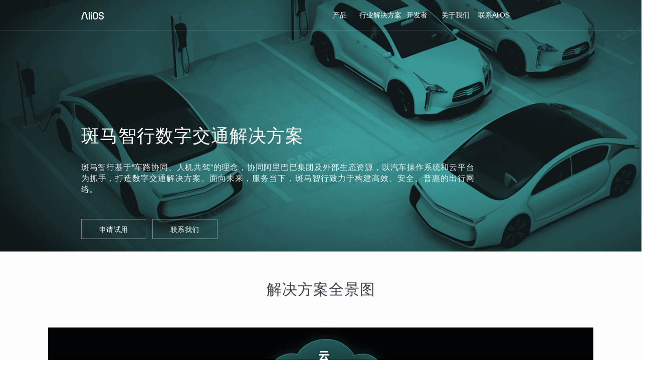

--- FILE ---
content_type: text/html; charset=utf-8
request_url: http://alios.cn/iov-sharing
body_size: 8807
content:


          
          
        
        
        
        
        
      
        

        
      
        
        
      
        
          
            
            
              
            
          
            
            
              
            
          
            
            
          
            
            
          
            
            
          
            
            
              
            
          
            
            
              
            
          
            
            
              
            
          
            
            
              
            
          
            
            
          
            
            
              
            
          
        
        
        
        
      
                                                                                                                                                              
          
          
          
            
          
          
        
          
        





<!DOCTYPE HTML>
<html>
<head>
  <meta charset="utf-8">
  <link rel="icon" type="image/png" href="https://img.alicdn.com/tfs/TB1LaMJkvDH8KJjy1XcXXcpdXXa-21-21.png">
  <meta name="spm-id" content="a211jy.12329227">
  <meta name="keywords" content="车路协同、无人接驳车、智慧出租车、网约车、智慧公交、顺风车">
  <meta name="description" content="斑马智行基于“车路协同、人机共驾”的理念，协同阿里巴巴集团及外部生态资源，以汽车操作系统和云平台为抓手，打造数字交通解决方案。面向未来，服务当下，斑马智行致力于构建高效、安全、普惠的出行网络。">
  <title>数字交通解决方案</title>
  <script src="https://cdn.bootcss.com/jquery/3.2.0/jquery.min.js"></script>
  <link rel="stylesheet" href="https://g.alicdn.com/z-ui/bootstrap-assets/1.0.0/bootstrap.min.css">
  <script src="https://g.alicdn.com/z-ui/bootstrap-assets/1.0.0/bootstrap.min.js"></script>
  
  <link rel="stylesheet" href="//g.alicdn.com/??mui/zebra-alios-home-navbar/4.0.75/index-pc.css,mui/zebra-alios-smarttv-banner/4.0.29/index-pc.css,pmod/zebra-alios-jiejuequanjingtu/5.0.4/index-pc.css,mui/zebra-alios-area-tittle/4.0.22/index-pc.css,mui/zebra-alios-img-center/4.0.7/index-pc.css,mui/zebra-alios-item-view/4.0.13/index-pc.css,pmod/zebra-alios-zujianhuaproduct/5.0.0/index-pc.css,mui/zebra-alios-copyright/4.0.62/index-pc.css" />
<script>window.g_config = window.g_config || {};window.g_config.loadedCss = window.g_config.loadedCss || [];window.g_config.loadedCss = ["mui/zebra-alios-home-navbar/index-pc.css","mui/zebra-alios-smarttv-banner/index-pc.css","@ali/pmod-zebra-alios-jiejuequanjingtu/index-pc.css","mui/zebra-alios-area-tittle/index-pc.css","mui/zebra-alios-img-center/index-pc.css","mui/zebra-alios-item-view/index-pc.css","@ali/pmod-zebra-alios-zujianhuaproduct/index-pc.css","mui/zebra-alios-copyright/index-pc.css"];</script>
  <style>
  /**粗的 方正悠黑510M**/
    @font-face {
    　　font-family: 'FZYOUH_510M',sans-serif;
    　　src: './方正悠黑_510M.TTF';
    　　font-weight: 300;
    }
    /**细的是方正方正悠黑506L**/
    @font-face {
    　　font-family: 'FZYOUH_506L';
    　　src: './方正悠黑_506L.TTF';
    　　font-weight: 300;
    }
    button, input, optgroup, select, textarea {
      color: #000;
    }
    html,body{
      min-width: 1000px !important;
      font-family: "FZYOUH_506L",tahoma,arial,'Hiragino Sans GB',sans-serif;
    }
    *{
      padding: 0px;
      margin: 0px;
      list-style-type: none;
    }
  </style>
</head>
<body style="min-width: 1000px;"><script>
with(document)with(body)with(insertBefore(createElement("script"),firstChild))setAttribute("exparams","category=&userid=&aplus&udpid=&&yunid=&&trid=2150427a17627872709185914e75f6",id="tb-beacon-aplus",src=(location>"https"?"//g":"//g")+".alicdn.com/alilog/mlog/aplus_v2.js")</script>
  
  
        <style>.mui-zebra-page{background:none}</style>
        
        <div class="mui-zebra-page" data-page-id="7821731" data-page-group-id="782173" data-page-schema-version="263575df-7eb6-46b5-8b28-ef5c3a7298ca">
          
        <div class="mui-zebra-module" id="J_1951458011" data-module-id="1951458011" data-rmc-id="1951458011" data-id="9451461" data-name="zebra-alios-home-navbar" data-version="4.0.75" data-cfg-id="1951458011" data-spm="1951458011">
          



<div class="zebra-alios-home-navbar" data-mod-name="mui/zebra-alios-home-navbar/index-pc" data-config="{}" data-async-load="true">
    <div class="nav">
        <div class="navWrap">
          <div class="imgwrap">
          <div class="imgwrapBox">
            <a href="/home" target="_blank">
                <img src="https://img.alicdn.com/tfs/TB1YzXKhYYI8KJjy0FaXXbAiVXa-88-30.png" width="45" />
            </a>
          </div>
        </div>
        <ul class="navInner">
          <li class="navInnerA">
                    <a>产品</a>
                    <div class="hoverBg"></div>
                    <div class="dataWrap dataWrapA">
                        <div class="itemsWrap">
                            <div class="items">
                                <ul>
                                    <li><a href="/product" target="_blank">AliOS</a></li>
                                    <li><a href="/things" target="_blank">AliOS Things</a></li>
                                </ul>
                            </div>
                        </div>
                    </div>
                </li>
                <li class="navInnerB">
                    <a >行业解决方案</a>
                    <div class="hoverBg"></div>
                    <div class="dataWrap dataWrapB">
                        <div class="itemsWrap">
                            <div class="items">
                                <!--<h2>行业解决方案</h2>-->
                                <ul>
                                    <li>
                                        <a href="/smartcar" target="_blank">互联网汽车</a>
                                    </li>

                                    <li>
                                        <a href="/iov-sharing" target="_blank">共享出行</a>
                                    </li>
                                    <!--
                                    <li>
                                        <a href="/smarttv" target="_blank">智能会议</a>
                                    </li>
                                    
                                    <li>
                                        <a href="/smartphone" target="_blank">智能手机</a>
                                    </li>
                                    -->

                                    
                                </ul>
                            </div>
                        </div>

                      <!--
                      <div class="itemsWrap">
                          <div class="items">
                              <h2>通用解决方案</h2>
                              <ul class="itemsB">
                                  <li>
                                      <a href="/intelligentpush" target="_blank">智能推送</a>
                                  </li>
                                  <li>
                                      <a href="/servicemanagement" target="_blank">服务管理</a>
                                  </li>
                                  <li>
                                      <a href="/dataplatform" target="_blank">数据平台</a>
                                  </li>
                                  <li>
                                      <a href="/intelligentdistri" target="_blank">智能分发</a>
                                  </li>
                                  <li>
                                      <a href="/content-management" target="_blank">内容管理</a>
                                  </li>

                              </ul>
                              <ul>
                                  <li>
                                      <a href="/intelligentsearch" target="_blank">智能搜索</a>
                                  </li>
                                  
                                  <li>
                                      <a href="/smartdevicecontrol" target="_blank">智能设备控制</a>
                                  </li>
                                  <li>
                                      <a href="/commercialdelivery" target="_blank">商业投放</a>
                                  </li>
                                  <li>
                                      <a href="/informationflow" target="_blank">信息流服务</a>
                                  </li>
                                  
                              </ul>
                          </div>
                      </div>
                      -->
                    </div>
                </li>

                <li class="navInnerC">
                    <a>开发者</a>
                    <div class="hoverBg"></div>
                    <div class="dataWrap dataWrapC">
                        <div class="itemsWrap">
                            <div class="items">
                                <ul>
                                    <li><a href="https://open.alios.cn" target="_blank">AliOS开放平台</a></li>
                                    <li><a href="https://developers.alios.cn" target="_blank">AliOS开发者网站</a></li>
                                    <li><a href="https://test.alios.cn/" target="_blank">AliOS测试平台</a></li>
                                    
                                </ul>
                            </div>
                        </div>
                    </div>
                </li>
                <!--
                <li class="navInnerE">
                    <a>展会活动</a>
                    <div class="hoverBg"></div>
                    <div class="dataWrap dataWrapE">
                        <div class="itemsWrap">
                            <div class="items">
                                <ul>
                                    <li><a target="_blank" href="/traffic-conference">未来交通大会</a></li>
                                    <li><a target="_blank" href="/carhighlight">AliOS 互联网汽车</a></li>
                                    <li><a target="_blank" href="/caraishow">2019上海车展</a></li>
                                    <li><a target="_blank" href="/smallroutine">2019阿里车载小程序</a></li>

                                </ul>
                            </div>
                        </div>
                    </div>

                </li>
                -->
                <li class="navInnerD">
                    <a href="/about" target="_blank">关于我们</a>
                    <div class="hoverBg"></div>
                    <div class="dataWrap dataWrapD">
                        <div class="itemsWrap">
                            <div class="items">
                                <ul>
                                    <li><a target="_blank" href="/about#aboutProfile">企业简介</a></li>
                                    <li><a target="_blank" href="/about#aboutExperience">发展历程</a></li>
                                    <li><a target="_blank" href="/about#aboutMedia">媒体报道</a></li>
                                    <li><a target="_blank" href="/about#aboutLaw">法律声明</a></li>
                                    <li><a target="_blank" href="/about#aboutFriendship">友情链接</a></li>
                                </ul>
                            </div>
                        </div>
                    </div>
                </li>
                <li class="navInnerF">
                    <a href="https://survey.aliyun.com/apps/zhiliao/VSs1mQutI" target="_blank">联系AliOS</a>

                </li>

          <li class="slider"></li>
        </ul>
        
        <div class="popArea">
        </div>
        </div>
    </div>
</div>

<script type="text/javascript">
  $(".navInner > li").hover(function(e) {

        if ($(this).hasClass('slider')) {
            return;
        }

        var whatTab = $(this).index();

        var howFar = 16 * whatTab;

        $(".slider").css({
            left: howFar + "%"
        }).addClass('lineHover');

        $(".ripple").remove();
        $(this).find('.dataWrap, .hoverBg').show();
        $(this).siblings('li').find('.dataWrap, .hoverBg').hide();

    }, function() {
        $(this).siblings('li').find('.dataWrap, .hoverBg').hide();
        $(".slider").removeClass('lineHover');
    });

    $(".navInner").mouseleave(function(){
      $(".dataWrap, .hoverBg").hide();
    });
</script>

        </div>

        <div class="mui-zebra-module" id="J_2874341589" data-module-id="2874341589" data-rmc-id="2874341589" data-id="9451462" data-name="zebra-alios-smarttv-banner" data-version="4.0.29" data-cfg-id="2874341589" data-spm="2874341589">
          



<div class="zebra-alios-smarttv-banner" data-mod-name="mui/zebra-alios-smarttv-banner/index-pc" data-config="{}" data-async-load="true">
   <div class="ser-content">
  	  <img src="https://img.alicdn.com/tfs/TB1D9w6rgHqK1RjSZFPXXcwapXa-2880-1132.png" />
  </div>
  <div class="ser-bottom">
  	  <h2>斑马智行数字交通解决方案</h2>
  	  <p>斑马智行基于“车路协同、人机共驾”的理念，协同阿里巴巴集团及外部生态资源，以汽车操作系统和云平台为抓手，打造数字交通解决方案。面向未来，服务当下，斑马智行致力于构建高效、安全、普惠的出行网络。</p>

      <div class="btn-wrap">
      
        <a href="/applyuse" target="_blank">申请试用</a>
      
      
        <a href="/contactus" target="_blank">联系我们</a>
      
     
      </div>

  </div>
</div>
<script>
    $(function(){
        function setLeft(){

            let logoleft = $('.imgwrapBox>a>img').offset().left;
            logoleft = logoleft.toFixed(2);

            let screenWidth = window.innerWidth;
            screenWidth = screenWidth.toFixed(2);

            // let rightwidth = $('.navInnerD>a').width();
            // rightwidth = rightwidth.toFixed(2);

            let lastaleft = $('.navInnerD>a').offset().left
            lastaleft = lastaleft.toFixed(2);

            let zitiwidth = 4*14;

            let styleleft = screenWidth-lastaleft-20-zitiwidth;
            styleleft = styleleft.toFixed(2);

            $('.ser-bottom')[0].style.left = logoleft + 'px';
            $('.ser-bottom')[0].style.right = styleleft + 'px';

        }
        setLeft()
    var throttle = function ( fn, interval ) {
            var __self = fn, // 保存需要被延迟执行的函数引用 timer, // 定时器
            firstTime = true; // 是否是第一次调用
            return function () {
                var args = arguments,
                __me = this;
                if ( firstTime ) { // 如果是第一次调用，不需延迟执行 
                    __self.apply(__me, args);
                    return firstTime = false;
                }
                if ( timer ) { // 如果定时器还在，说明前一次延迟执行还没有完成 
                  return false;
                }
                var timer = setTimeout(function () { // 延迟一段时间执行 
                    clearTimeout(timer);
                    timer = null;
                    __self.apply(__me, args);
                }, interval || 500 ); 
          };
    };

    window.onresize = throttle(function(){ 
        // console.log(66)
        setLeft()
      
    }, 500 );

 })

</script>

        </div>

        <div class="mui-zebra-module" id="J_5149446206" data-module-id="5149446206" data-rmc-id="5149446206" data-id="9451463" data-name="pmod-zebra-alios-jiejuequanjingtu" data-version="5.0.4" data-cfg-id="5149446206" data-spm="5149446206">
          



<div class="zebra-alios-jiejuequanjingtu" data-mod-name="@ali/pmod-zebra-alios-jiejuequanjingtu/index-pc" data-config="{}" data-async-load="true">
  <h2>解决方案全景图</h2>
  <div class="img-wrap">
     <img src="https://img.alicdn.com/imgextra/i1/O1CN01YWgrjf1dAM8adD8sm_!!6000000003695-2-tps-1840-940.png"/>
  </div>
  <div class="mengban"></div>
</div>

        </div>


        <div class="mui-zebra-module" id="J_8692999820" data-module-id="8692999820" data-rmc-id="8692999820" data-id="10902059" data-name="pmod-zebra-alios-jiejuequanjingtu" data-version="5.0.4" data-cfg-id="8692999820" data-spm="8692999820">
          



<div class="zebra-alios-jiejuequanjingtu" data-mod-name="@ali/pmod-zebra-alios-jiejuequanjingtu/index-pc" data-config="{}" data-async-load="true">
  <h2>技术支撑体系</h2>
  <div class="img-wrap">
     <img src="https://img.alicdn.com/imgextra/i2/O1CN010peiZI1SD8lvTxwTF_!!6000000002212-2-tps-1840-940.png"/>
  </div>
  <div class="mengban"></div>
</div>

        </div>

        <div class="mui-zebra-module" id="J_1572916260" data-module-id="1572916260" data-rmc-id="1572916260" data-id="10902609" data-name="pmod-zebra-alios-jiejuequanjingtu" data-version="5.0.4" data-cfg-id="1572916260" data-spm="1572916260">
          



<div class="zebra-alios-jiejuequanjingtu" data-mod-name="@ali/pmod-zebra-alios-jiejuequanjingtu/index-pc" data-config="{}" data-async-load="true">
  <h2>方案优势</h2>
  <div class="img-wrap">
     <img src="https://img.alicdn.com/imgextra/i3/O1CN01LpKQDj265Qjj0zyBE_!!6000000007610-2-tps-1840-940.png"/>
  </div>
  <div class="mengban"></div>
</div>

        </div>

        <div class="mui-zebra-module" id="J_3461978543" data-module-id="3461978543" data-rmc-id="3461978543" data-id="9451466" data-name="zebra-alios-area-tittle" data-version="4.0.22" data-cfg-id="3461978543" data-spm="3461978543">
          



<div class="zebra-alios-area-tittle" data-mod-name="mui/zebra-alios-area-tittle/index-pc" data-config="{}" data-async-load="true">
    <div class="area-tittle">
      
          <h2>客户价值</h2>
      
      
  </div>
</div>

        </div>

        <div class="mui-zebra-module" id="J_7882853963" data-module-id="7882853963" data-rmc-id="7882853963" data-id="9451467" data-name="zebra-alios-img-center" data-version="4.0.7" data-cfg-id="7882853963" data-spm="7882853963">
          


<div class="zebra-alios-img-center" data-mod-name="mui/zebra-alios-img-center/index-pc" data-config="{}" data-async-load="true">
	<div class="row">
			
			<div class="col-md-4 col-sm-4">
				<div class="wrapper">
					<div class="content">
						<div class="img">
							<img src="https://img.alicdn.com/imgextra/i2/O1CN01DhrwTi1hSSFcGOo7j_!!6000000004276-2-tps-320-320.png" alt="图片"/>
						</div>
						
						<p class="text">将车辆信息和道路信息在线化和数字化</p>
						
					</div>
				</div>
			</div>
			<div class="col-md-4 col-sm-4">
					<div class="wrapper">
						<div class="content">
							<div class="img">
								<img src="https://img.alicdn.com/imgextra/i2/O1CN01BZ5p1w1ubEqsZlS9T_!!6000000006055-2-tps-320-320.png" alt="图片"/>
							</div>
							
							<p class="text">提供交通系统运行效能，提高交通参与者的安全和智慧体验</p>
							
						</div>
					</div>
			</div>
			<div class="col-md-4 col-sm-4">
					<div class="wrapper">
						<div class="content">
							<div class="img">
								<img src="https://img.alicdn.com/imgextra/i2/O1CN01gwW4UN1ESnh7U3t9N_!!6000000000351-2-tps-320-320.png" alt="图片"/>
							</div>
							
							<p class="text">为交通行业提供按需定制、可快速落地的数字交通解决方案</p>
							
						</div>
					</div>
			</div>
	</div>
	
</div>

        </div>


        <div class="mui-zebra-module" id="J_5413122554" data-module-id="5413122554" data-rmc-id="5413122554" data-id="9451468" data-name="zebra-alios-area-tittle" data-version="4.0.22" data-cfg-id="5413122554" data-spm="5413122554">
          



<div class="zebra-alios-area-tittle" data-mod-name="mui/zebra-alios-area-tittle/index-pc" data-config="{}" data-async-load="true">
    <div class="area-tittle">
      
          <h2>解决方案应用</h2>
      
      
          <p>车路协同领域&amp;共享出行领域</p>
      
  </div>
</div>

        </div>

        <div class="mui-zebra-module" id="J_2949950400" data-module-id="2949950400" data-rmc-id="2949950400" data-id="10903843" data-name="zebra-alios-item-view" data-version="4.0.13" data-cfg-id="2949950400" data-spm="2949950400">
          



<div class="zebra-alios-item-view" data-mod-name="mui/zebra-alios-item-view/index-pc" data-config="{}" data-async-load="true">
  <div class="row">
    <div class="col-sm-6 col-md-6" style="margin-right: -0.5px;">
      <div class="thumbnail" id="thumbnail">
        
        <a>
          <figure class="snip1205 green">
            <img src=https://img.alicdn.com/tfs/TB1PtTpkxrI8KJjy0FpXXb5hVXa-1440-1080.png alt="sample43"/>
            <div class="caption">
              <h3>车路协同</h3>
              <p class="p1">斑马智行数字交通解决方案在车路协同领域旨在提升交通安全与交通效率，通过构建车路、车车、人车等多方面的互动，为出行者带来智慧出行体验</p>
              <p class="p2"></p>
            </div>
          </figure>
        </a>
        
      </div>
    </div>
    <div class="col-sm-6 col-md-6" style="margin-left: -0.5px;">
      <div class="thumbnail" id="thumbnail">
      
        <a>
          <figure class="snip1205 green">
            <img src=https://img.alicdn.com/tfs/TB1Q8C1wfImBKNjSZFlXXc43FXa-720-540.png alt="sample43"/>
            <div class="caption">
              <h3>共享出行</h3>
              <p class="p1">在共享出行领域，斑马智行针对智慧公交、智慧出租车、网约车、顺风车、无人接驳车等多个业务场景推出不同的平台及解决方案，让数字交通普惠大众，使共享出行更加智慧、高效。</p>
              <p class="p2"></p>
            </div>
          </figure>
        </a>
      
    </div>
  </div>
</div>

        </div>

        <div class="mui-zebra-module" id="J_1274541020" data-module-id="1274541020" data-rmc-id="1274541020" data-id="9451470" data-name="pmod-zebra-alios-zujianhuaproduct" data-version="5.0.0" data-cfg-id="1274541020" data-spm="1274541020">
          




<div class="zebra-alios-zujianhuaproduct" data-mod-name="@ali/pmod-zebra-alios-zujianhuaproduct/index-pc" data-config="{}" data-async-load="true">
  <h2 class="pro-title">组件化产品服务</h2>
  <ul class="taplist">
    <li type="share" class="active">共享业务系统</li>
    <li type="data">数据智能系统</li>
    <li type="shengtai">生态共享系统</li>    
  </ul>
  <div class="imglist">
      <div type="share" class="active">
        <img src="https://img.alicdn.com/tfs/TB1s_JSryrpK1RjSZFhXXXSdXXa-2880-1360.png">
      </div>
      <div type="data">
        <img src="https://img.alicdn.com/tfs/TB1LVRTrCzqK1RjSZFjXXblCFXa-2880-1360.png">
      </div>
      <div type="shengtai">
        <img src="https://img.alicdn.com/tfs/TB1jIdZrrvpK1RjSZFqXXcXUVXa-2880-1360.png">
      </div>
  </div>
</div>

        </div>




        <div class="mui-zebra-module" id="J_5303932480" data-module-id="5303932480" data-rmc-id="5303932480" data-id="19721293" data-name="zebra-alios-copyright" data-version="4.0.62" data-cfg-id="5303932480" data-spm="5303932480">
          



<div class="zebra-alios-copyright" data-mod-name="mui/zebra-alios-copyright/index-pc" data-config="{}" data-async-load="true">
  <div id="bottomNavigation">
    <div class="navigationContent">
      <div class="content-a">
        <div class="contentCol">
          <div class="contentColDiv">
            <p class="p_a" style="color: #FFFFFF;">联系我们</p>
            <div>
              

              <p><a target="_blank" href="/legal/index.html">用户协议</a></p>
              <p><a href="mailto:banma.bd@hellobanma.com">整车业务合作</a></p>
              <p><a href="mailto:banma.openplatform@hellobanma.com">技术合作</a></p>
              <p><a href="mailto:banma-miniapp@service.alibaba.com">车载小程序合作</a></p>
              <p><a href="mailto:banma_carlife@alibabacloud.com">车生活服务合作</a></p>
              <p><a href="mailto:banma.market@hellobanma.com">媒体垂询</a></p>
            </div>
          </div>
        </div>
        <div class="contentCol" style="width:11%;">
          
        </div>
        <div class="contentCol">
          <div class="contentColDiv" style="padding-left: 35%;">
            <p class="p_a" style="color: #FFFFFF;;">其他</p>
            <div>
              <p><a target="_blank" href="/about#aboutLaw">法律声明</a></p>
              <p><a target="_blank" href="https://jubao.alibaba.com">廉正举报</a></p>
              <p><a target="_blank" href="/about#aboutFriendship">友情链接</a></p>
            </div>
          </div>
        </div>
        <div class="contentCol" style="float: right;">
          <div class="contentColDiv" style="padding-left: 40%;">
            <p class="p_a" style="color: #FFFFFF;;">关注AliOS</p>
            <div>
              <p class="weiboP">
                <a target="_blank" class="weibo" id="weibo">AliOS微博</a>
                <div class="weiboDiv" id="weiboDiv"></div>
              </p>
              <p class="weixinP">
                <a target="_blank" class="weixin" id="weixin">AliOS微信</a>
                <div class="weixinDiv" id="weixinDiv"></div>
              </p>
              <p class="douyinWrap">
                  <a   id="douyin">AliOS抖音</a>
                  <div  id="douyinDiv"></div>
              </p>
              
            </div>
          </div>
        </div>
      </div>
      <div class="content-b">
        <!--<div class="jiejue-fangan">
          <span>热门解决方案</span>
          <ul>
              
              <li>
                <a target="_blank" href=""></a>
              </li>
              

              <li>
                <a target="_blank" href="/smartcar">互联网汽车</a>
              </li>

              <li>
                <a target="_blank" href="/iov-sharing">共享出行</a>
              </li>
              <li>

                <a target="_blank" href="/smarttv">智能会议</a>
              </li>
              
              <li>
                <a target="_blank" href="/smartphone">智能手机</a>
              </li>

          </ul>
        </div>
        -->
        <div class="youqing-lianjie">
            <span>友情链接</span>
            <ul>
                
                <!-- li>
                  <a target="_blank" href=""></a>
                </li -->
                

                <li>
                  <a target="_blank" href="http://www.mafengwo.cn">蚂蜂窝</a>
                </li>

                <li>
                  <a target="_blank" href="http://www.mydrivers.com">快科技</a>
                </li>

                <li>
                  <a target="_blank" href="http://www.ctrip.com">携程网</a>
                </li>

                <li>
                  <a target="_blank" href="http://www.aligames.com">阿里游戏</a>
                </li>
                <li>
                  <a target="_blank" href="http://www.aliwx.com.cn">阿里文学</a>
                </li>

            </ul>

        </div>
        <!-- div class="contentCol">
          <div class="contentColDiv">
            <p style="color: #FFFFFF;font-family: 'FZYOUH_510M',sans-serif;">热门解决方案</p>
            <p style="color: #FFFFFF;font-family: 'FZYOUH_510M',sans-serif;">友情链接</p>
          </div>
        </div>
        <div class="contentCol">
          <div class="contentColDiv">
            <p><a target="_blank" href="/smartcar">互联网汽车</a></p>
            <p><a target="_blank" href="http://www.mafengwo.cn">蚂蜂窝</a></p>
          </div>
        </div>
        <div class="contentCol">
          <div class="contentColDiv">
            <p><a target="_blank" href="/smartstore">智能出行</a></p>
            <p><a target="_blank" href="http://www.mydrivers.com">快科技</a></p>
          </div>
        </div>
        <div class="contentCol">
          <div class="contentColDiv">
            
            <p><a target="_blank" href="/smartphone">智能手机</a></p>
            <p><a target="_blank" href="http://www.ctrip.com">携程网</a></p>
          </div>
        </div>
        <div class="contentCol">
          <div class="contentColDiv">
            <p><a target="_blank" href="/smarttv">智能会议</a></p>
            <p><a target="_blank" href="http://www.aligames.com">阿里游戏</a></p>
          </div>
        </div>
        <div class="contentCol">
          <div class="contentColDiv">
            <p style="height:24px;"></p>
            <p><a target="_blank" href="http://www.aliwx.com.cn">阿里文学</a></p>
          </div>
        </div -->

      </div>
      <div class="content-c">
        <div class="contentRow">
          <div class="contentRowCol">
            <p>
              <a target="_blank" href="//page.1688.com/shtml/about/ali_group1.shtml">阿里巴巴集团</a>
              <a target="_blank" href="//www.taobao.com">淘宝网</a>
              <a target="_blank" href="//www.tmall.com/">天猫</a>
              <a target="_blank" href="//ju.taobao.com">聚划算</a>
              <a target="_blank" href="//www.aliexpress.com/">全球速卖通</a>
              <a target="_blank" href="//www.alibaba.com">阿里巴巴国际交易市场</a>
              <a target="_blank" href="//www.1688.com">1688</a>
              <a target="_blank" href="//www.alimama.com">阿里妈妈</a>
              <a target="_blank" href="//www.fliggy.com">飞猪</a>
              <a target="_blank" href="//www.aliyun.com">阿里云计算</a>
              <a target="_blank" href="//www.aliqin.cn">阿里通信</a>
              <a target="_blank" href="//www.net.cn">万网</a>
              <a target="_blank" href="//www.autonavi.com">高德</a>
              <a target="_blank" href="//www.uc.cn">UC</a>
              <a target="_blank" href="//www.umeng.com">友盟</a>
              <a target="_blank" href="//www.xiami.com">虾米</a>
              <!--<a target="_blank" href="//www.alibabaplanet.com">阿里星球</a>-->
              
              <a target="_blank" href="//www.dingtalk.com/">钉钉</a>
              <a target="_blank" href="//www.alipay.com/">支付宝</a>
            </p>
          </div>
        </div>
      </div>
      <div class="copyright copyright-alios-cn">
        <div><p class="footer-icp"><a target="_blank" href="/about#aboutLaw">法律声明</a><a target="_blank" href="https://beian.miit.gov.cn/">增值电信业务经营许可证：浙B2-20130133-3</a>
        &nbsp;|&nbsp;<a target="_blank" href="https://beian.miit.gov.cn/">浙ICP备2021023493号-1</a>
        <span>&copy; 2022 AliOS.cn 版权所有</span></p></div>
      </div>
      <div class="shangbiao shangbiao-alios-cn" style="width:300px;padding-left:3%;margin:0 0;">
          <a target="_blank" href="http://www.beian.gov.cn/portal/registerSystemInfo?recordcode=33011002010146" style="display:inline-block;text-decoration:none;height:20px;line-height:20px;"><img src="https://img.alicdn.com/tfs/TB1VV5cD7yWBuNjy0FpXXassXXa-20-20.png" style="float:left;"/><p style="float:left;height:20px;line-height:20px;margin: 0px 0px 0px 5px; color:#9FA0A5;">浙公网安备 33011002010146号</p></a>
          <img onclick="tiaozhuan()"
          src="https://img.alicdn.com/tfs/TB1PeWProT1gK0jSZFhXXaAtVXa-65-70.gif"
           style="
                display:inline-block;

                vertical-align: middle;
                width:20px;
                margin-top:-15px;
                margin-left:10px;"
          />
      </div>

      <div class="copyright copyright-yunos-com">
        <div><p class="footer-icp"><a target="_blank" href="/about#aboutLaw">法律声明</a><a target="_blank" href="https://beian.miit.gov.cn/">增值电信业务经营许可证：沪ICP备16021793号-4</a>
        &nbsp;|&nbsp;<a target="_blank" href="https://beian.miit.gov.cn/">沪ICP备16021793号</a>
        <span>&copy; 2022 AliOS.cn 版权所有</span></p></div>
      </div>
      <div class="shangbiao shangbiao-yunos-com" style="width:300px;padding-left:3%;margin:0 0;">
          <a target="_blank" href="http://www.beian.gov.cn/portal/registerSystemInfo?recordcode=33011002010146" style="display:inline-block;text-decoration:none;height:20px;line-height:20px;"><img src="https://img.alicdn.com/tfs/TB1VV5cD7yWBuNjy0FpXXassXXa-20-20.png" style="float:left;"/><p style="float:left;height:20px;line-height:20px;margin: 0px 0px 0px 5px; color:#9FA0A5;">浙公网安备 33011002010146号</p></a>
          <img onclick="tiaozhuan()"
          src="https://img.alicdn.com/tfs/TB1PeWProT1gK0jSZFhXXaAtVXa-65-70.gif"
           style="
                display:inline-block;

                vertical-align: middle;
                width:20px;
                margin-top:-15px;
                margin-left:10px;"
          />
      </div>

    </div>
  </div>
</div>
<script>
  $(window.document).ready(function () {
    if (window.location.host.indexOf('alios.cn') > -1) {
      $('.copyright-alios-cn').show();
      $('.shangbiao-alios-cn').show();
    } else {
      $('.copyright-yunos-com').show();
      $('.shangbiao-yunos-com').show();
    }
  });

  $('#douyin').on('click', function(e){
        $('#douyinDiv').toggle()
  })

  $('body').click(function (e) {
      if (e.target.id !== 'douyin')
          $('#douyinDiv').hide();
  })
  function tiaozhuan(){
    window.open('http://idinfo.zjamr.zj.gov.cn/bscx.do?method=lzxx&id=3301843301060001056893', '_blank')
  }
</script>



        </div>
        </div>
        
      

  
  <script>window.g_config = window.g_config || {};window.g_config.seed = window.g_config.seed || {"packages":{"mui/jquery":{"version":"4.0.1","path":"//g.alicdn.com/mui/jquery/4.0.1/","group":"tm","ignorePackageNameInUri":true,"debug":true},"mui/zebra-alios-home-navbar":{"debug":true,"group":"tm","ignorePackageNameInUri":true,"path":"//g.alicdn.com/mui/zebra-alios-home-navbar/4.0.75/","version":"4.0.75","name":"mui/zebra-alios-home-navbar","base":"//g.alicdn.com/mui/zebra-alios-home-navbar/4.0.75/"},"mui/zepto":{"debug":true,"group":"tm","ignorePackageNameInUri":true,"path":"//g.alicdn.com/mui/zepto/4.0.9/","version":"4.0.9"},"mui/zebra-alios-smarttv-banner":{"debug":true,"group":"tm","ignorePackageNameInUri":true,"path":"//g.alicdn.com/mui/zebra-alios-smarttv-banner/4.0.29/","version":"4.0.29","name":"mui/zebra-alios-smarttv-banner","base":"//g.alicdn.com/mui/zebra-alios-smarttv-banner/4.0.29/"},"@ali/mui-jquery":{"debug":true,"group":"tm","ignorePackageNameInUri":true,"path":"//g.alicdn.com/mui/jquery/5.0.2/","version":"5.0.2"},"@ali/mui-xtemplate":{"debug":true,"group":"tm","ignorePackageNameInUri":true,"path":"//g.alicdn.com/mui/xtemplate/5.0.1/","version":"5.0.1"},"@ali/mui-zepto":{"debug":true,"group":"tm","ignorePackageNameInUri":true,"path":"//g.alicdn.com/mui/zepto/5.0.3/","version":"5.0.3"},"@ali/pmod-zebra-alios-jiejuequanjingtu":{"debug":true,"group":"tm","ignorePackageNameInUri":true,"path":"//g.alicdn.com/pmod/zebra-alios-jiejuequanjingtu/5.0.4/","version":"5.0.4","name":"@ali/pmod-zebra-alios-jiejuequanjingtu","base":"//g.alicdn.com/pmod/zebra-alios-jiejuequanjingtu/5.0.4/"},"mui/zebra-alios-area-tittle":{"debug":true,"group":"tm","ignorePackageNameInUri":true,"path":"//g.alicdn.com/mui/zebra-alios-area-tittle/4.0.22/","version":"4.0.22","name":"mui/zebra-alios-area-tittle","base":"//g.alicdn.com/mui/zebra-alios-area-tittle/4.0.22/"},"mui/zebra-alios-img-center":{"debug":true,"group":"tm","ignorePackageNameInUri":true,"path":"//g.alicdn.com/mui/zebra-alios-img-center/4.0.7/","version":"4.0.7","name":"mui/zebra-alios-img-center","base":"//g.alicdn.com/mui/zebra-alios-img-center/4.0.7/"},"mui/zebra-alios-item-view":{"debug":true,"group":"tm","ignorePackageNameInUri":true,"path":"//g.alicdn.com/mui/zebra-alios-item-view/4.0.13/","version":"4.0.13","name":"mui/zebra-alios-item-view","base":"//g.alicdn.com/mui/zebra-alios-item-view/4.0.13/"},"@ali/pmod-zebra-alios-zujianhuaproduct":{"debug":true,"group":"tm","ignorePackageNameInUri":true,"path":"//g.alicdn.com/pmod/zebra-alios-zujianhuaproduct/5.0.0/","version":"5.0.0","name":"@ali/pmod-zebra-alios-zujianhuaproduct","base":"//g.alicdn.com/pmod/zebra-alios-zujianhuaproduct/5.0.0/"},"mui/zebra-alios-copyright":{"debug":true,"group":"tm","ignorePackageNameInUri":true,"path":"//g.alicdn.com/mui/zebra-alios-copyright/4.0.62/","version":"4.0.62","name":"mui/zebra-alios-copyright","base":"//g.alicdn.com/mui/zebra-alios-copyright/4.0.62/"},"kissy":{"base":"//g.alicdn.com/kissy/k/1.4.14/","version":"1.4.14"},"mui/babel-polyfill":{"debug":true,"group":"tm","ignorePackageNameInUri":true,"path":"//g.alicdn.com/mui/babel-polyfill/6.2.6/","version":"6.2.6"},"mui/cookie":{"debug":true,"group":"tm","ignorePackageNameInUri":true,"path":"//g.alicdn.com/mui/cookie/4.1.0/","version":"4.1.0"},"mui/feloader":{"debug":true,"group":"tm","ignorePackageNameInUri":true,"path":"//g.alicdn.com/mui/feloader/4.0.39/","version":"4.0.39","name":"mui/feloader","base":"//g.alicdn.com/mui/feloader/4.0.39/"},"mui/fetch":{"debug":true,"group":"tm","ignorePackageNameInUri":true,"path":"//g.alicdn.com/mui/fetch/4.1.12/","version":"4.1.12"},"mui/location":{"debug":true,"group":"tm","ignorePackageNameInUri":true,"path":"//g.alicdn.com/mui/location/4.1.0/","version":"4.1.0"},"mui/mtb-windvane":{"debug":true,"group":"tm","ignorePackageNameInUri":true,"path":"//g.alicdn.com/mui/mtb-windvane/4.0.3/","version":"4.0.3"},"mui/mtop":{"debug":true,"group":"tm","ignorePackageNameInUri":true,"path":"//g.alicdn.com/mui/mtop/4.1.4/","version":"4.1.4"},"mui/xtemplate":{"debug":true,"group":"tm","ignorePackageNameInUri":true,"path":"//g.alicdn.com/mui/xtemplate/4.0.9/","version":"4.0.9"},"mui/zebra-loader":{"debug":true,"group":"tm","ignorePackageNameInUri":true,"path":"//g.alicdn.com/mui/zebra-loader/4.3.36/","version":"4.3.36","name":"mui/zebra-loader","base":"//g.alicdn.com/mui/zebra-loader/4.3.36/"},"zebra-solution/alios-gov-solution":{"debug":true,"group":"tm","ignorePackageNameInUri":true,"path":"//g.alicdn.com/zebra-solution/alios-gov-solution/1.0.19/","version":"1.0.19","name":"zebra-solution/alios-gov-solution","base":"//g.alicdn.com/zebra-solution/alios-gov-solution/1.0.19/"}},"modules":{"mui/zebra-alios-home-navbar/index":{"requires":["mui/zepto/zepto"]},"mui/zebra-alios-home-navbar/index-pc":{"requires":["mui/zepto/zepto"]},"mui/zebra-alios-smarttv-banner/index":{"requires":["mui/zepto/zepto"]},"mui/zebra-alios-smarttv-banner/index-pc":{"requires":["mui/zepto/zepto"]},"@ali/pmod-zebra-alios-jiejuequanjingtu/index":{"requires":["@ali/mui-zepto/zepto"]},"@ali/pmod-zebra-alios-jiejuequanjingtu/index-pc":{"requires":["@ali/mui-zepto/zepto"]},"@ali/pmod-zebra-alios-jiejuequanjingtu/index-pc.xtpl":{"requires":["@ali/mui-xtemplate/runtime"]},"@ali/pmod-zebra-alios-jiejuequanjingtu/index.xtpl":{"requires":["@ali/mui-xtemplate/runtime"]},"mui/zebra-alios-area-tittle/index":{"requires":["mui/zepto/zepto"]},"mui/zebra-alios-area-tittle/index-pc":{"requires":["mui/zepto/zepto"]},"mui/zebra-alios-img-center/index":{"requires":["mui/zepto/zepto"]},"mui/zebra-alios-img-center/index-pc":{"requires":["mui/zepto/zepto"]},"mui/zebra-alios-item-view/index":{"requires":["mui/zepto/zepto"]},"mui/zebra-alios-item-view/index-pc":{"requires":["mui/zepto/zepto"]},"@ali/mui-xtemplate/compiler":{"requires":["./runtime","./compiler/tools","./compiler/parser","./compiler/ast"]},"@ali/mui-xtemplate/index":{"requires":["./runtime","./compiler"]},"@ali/mui-xtemplate/runtime":{"requires":["./runtime/util","./runtime/commands","./runtime/scope","./runtime/linked-buffer"]},"@ali/mui-xtemplate/runtime/commands":{"requires":["./scope","./util"]},"@ali/mui-xtemplate/runtime/linked-buffer":{"requires":["./util"]},"@ali/mui-xtemplate/runtime/util":{"requires":["./escape-html"]},"@ali/mui-zepto/event":{"requires":["@ali/mui-zepto/zepto"]},"@ali/mui-zepto/form":{"requires":["@ali/mui-zepto/zepto"]},"@ali/mui-zepto/fx":{"requires":["@ali/mui-zepto/zepto"]},"@ali/mui-zepto/fx_methods":{"requires":["@ali/mui-zepto/zepto","@ali/mui-zepto/fx"]},"@ali/mui-zepto/gesture":{"requires":["@ali/mui-zepto/zepto"]},"@ali/mui-zepto/ie":{"requires":["@ali/mui-zepto/zepto"]},"@ali/mui-zepto/selector":{"requires":["@ali/mui-zepto/zepto"]},"@ali/mui-zepto/stack":{"requires":["@ali/mui-zepto/zepto"]},"@ali/mui-zepto/touch":{"requires":["@ali/mui-zepto/zepto","@ali/mui-zepto/event"]},"@ali/pmod-zebra-alios-zujianhuaproduct/index":{"requires":["@ali/mui-zepto/zepto","@ali/mui-zepto/touch"]},"@ali/pmod-zebra-alios-zujianhuaproduct/index-pc":{"requires":["@ali/mui-zepto/zepto","@ali/mui-zepto/event"]},"@ali/pmod-zebra-alios-zujianhuaproduct/index-pc.xtpl":{"requires":["@ali/mui-xtemplate/runtime"]},"@ali/pmod-zebra-alios-zujianhuaproduct/index.xtpl":{"requires":["@ali/mui-xtemplate/runtime"]},"mui/zebra-alios-copyright/index":{"requires":["mui/zepto/zepto","mui/zepto/touch"]},"mui/zebra-alios-copyright/index-pc":{"requires":["mui/zepto/zepto","mui/zepto/touch"]},"mui/fetch/fetch":{"requires":["mui/babel-polyfill/index"]},"mui/fetch/iframePostForm":{"requires":["mui/zepto/zepto"]},"mui/fetch/jsonp":{"requires":["mui/fetch/fetch","mui/fetch/tool"]},"mui/location/get-user-city-code":{"requires":["mui/babel-polyfill/index","mui/cookie/index"]},"mui/location/get-user-location":{"requires":["mui/babel-polyfill/index","mui/cookie/index"]},"mui/location/get-user-location-by-ip":{"requires":["mui/babel-polyfill/index","mui/cookie/index"]},"mui/mtop/index":{"requires":["mui/mtb-windvane/","mui/babel-polyfill/"]},"mui/mtop/storage-middleware":{"requires":["mui/babel-polyfill/"]},"mui/xtemplate/index":{"requires":["./runtime"]},"mui/zepto/event":{"requires":["mui/zepto/zepto"]},"mui/zepto/form":{"requires":["mui/zepto/zepto"]},"mui/zepto/fx":{"requires":["mui/zepto/zepto"]},"mui/zepto/fx_methods":{"requires":["mui/zepto/zepto","mui/zepto/fx"]},"mui/zepto/gesture":{"requires":["mui/zepto/zepto"]},"mui/zepto/ie":{"requires":["mui/zepto/zepto"]},"mui/zepto/selector":{"requires":["mui/zepto/zepto"]},"mui/zepto/stack":{"requires":["mui/zepto/zepto"]},"mui/zepto/touch":{"requires":["mui/zepto/zepto","mui/zepto/event"]},"mui/jquery/seed":{"requires":[]}},"warnings":["mui/zebra-loader versions not compat or invalid: 4.3.36|4.0.3"],"combine":true};</script>
<script src="//g.alicdn.com/??mui/feloader/4.0.39/feloader-min.js,zebra-solution/alios-gov-solution/1.0.19/config.js,mui/zebra-loader/4.3.36/index.js"></script>

  
  
</body>
</html>

      
      
      
        
      
    

      
      

--- FILE ---
content_type: text/css
request_url: http://g.alicdn.com/??mui/zebra-alios-home-navbar/4.0.75/index-pc.css,mui/zebra-alios-smarttv-banner/4.0.29/index-pc.css,pmod/zebra-alios-jiejuequanjingtu/5.0.4/index-pc.css,mui/zebra-alios-area-tittle/4.0.22/index-pc.css,mui/zebra-alios-img-center/4.0.7/index-pc.css,mui/zebra-alios-item-view/4.0.13/index-pc.css,pmod/zebra-alios-zujianhuaproduct/5.0.0/index-pc.css,mui/zebra-alios-copyright/4.0.62/index-pc.css
body_size: 4209
content:
.zebra-alios-home-navbar li,.zebra-alios-home-navbar ul{list-style-type:none;margin:0;padding:0}.zebra-alios-home-navbar{height:60px;position:absolute;font-weight:200;width:100%;z-index:9999}.zebra-alios-home-navbar li{white-space:nowrap}.zebra-alios-home-navbar .lineHover{background:#44cdc9!important}.zebra-alios-home-navbar .nav{min-width:1000px;-webkit-transition:all .5s;-moz-transition:all .5s;transition:all .5s;width:100%;height:60px;position:relative;-webkit-box-sizing:border-box;-moz-box-sizing:border-box;box-sizing:border-box;z-index:99999}.zebra-alios-home-navbar .nav:after{width:100%;border-top:1px #fff solid;opacity:.15}.zebra-alios-home-navbar .nav .navWrap{width:75%;height:60px;margin:0 auto;-webkit-transition:all .5s;-moz-transition:all .5s;transition:all .5s}.zebra-alios-home-navbar .nav .navWrap .imgwrap{width:50%;float:left;text-align:center;line-height:60px;height:60px;display:-webkit-box;display:-webkit-flex;display:-moz-box;display:-ms-flexbox;display:flex;font-family:FZYOUH_510M,sans-serif}.zebra-alios-home-navbar .nav .navWrap .imgwrap .imgwrapBox{height:60px;width:100%;position:relative}.zebra-alios-home-navbar .nav .navWrap .imgwrap .imgwrapBox a{color:#fff;width:16%;text-align:right;padding-right:30px;margin:0 auto;text-decoration:none;display:inline-block;-webkit-box-align:center;-webkit-align-items:center;-moz-box-align:center;-ms-flex-align:center;align-items:center;float:left;-webkit-box-pack:center;-webkit-justify-content:center;-moz-box-pack:center;-ms-flex-pack:center;justify-content:center;font-family:FZYOUH_510M,sans-serif}.zebra-alios-home-navbar .nav .navWrap .imgwrap .imgwrapBox a img{vertical-align:middle}.zebra-alios-home-navbar .nav .navWrap .imgwrap .imgwrapBox a span{color:#fff;font-size:14px}.zebra-alios-home-navbar .nav .navWrap .imgwrap .imgwrapBox a span.seperate{display:inline-block;margin:0 5px}.zebra-alios-home-navbar .nav .navWrap>ul{float:left;font-size:0;position:relative;padding:0;width:50%;margin:0 auto;background:0 0;-webkit-box-sizing:border-box;-moz-box-sizing:border-box;box-sizing:border-box}.zebra-alios-home-navbar .nav .navWrap>ul .navInnerA .hoverBg{left:0}.zebra-alios-home-navbar .nav .navWrap>ul .navInnerB .hoverBg{left:16%}.zebra-alios-home-navbar .nav .navWrap>ul .navInnerC .hoverBg{left:32%}.zebra-alios-home-navbar .nav .navWrap>ul .navInnerD .hoverBg,.zebra-alios-home-navbar .nav .navWrap>ul .navInnerE .hoverBg{left:48%}.zebra-alios-home-navbar .nav .navWrap>ul>li{width:16%;float:left;height:60px;font-size:14px;text-align:left;color:#fff;cursor:pointer;-webkit-transition:all .5s;-moz-transition:all .5s;transition:all .5s;-webkit-box-sizing:border-box;-moz-box-sizing:border-box;box-sizing:border-box;z-index:9;font-family:FZYOUH_510M,sans-serif;display:-webkit-box;display:-webkit-flex;display:-moz-box;display:-ms-flexbox;display:flex;-webkit-align-self:flex-start;-ms-flex-item-align:start;align-self:flex-start;-webkit-box-pack:start;-webkit-justify-content:flex-start;-moz-box-pack:start;-ms-flex-pack:start;justify-content:flex-start;-webkit-box-align:center;-webkit-align-items:center;-moz-box-align:center;-ms-flex-align:center;align-items:center}.zebra-alios-home-navbar .nav .navWrap>ul>li .hoverBg{display:none;position:absolute;left:0;top:0;width:16%;height:100%;background:#222;opacity:.7;z-index:-1}.zebra-alios-home-navbar .nav .navWrap>ul>li .dataWrap{display:none;width:100%;min-width:16%;max-width:100%;position:absolute;left:0;top:60px;z-index:2;-webkit-box-sizing:border-box;-moz-box-sizing:border-box;box-sizing:border-box;font-family:FZYOUH_506M,sans-serif}.zebra-alios-home-navbar .nav .navWrap>ul>li .dataWrap:after{display:block;content:"";width:100%;height:100%;background:#222;position:absolute;top:0;left:0;z-index:-1;opacity:.7}.zebra-alios-home-navbar .nav .navWrap>ul>li .dataWrap .itemsWrap{float:left;margin:0 auto;padding:0;position:relative;-webkit-box-sizing:border-box;-moz-box-sizing:border-box;box-sizing:border-box}.zebra-alios-home-navbar .nav .navWrap>ul>li .dataWrap .itemsWrap .items{margin:0;float:left;width:100%;padding:0;position:relative;-webkit-box-sizing:border-box;-moz-box-sizing:border-box;box-sizing:border-box}.zebra-alios-home-navbar .nav .navWrap>ul>li .dataWrap .itemsWrap .items>*{-webkit-box-sizing:border-box;-moz-box-sizing:border-box;box-sizing:border-box}.zebra-alios-home-navbar .nav .navWrap>ul>li .dataWrap .itemsWrap .items h2{font-size:14px;color:#fff;padding:5px 0 5px 10px;-webkit-box-sizing:border-box;-moz-box-sizing:border-box;box-sizing:border-box;text-align:left;font-weight:200;cursor:default}.zebra-alios-home-navbar .nav .navWrap>ul>li .dataWrap .itemsWrap .items h3{width:50px;width:100%}.zebra-alios-home-navbar .nav .navWrap>ul>li .dataWrap .itemsWrap .items>a{float:left;position:relative;width:100%;height:50px!important;line-height:50px;font-size:14px;padding-left:10px;color:#fff;opacity:.7;text-decoration:none;-webkit-transition:all .5s;-moz-transition:all .5s;transition:all .5s;-webkit-box-sizing:border-box;-moz-box-sizing:border-box;box-sizing:border-box;border-bottom:1px #efefef solid;min-width:85px}.zebra-alios-home-navbar .nav .navWrap>ul>li .dataWrap .itemsWrap .items>a:after{width:100%;height:100%;background:#900}.zebra-alios-home-navbar .nav .navWrap>ul>li .dataWrap .itemsWrap .items>a:hover{color:#44cdc9}.zebra-alios-home-navbar .nav .navWrap>ul>li .dataWrap .itemsWrap .items>ul{-webkit-box-sizing:border-box;-moz-box-sizing:border-box;box-sizing:border-box;float:left;max-width:100%}.zebra-alios-home-navbar .nav .navWrap>ul>li .dataWrap .itemsWrap .items>ul>li{-webkit-box-sizing:border-box;-moz-box-sizing:border-box;box-sizing:border-box;height:45px;line-height:45px}.zebra-alios-home-navbar .nav .navWrap>ul>li .dataWrap .itemsWrap .items>ul>li a{color:#fff;opacity:.9;text-decoration:none;text-align:left;-webkit-transition:all .5s;-moz-transition:all .5s;transition:all .5s;width:100%;height:100%;-webkit-box-sizing:border-box;-moz-box-sizing:border-box;box-sizing:border-box;padding:0 10px;margin:0;display:inline-block;font-size:12px;font-weight:200}.zebra-alios-home-navbar .nav .navWrap>ul>li .dataWrap .itemsWrap .items>ul>li a:hover{color:#44cdc9;opacity:1}.zebra-alios-home-navbar .nav .navWrap>ul>li .dataWrapA{left:0;width:16%}.zebra-alios-home-navbar .nav .navWrap>ul>li .dataWrapA .itemsWrap,.zebra-alios-home-navbar .nav .navWrap>ul>li .dataWrapA .itemsWrap .items ul{width:100%}.zebra-alios-home-navbar .nav .navWrap>ul>li .dataWrapB{left:16%;max-width:100%;width:auto}.zebra-alios-home-navbar .nav .navWrap>ul>li .dataWrapC{left:32%;width:20%}.zebra-alios-home-navbar .nav .navWrap>ul>li .dataWrapC .itemsWrap,.zebra-alios-home-navbar .nav .navWrap>ul>li .dataWrapC .itemsWrap .items ul{width:100%}.zebra-alios-home-navbar .nav .navWrap>ul>li .dataWrapE{left:48%;width:23%}.zebra-alios-home-navbar .nav .navWrap>ul>li .dataWrapE .itemsWrap,.zebra-alios-home-navbar .nav .navWrap>ul>li .dataWrapE .itemsWrap .items ul{width:100%}.zebra-alios-home-navbar .nav .navWrap>ul>li .dataWrapD{left:48%;width:16%}.zebra-alios-home-navbar .nav .navWrap>ul>li .dataWrapD .itemsWrap,.zebra-alios-home-navbar .nav .navWrap>ul>li .dataWrapD .itemsWrap .items ul{width:100%}.zebra-alios-home-navbar .nav .navWrap>ul>li:hover>a{color:#44cdc9}.zebra-alios-home-navbar .nav .navWrap>ul>li>a{width:100%;height:100%;color:#fff;text-align:center;line-height:60px;-webkit-transition:all .5s;-moz-transition:all .5s;transition:all .5s;text-decoration:none;font-size:14px}.zebra-alios-home-navbar .nav .navWrap .slider{display:block;position:absolute;bottom:0;left:0;height:2px;-webkit-transition:all .5s;-moz-transition:all .5s;transition:all .5s;z-index:-1}.zebra-alios-home-navbar .nav .navWrap .ripple{width:0;height:0;-webkit-border-radius:50%;-moz-border-radius:50%;border-radius:50%;background:rgba(255,255,255,.4);-webkit-transform:scale(0);-ms-transform:scale(0);-moz-transform:scale(0);transform:scale(0);position:absolute;opacity:1}.zebra-alios-home-navbar .nav .navWrap .rippleEffect{-webkit-animation:rippleDrop .4s linear;-moz-animation:rippleDrop .4s linear;animation:rippleDrop .4s linear}@-webkit-keyframes rippleDrop{100%{-webkit-transform:scale(2);transform:scale(2);opacity:0}}@-moz-keyframes rippleDrop{100%{-webkit-transform:scale(2);-moz-transform:scale(2);transform:scale(2);opacity:0}}@keyframes rippleDrop{100%{-webkit-transform:scale(2);-moz-transform:scale(2);transform:scale(2);opacity:0}}.zebra-alios-smarttv-banner{position:relative}.zebra-alios-smarttv-banner .ser-content{min-width:1000px;position:relative;height:100%}.zebra-alios-smarttv-banner .ser-content img{width:100%;min-width:1000px}.zebra-alios-smarttv-banner .ser-bottom{position:absolute;left:12%;bottom:5%;right:12%;color:#fff;width:auto}.zebra-alios-smarttv-banner .ser-bottom h2{line-height:56px;margin-bottom:24px;color:#FFF;font-size:36px;letter-spacing:1px;font-family:FZYOUH_510M,sans-serif;font-weight:500}.zebra-alios-smarttv-banner .ser-bottom p{line-height:22px;color:#FFF;margin-bottom:48px;font-size:16px;text-align:justify;letter-spacing:.5px;opacity:.9;font-family:FZYOUH_506M,sans-serif}.zebra-alios-smarttv-banner .ser-bottom .btn-wrap a:hover{background-color:#00D2C7;text-decoration:none}.zebra-alios-smarttv-banner .ser-bottom .btn-wrap a{text-decoration:none;border:1px solid rgba(255,255,255,.4);display:inline-block;width:130px;height:40px;text-align:center;line-height:40px;font-size:14px;color:#FFF;letter-spacing:.54px;font-family:FZYOUH_510M,sans-serif}.zebra-alios-smarttv-banner .ser-bottom .btn-wrap a:nth-child(2){margin-left:8px}.zebra-alios-jiejuequanjingtu{-webkit-box-sizing:border-box;-moz-box-sizing:border-box;box-sizing:border-box;position:relative}.zebra-alios-jiejuequanjingtu .mengban{position:absolute;top:0;left:0;right:0;bottom:0;background:#F8F8F8;z-index:1;opacity:.36}.zebra-alios-jiejuequanjingtu h2{position:relative;display:inline-block;margin:55px 0;padding:0;font-weight:400;z-index:1000;font-family:PingFangSC-Light,sans-serif;font-size:30px;color:#3E404C;letter-spacing:1px;line-height:42px;left:50%;-webkit-transform:translateX(-50%);-moz-transform:translateX(-50%);-ms-transform:translateX(-50%);transform:translateX(-50%)}.zebra-alios-jiejuequanjingtu .img-wrap{position:relative;width:85%;left:50%;-webkit-transform:translateX(-50%);-moz-transform:translateX(-50%);-ms-transform:translateX(-50%);transform:translateX(-50%);z-index:1000}.zebra-alios-jiejuequanjingtu .img-wrap img{width:100%}.zebra-alios-area-tittle .area-tittle{padding-top:100px;width:100%;text-align:center;padding-bottom:104px}.zebra-alios-area-tittle .area-tittle h2{width:100%;font-family:PingFangSC-Light,sans-serif;font-size:30px;color:#3E404C;letter-spacing:1px;text-align:center;line-height:42px;font-weight:400;margin:0}.zebra-alios-area-tittle .area-tittle p{color:rgba(62,64,76,.5);width:100%;font-size:14px;font-weight:200;margin-top:13px}.zebra-alios-img-center .row{padding:0 100px}.zebra-alios-img-center .col-md-4,.zebra-alios-img-center .col-sm-4{padding:0}.zebra-alios-img-center .wrapper{width:100%}.zebra-alios-img-center .wrapper .content{width:176px;height:auto;margin:0 auto;text-align:center}.zebra-alios-img-center .wrapper .content .img img{width:100px;height:100px;margin-bottom:20px}.zebra-alios-img-center .wrapper .content .text{width:100%;height:auto;margin:0 auto;line-height:22px;font-family:FZYOUH_506M,sans-serif;font-size:16px;color:#636570;letter-spacing:.54px;text-align:center;font-weight:300}.zebra-alios-item-view .row{margin:0;padding:0}.zebra-alios-item-view .row .col-md-6,.zebra-alios-item-view .row .col-sm-6{margin:0;padding:0;-webkit-box-sizing:border-box;-moz-box-sizing:border-box;box-sizing:border-box}.zebra-alios-item-view .row .col-md-6 .thumbnail,.zebra-alios-item-view .row .col-sm-6 .thumbnail{-webkit-border-radius:0;-moz-border-radius:0;border-radius:0;padding:0;margin:0}.zebra-alios-item-view .row .col-md-6 .thumbnail .caption,.zebra-alios-item-view .row .col-sm-6 .thumbnail .caption{padding:0 5% 7% 10%;position:absolute;bottom:0;color:#D9DADC;width:100%}.zebra-alios-item-view .row .col-md-6 .thumbnail .caption p,.zebra-alios-item-view .row .col-sm-6 .thumbnail .caption p{margin:0}.zebra-alios-item-view .row .col-md-6 .thumbnail .caption .p2,.zebra-alios-item-view .row .col-md-6 .thumbnail .caption h3,.zebra-alios-item-view .row .col-sm-6 .thumbnail .caption .p2,.zebra-alios-item-view .row .col-sm-6 .thumbnail .caption h3{font-family:FZYOUH_510M,sans-serif;font-size:24px;font-weight:300;color:#F9F9F9}.zebra-alios-item-view .row .col-md-6 .thumbnail .caption .p1,.zebra-alios-item-view .row .col-sm-6 .thumbnail .caption .p1{font-family:FZYOUH_506M,sans-serif;font-size:12px;font-weight:200;color:#FFF}.zebra-alios-item-view .row .col-md-6 .thumbnail .caption .p2,.zebra-alios-item-view .row .col-sm-6 .thumbnail .caption .p2{padding-top:3%;font-size:14px;font-weight:200;color:#FFF;text-align:right}figure.snip1205{position:relative;float:left;width:100%;background:#000;-webkit-box-shadow:0 0 5px rgba(0,0,0,.15);-moz-box-shadow:0 0 5px rgba(0,0,0,.15);box-shadow:0 0 5px rgba(0,0,0,.15)}figure.snip1205 *{-webkit-box-sizing:border-box;-moz-box-sizing:border-box;box-sizing:border-box;-webkit-transition:all .35s ease-in-out;-moz-transition:all .35s ease-in-out;transition:all .35s ease-in-out}figure.snip1205 img{width:inherit;vertical-align:top}figure.snip1205 a{left:0;right:0;top:0;bottom:0;position:absolute}figure.snip1205.green{background-color:#00c6bd}figure.snip1205.hover img,figure.snip1205:hover img{opacity:.1;-webkit-filter:grayscale(100%);filter:grayscale(100%)}.zebra-alios-item-view .row .col-md-6 #thumbnail,.zebra-alios-item-view .row .col-sm-6 .thumbnail{border:.5 solid #FFF}.zebra-alios-zujianhuaproduct .pro-title{width:100%;font-family:PingFangSC-Light,sans-serif;font-size:30px;color:#3E404C;letter-spacing:1px;text-align:center;line-height:42px;font-weight:400;margin-bottom:50px}.zebra-alios-zujianhuaproduct .taplist{float:left;margin:0 auto 22px;padding:0;text-align:center;position:relative;left:50%;-webkit-transform:translateX(-50%);-moz-transform:translateX(-50%);-ms-transform:translateX(-50%);transform:translateX(-50%)}.zebra-alios-zujianhuaproduct .taplist li{list-style:none;width:160px;height:56px;line-height:56px;border:1px solid #3E404C;margin:0;padding:0;float:left;font-family:PingFangSC-Light,sans-serif;font-size:14px;color:#3E404C;letter-spacing:.6px;text-align:center;cursor:pointer}.zebra-alios-zujianhuaproduct .taplist li.active{position:relative;background:#44B8B5;color:#fff;border:none}.zebra-alios-zujianhuaproduct .taplist li.active::after{position:absolute;content:'';width:0;height:0;bottom:-12px;left:50%;-webkit-transform:translateX(-50%);-moz-transform:translateX(-50%);-ms-transform:translateX(-50%);transform:translateX(-50%);border-left:12px solid transparent;border-right:12px solid transparent;border-top:12px solid #44B8B5}.zebra-alios-zujianhuaproduct .taplist li:nth-child(2){margin:0 10px}.zebra-alios-zujianhuaproduct .imglist div{display:none}.zebra-alios-zujianhuaproduct .imglist div.active{display:block}.zebra-alios-zujianhuaproduct .imglist img{background:#fcfcfc;width:100%}.zebra-alios-copyright #bottomNavigation #douyin,.zebra-alios-copyright #bottomNavigation .hezuo,.zebra-alios-copyright #bottomNavigation .weibo,.zebra-alios-copyright #bottomNavigation .weixin{cursor:pointer;-webkit-tap-highlight-color:transparent;-webkit-touch-callout:none;-webkit-user-select:none}.zebra-alios-copyright #bottomNavigation{width:100%;height:530px;background-color:#3e404c}.zebra-alios-copyright #bottomNavigation *{margin:0;padding:0}.zebra-alios-copyright #bottomNavigation p{line-height:2}.zebra-alios-copyright #bottomNavigation a,.zebra-alios-copyright #bottomNavigation p{font-size:12px;color:#9FA0A5;text-decoration:none;letter-spacing:.5px}.zebra-alios-copyright #bottomNavigation a:focus,.zebra-alios-copyright #bottomNavigation a:hover{color:#44cdc9}.zebra-alios-copyright #bottomNavigation .p_a{margin-bottom:10px}.zebra-alios-copyright #bottomNavigation .navigationContent{width:75%;height:100%;margin:0 auto}.zebra-alios-copyright #bottomNavigation .navigationContent .content-a{padding-left:3%;height:285px}.zebra-alios-copyright #bottomNavigation .navigationContent .content-a .contentCol{margin-top:5%;width:25%;position:relative;float:left}.zebra-alios-copyright #bottomNavigation .navigationContent .content-b{padding-left:3%;border-top:1px solid #535563;border-bottom:1px solid #535563;min-height:120px;padding-top:35px}.zebra-alios-copyright #bottomNavigation .navigationContent .content-b .contentCol{margin-top:35px;width:14.28%;position:relative;float:left}.zebra-alios-copyright #bottomNavigation .navigationContent .content-b .jiejue-fangan span,.zebra-alios-copyright #bottomNavigation .navigationContent .content-b .youqing-lianjie span{display:inline-block;font-size:12px;width:14%;-webkit-box-sizing:border-box;-moz-box-sizing:border-box;box-sizing:border-box;color:#FFF;font-family:FZYOUH_510M,sans-serif;vertical-align:top}.zebra-alios-copyright #bottomNavigation .navigationContent .content-b .jiejue-fangan ul,.zebra-alios-copyright #bottomNavigation .navigationContent .content-b .youqing-lianjie ul{display:inline-block;width:85%;overflow:hidden;-webkit-box-sizing:border-box;-moz-box-sizing:border-box;box-sizing:border-box}.zebra-alios-copyright #bottomNavigation .navigationContent .content-b .jiejue-fangan ul li,.zebra-alios-copyright #bottomNavigation .navigationContent .content-b .youqing-lianjie ul li{float:left;width:14%;margin-bottom:10px}.zebra-alios-copyright #bottomNavigation .navigationContent .content-b .jiejue-fangan ul li a,.zebra-alios-copyright #bottomNavigation .navigationContent .content-b .youqing-lianjie ul li a{text-decoration:none}.zebra-alios-copyright #bottomNavigation .navigationContent .content-b .youqing-lianjie{margin-top:0}.zebra-alios-copyright #bottomNavigation .navigationContent .content-c{margin-top:35px;padding-left:3%}.zebra-alios-copyright #bottomNavigation .navigationContent .content-c .contentRowCol{position:relative;float:left}.zebra-alios-copyright #bottomNavigation .navigationContent .content-c .contentRowCol p a{display:inline-block;margin-right:10px;margin-top:10px}.zebra-alios-copyright #bottomNavigation .navigationContent .copyright{padding-top:35px}.zebra-alios-copyright #bottomNavigation .navigationContent .copyright div p{padding-top:5%;padding-left:3%}.zebra-alios-copyright #bottomNavigation .navigationContent .copyright-alios-cn,.zebra-alios-copyright #bottomNavigation .navigationContent .copyright-yunos-com{display:none}.zebra-alios-copyright #bottomNavigation .hezuo,.zebra-alios-copyright #bottomNavigation .weixin,.zebra-alios-copyright #bottomNavigation .weixinP{position:relative}.zebra-alios-copyright #bottomNavigation .weixinDiv{width:120px;height:120px;position:absolute;background:url(https://img.alicdn.com/tfs/TB1L2u.jxrI8KJjy0FpXXb5hVXa-258-258.jpg) no-repeat red;z-index:100;display:none;-webkit-background-size:cover;-moz-background-size:cover;background-size:cover}.zebra-alios-copyright #bottomNavigation .weibo,.zebra-alios-copyright #bottomNavigation .weiboP{position:relative}.zebra-alios-copyright #bottomNavigation .weiboDiv{width:120px;height:120px;position:absolute;background:url(https://img.alicdn.com/tfs/TB1hCUFkhrI8KJjy0FpXXb5hVXa-256-256.png) no-repeat red;z-index:100;display:none;-webkit-background-size:cover;-moz-background-size:cover;background-size:cover}.zebra-alios-copyright #bottomNavigation #douyin,.zebra-alios-copyright #bottomNavigation .douyinWrap{position:relative}.zebra-alios-copyright #bottomNavigation #douyinDiv{width:170px;height:200px;position:absolute;background:url(https://img.alicdn.com/tfs/TB1UzJWeRWD3KVjSZKPXXap7FXa-565-715.jpg) no-repeat red;z-index:100;display:none;-webkit-background-size:100% 100%;-moz-background-size:100% 100%;background-size:100% 100%}.zebra-alios-copyright #bottomNavigation .hezuoDiv{width:120px;height:120px;position:absolute;background:url(https://img.alicdn.com/tfs/TB1V0zCyQPoK1RjSZKbXXX1IXXa-260-260.png) no-repeat red;z-index:100;display:none;-webkit-background-size:cover;-moz-background-size:cover;background-size:cover}.zebra-alios-copyright #bottomNavigation .shangbiao a{display:inline-block}.zebra-alios-copyright #bottomNavigation .shangbiao-alios-cn,.zebra-alios-copyright #bottomNavigation .shangbiao-yunos-com{display:none}

--- FILE ---
content_type: application/javascript
request_url: http://log.mmstat.com/eg.js?t=1762787273774
body_size: 234
content:
window.goldlog=(window.goldlog||{});goldlog.Etag="yu2YISmg/koCARJ3d2pNumMR";goldlog.stag=2;

--- FILE ---
content_type: application/javascript
request_url: http://g.alicdn.com/mui/babel-polyfill/6.2.6/??index.js
body_size: 24307
content:
define("mui/babel-polyfill/index",function(){});(function t(n,e,r){function i(u,f){if(!e[u]){if(!n[u]){var c=typeof require=="function"&&require;if(!f&&c)return c(u,!0);if(o)return o(u,!0);var a=new Error("Cannot find module '"+u+"'");throw a.code="MODULE_NOT_FOUND",a}var s=e[u]={exports:{}};n[u][0].call(s.exports,function(t){var e=n[u][1][t];return i(e?e:t)},s,s.exports,t,n,e,r)}return e[u].exports}var o=typeof require=="function"&&require;for(var u=0;u<r.length;u++)i(r[u]);return i})({1:[function(t,n,e){(function(n){"use strict";t(189);t(2);if(n._babelPolyfill){throw new Error("only one instance of babel-polyfill is allowed")}n._babelPolyfill=true}).call(this,typeof global!=="undefined"?global:typeof self!=="undefined"?self:typeof window!=="undefined"?window:{})},{189:189,2:2}],2:[function(t,n,e){n.exports=t(190)},{190:190}],3:[function(t,n,e){n.exports=function(t){if(typeof t!="function")throw TypeError(t+" is not a function!");return t}},{}],4:[function(t,n,e){var r=t(84)("unscopables"),i=Array.prototype;if(i[r]==undefined)t(32)(i,r,{});n.exports=function(t){i[r][t]=true}},{32:32,84:84}],5:[function(t,n,e){var r=t(39);n.exports=function(t){if(!r(t))throw TypeError(t+" is not an object!");return t}},{39:39}],6:[function(t,n,e){"use strict";var r=t(81),i=t(77),o=t(80);n.exports=[].copyWithin||function u(t,n){var e=r(this),u=o(e.length),f=i(t,u),c=i(n,u),a=arguments,s=a.length>2?a[2]:undefined,l=Math.min((s===undefined?u:i(s,u))-c,u-f),h=1;if(c<f&&f<c+l){h=-1;c+=l-1;f+=l-1}while(l-->0){if(c in e)e[f]=e[c];else delete e[f];f+=h;c+=h}return e}},{77:77,80:80,81:81}],7:[function(t,n,e){"use strict";var r=t(81),i=t(77),o=t(80);n.exports=[].fill||function u(t){var n=r(this),e=o(n.length),u=arguments,f=u.length,c=i(f>1?u[1]:undefined,e),a=f>2?u[2]:undefined,s=a===undefined?e:i(a,e);while(s>c)n[c++]=t;return n}},{77:77,80:80,81:81}],8:[function(t,n,e){var r=t(79),i=t(80),o=t(77);n.exports=function(t){return function(n,e,u){var f=r(n),c=i(f.length),a=o(u,c),s;if(t&&e!=e)while(c>a){s=f[a++];if(s!=s)return true}else for(;c>a;a++)if(t||a in f){if(f[a]===e)return t||a}return!t&&-1}}},{77:77,79:79,80:80}],9:[function(t,n,e){var r=t(18),i=t(35),o=t(81),u=t(80),f=t(10);n.exports=function(t){var n=t==1,e=t==2,c=t==3,a=t==4,s=t==6,l=t==5||s;return function(h,p,v){var g=o(h),d=i(g),y=r(p,v,3),m=u(d.length),w=0,S=n?f(h,m):e?f(h,0):undefined,b,x;for(;m>w;w++)if(l||w in d){b=d[w];x=y(b,w,g);if(t){if(n)S[w]=x;else if(x)switch(t){case 3:return true;case 5:return b;case 6:return w;case 2:S.push(b)}else if(a)return false}}return s?-1:c||a?a:S}}},{10:10,18:18,35:35,80:80,81:81}],10:[function(t,n,e){var r=t(39),i=t(37),o=t(84)("species");n.exports=function(t,n){var e;if(i(t)){e=t.constructor;if(typeof e=="function"&&(e===Array||i(e.prototype)))e=undefined;if(r(e)){e=e[o];if(e===null)e=undefined}}return new(e===undefined?Array:e)(n)}},{37:37,39:39,84:84}],11:[function(t,n,e){var r=t(12),i=t(84)("toStringTag"),o=r(function(){return arguments}())=="Arguments";n.exports=function(t){var n,e,u;return t===undefined?"Undefined":t===null?"Null":typeof(e=(n=Object(t))[i])=="string"?e:o?r(n):(u=r(n))=="Object"&&typeof n.callee=="function"?"Arguments":u}},{12:12,84:84}],12:[function(t,n,e){var r={}.toString;n.exports=function(t){return r.call(t).slice(8,-1)}},{}],13:[function(t,n,e){"use strict";var r=t(47),i=t(32),o=t(61),u=t(18),f=t(70),c=t(19),a=t(28),s=t(43),l=t(45),h=t(83)("id"),p=t(31),v=t(39),g=t(66),d=t(20),y=Object.isExtensible||v,m=d?"_s":"size",w=0;var S=function(t,n){if(!v(t))return typeof t=="symbol"?t:(typeof t=="string"?"S":"P")+t;if(!p(t,h)){if(!y(t))return"F";if(!n)return"E";i(t,h,++w)}return"O"+t[h]};var b=function(t,n){var e=S(n),r;if(e!=="F")return t._i[e];for(r=t._f;r;r=r.n){if(r.k==n)return r}};n.exports={getConstructor:function(t,n,e,i){var s=t(function(t,o){f(t,s,n);t._i=r.create(null);t._f=undefined;t._l=undefined;t[m]=0;if(o!=undefined)a(o,e,t[i],t)});o(s.prototype,{clear:function l(){for(var t=this,n=t._i,e=t._f;e;e=e.n){e.r=true;if(e.p)e.p=e.p.n=undefined;delete n[e.i]}t._f=t._l=undefined;t[m]=0},"delete":function(t){var n=this,e=b(n,t);if(e){var r=e.n,i=e.p;delete n._i[e.i];e.r=true;if(i)i.n=r;if(r)r.p=i;if(n._f==e)n._f=r;if(n._l==e)n._l=i;n[m]--}return!!e},forEach:function h(t){var n=u(t,arguments.length>1?arguments[1]:undefined,3),e;while(e=e?e.n:this._f){n(e.v,e.k,this);while(e&&e.r)e=e.p}},has:function p(t){return!!b(this,t)}});if(d)r.setDesc(s.prototype,"size",{get:function(){return c(this[m])}});return s},def:function(t,n,e){var r=b(t,n),i,o;if(r){r.v=e}else{t._l=r={i:o=S(n,true),k:n,v:e,p:i=t._l,n:undefined,r:false};if(!t._f)t._f=r;if(i)i.n=r;t[m]++;if(o!=="F")t._i[o]=r}return t},getEntry:b,setStrong:function(t,n,e){s(t,n,function(t,n){this._t=t;this._k=n;this._l=undefined},function(){var t=this,n=t._k,e=t._l;while(e&&e.r)e=e.p;if(!t._t||!(t._l=e=e?e.n:t._t._f)){t._t=undefined;return l(1)}if(n=="keys")return l(0,e.k);if(n=="values")return l(0,e.v);return l(0,[e.k,e.v])},e?"entries":"values",!e,true);g(n)}}},{18:18,19:19,20:20,28:28,31:31,32:32,39:39,43:43,45:45,47:47,61:61,66:66,70:70,83:83}],14:[function(t,n,e){var r=t(28),i=t(11);n.exports=function(t){return function n(){if(i(this)!=t)throw TypeError(t+"#toJSON isn't generic");var n=[];r(this,false,n.push,n);return n}}},{11:11,28:28}],15:[function(t,n,e){"use strict";var r=t(32),i=t(61),o=t(5),u=t(39),f=t(70),c=t(28),a=t(9),s=t(31),l=t(83)("weak"),h=Object.isExtensible||u,p=a(5),v=a(6),g=0;var d=function(t){return t._l||(t._l=new y)};var y=function(){this.a=[]};var m=function(t,n){return p(t.a,function(t){return t[0]===n})};y.prototype={get:function(t){var n=m(this,t);if(n)return n[1]},has:function(t){return!!m(this,t)},set:function(t,n){var e=m(this,t);if(e)e[1]=n;else this.a.push([t,n])},"delete":function(t){var n=v(this.a,function(n){return n[0]===t});if(~n)this.a.splice(n,1);return!!~n}};n.exports={getConstructor:function(t,n,e,r){var o=t(function(t,i){f(t,o,n);t._i=g++;t._l=undefined;if(i!=undefined)c(i,e,t[r],t)});i(o.prototype,{"delete":function(t){if(!u(t))return false;if(!h(t))return d(this)["delete"](t);return s(t,l)&&s(t[l],this._i)&&delete t[l][this._i]},has:function a(t){if(!u(t))return false;if(!h(t))return d(this).has(t);return s(t,l)&&s(t[l],this._i)}});return o},def:function(t,n,e){if(!h(o(n))){d(t).set(n,e)}else{s(n,l)||r(n,l,{});n[l][t._i]=e}return t},frozenStore:d,WEAK:l}},{28:28,31:31,32:32,39:39,5:5,61:61,70:70,83:83,9:9}],16:[function(t,n,e){"use strict";var r=t(30),i=t(23),o=t(62),u=t(61),f=t(28),c=t(70),a=t(39),s=t(25),l=t(44),h=t(67);n.exports=function(t,n,e,p,v,g){var d=r[t],y=d,m=v?"set":"add",w=y&&y.prototype,S={};var b=function(t){var n=w[t];o(w,t,t=="delete"?function(t){return g&&!a(t)?false:n.call(this,t===0?0:t)}:t=="has"?function e(t){return g&&!a(t)?false:n.call(this,t===0?0:t)}:t=="get"?function r(t){return g&&!a(t)?undefined:n.call(this,t===0?0:t)}:t=="add"?function i(t){n.call(this,t===0?0:t);return this}:function u(t,e){n.call(this,t===0?0:t,e);return this})};if(typeof y!="function"||!(g||w.forEach&&!s(function(){(new y).entries().next()}))){y=p.getConstructor(n,t,v,m);u(y.prototype,e)}else{var x=new y,_=x[m](g?{}:-0,1)!=x,E=s(function(){x.has(1)}),O=l(function(t){new y(t)}),M;if(!O){y=n(function(n,e){c(n,y,t);var r=new d;if(e!=undefined)f(e,v,r[m],r);return r});y.prototype=w;w.constructor=y}g||x.forEach(function(t,n){M=1/n===-Infinity});if(E||M){b("delete");b("has");v&&b("get")}if(M||_)b(m);if(g&&w.clear)delete w.clear}h(y,t);S[t]=y;i(i.G+i.W+i.F*(y!=d),S);if(!g)p.setStrong(y,t,v);return y}},{23:23,25:25,28:28,30:30,39:39,44:44,61:61,62:62,67:67,70:70}],17:[function(t,n,e){var r=n.exports={version:"1.2.6"};if(typeof __e=="number")__e=r},{}],18:[function(t,n,e){var r=t(3);n.exports=function(t,n,e){r(t);if(n===undefined)return t;switch(e){case 1:return function(e){return t.call(n,e)};case 2:return function(e,r){return t.call(n,e,r)};case 3:return function(e,r,i){return t.call(n,e,r,i)}}return function(){return t.apply(n,arguments)}}},{3:3}],19:[function(t,n,e){n.exports=function(t){if(t==undefined)throw TypeError("Can't call method on  "+t);return t}},{}],20:[function(t,n,e){n.exports=!t(25)(function(){return Object.defineProperty({},"a",{get:function(){return 7}}).a!=7})},{25:25}],21:[function(t,n,e){var r=t(39),i=t(30).document,o=r(i)&&r(i.createElement);n.exports=function(t){return o?i.createElement(t):{}}},{30:30,39:39}],22:[function(t,n,e){var r=t(47);n.exports=function(t){var n=r.getKeys(t),e=r.getSymbols;if(e){var i=e(t),o=r.isEnum,u=0,f;while(i.length>u)if(o.call(t,f=i[u++]))n.push(f)}return n}},{47:47}],23:[function(t,n,e){var r=t(30),i=t(17),o=t(32),u=t(62),f=t(18),c="prototype";var a=function(t,n,e){var s=t&a.F,l=t&a.G,h=t&a.S,p=t&a.P,v=t&a.B,g=l?r:h?r[n]||(r[n]={}):(r[n]||{})[c],d=l?i:i[n]||(i[n]={}),y=d[c]||(d[c]={}),m,w,S,b;if(l)e=n;for(m in e){w=!s&&g&&m in g;S=(w?g:e)[m];b=v&&w?f(S,r):p&&typeof S=="function"?f(Function.call,S):S;if(g&&!w)u(g,m,S);if(d[m]!=S)o(d,m,b);if(p&&y[m]!=S)y[m]=S}};r.core=i;a.F=1;a.G=2;a.S=4;a.P=8;a.B=16;a.W=32;n.exports=a},{17:17,18:18,30:30,32:32,62:62}],24:[function(t,n,e){var r=t(84)("match");n.exports=function(t){var n=/./;try{"/./"[t](n)}catch(e){try{n[r]=false;return!"/./"[t](n)}catch(i){}}return true}},{84:84}],25:[function(t,n,e){n.exports=function(t){try{return!!t()}catch(n){return true}}},{}],26:[function(t,n,e){"use strict";var r=t(32),i=t(62),o=t(25),u=t(19),f=t(84);n.exports=function(t,n,e){var c=f(t),a=""[t];if(o(function(){var n={};n[c]=function(){return 7};return""[t](n)!=7})){i(String.prototype,t,e(u,c,a));r(RegExp.prototype,c,n==2?function(t,n){return a.call(t,this,n)}:function(t){return a.call(t,this)})}}},{19:19,25:25,32:32,62:62,84:84}],27:[function(t,n,e){"use strict";var r=t(5);n.exports=function(){var t=r(this),n="";if(t.global)n+="g";if(t.ignoreCase)n+="i";if(t.multiline)n+="m";if(t.unicode)n+="u";if(t.sticky)n+="y";return n}},{5:5}],28:[function(t,n,e){var r=t(18),i=t(41),o=t(36),u=t(5),f=t(80),c=t(85);n.exports=function(t,n,e,a){var s=c(t),l=r(e,a,n?2:1),h=0,p,v,g;if(typeof s!="function")throw TypeError(t+" is not iterable!");if(o(s))for(p=f(t.length);p>h;h++){n?l(u(v=t[h])[0],v[1]):l(t[h])}else for(g=s.call(t);!(v=g.next()).done;){i(g,l,v.value,n)}}},{18:18,36:36,41:41,5:5,80:80,85:85}],29:[function(t,n,e){var r=t(79),i=t(47).getNames,o={}.toString;var u=typeof window=="object"&&Object.getOwnPropertyNames?Object.getOwnPropertyNames(window):[];var f=function(t){try{return i(t)}catch(n){return u.slice()}};n.exports.get=function c(t){if(u&&o.call(t)=="[object Window]")return f(t);return i(r(t))}},{47:47,79:79}],30:[function(t,n,e){var r=n.exports=typeof window!="undefined"&&window.Math==Math?window:typeof self!="undefined"&&self.Math==Math?self:Function("return this")();if(typeof __g=="number")__g=r},{}],31:[function(t,n,e){var r={}.hasOwnProperty;n.exports=function(t,n){return r.call(t,n)}},{}],32:[function(t,n,e){var r=t(47),i=t(60);n.exports=t(20)?function(t,n,e){return r.setDesc(t,n,i(1,e))}:function(t,n,e){t[n]=e;return t}},{20:20,47:47,60:60}],33:[function(t,n,e){n.exports=t(30).document&&document.documentElement},{30:30}],34:[function(t,n,e){n.exports=function(t,n,e){var r=e===undefined;switch(n.length){case 0:return r?t():t.call(e);case 1:return r?t(n[0]):t.call(e,n[0]);case 2:return r?t(n[0],n[1]):t.call(e,n[0],n[1]);case 3:return r?t(n[0],n[1],n[2]):t.call(e,n[0],n[1],n[2]);case 4:return r?t(n[0],n[1],n[2],n[3]):t.call(e,n[0],n[1],n[2],n[3])}return t.apply(e,n)}},{}],35:[function(t,n,e){var r=t(12);n.exports=Object("z").propertyIsEnumerable(0)?Object:function(t){return r(t)=="String"?t.split(""):Object(t)}},{12:12}],36:[function(t,n,e){var r=t(46),i=t(84)("iterator"),o=Array.prototype;n.exports=function(t){return t!==undefined&&(r.Array===t||o[i]===t)}},{46:46,84:84}],37:[function(t,n,e){var r=t(12);n.exports=Array.isArray||function(t){return r(t)=="Array"}},{12:12}],38:[function(t,n,e){var r=t(39),i=Math.floor;n.exports=function o(t){return!r(t)&&isFinite(t)&&i(t)===t}},{39:39}],39:[function(t,n,e){n.exports=function(t){return typeof t==="object"?t!==null:typeof t==="function"}},{}],40:[function(t,n,e){var r=t(39),i=t(12),o=t(84)("match");n.exports=function(t){var n;return r(t)&&((n=t[o])!==undefined?!!n:i(t)=="RegExp")}},{12:12,39:39,84:84}],41:[function(t,n,e){var r=t(5);n.exports=function(t,n,e,i){try{return i?n(r(e)[0],e[1]):n(e)}catch(o){var u=t["return"];if(u!==undefined)r(u.call(t));throw o}}},{5:5}],42:[function(t,n,e){"use strict";var r=t(47),i=t(60),o=t(67),u={};t(32)(u,t(84)("iterator"),function(){return this});n.exports=function(t,n,e){t.prototype=r.create(u,{next:i(1,e)});o(t,n+" Iterator")}},{32:32,47:47,60:60,67:67,84:84}],43:[function(t,n,e){"use strict";var r=t(49),i=t(23),o=t(62),u=t(32),f=t(31),c=t(46),a=t(42),s=t(67),l=t(47).getProto,h=t(84)("iterator"),p=!([].keys&&"next"in[].keys()),v="@@iterator",g="keys",d="values";var y=function(){return this};n.exports=function(t,n,e,m,w,S,b){a(e,n,m);var x=function(t){if(!p&&t in M)return M[t];switch(t){case g:return function n(){return new e(this,t)};case d:return function r(){return new e(this,t)}}return function i(){return new e(this,t)}};var _=n+" Iterator",E=w==d,O=false,M=t.prototype,P=M[h]||M[v]||w&&M[w],j=P||x(w),N,F;if(P){var A=l(j.call(new t));s(A,_,true);if(!r&&f(M,v))u(A,h,y);if(E&&P.name!==d){O=true;j=function I(){return P.call(this)}}}if((!r||b)&&(p||O||!M[h])){u(M,h,j)}c[n]=j;c[_]=y;if(w){N={values:E?j:x(d),keys:S?j:x(g),entries:!E?j:x("entries")};if(b)for(F in N){if(!(F in M))o(M,F,N[F])}else i(i.P+i.F*(p||O),n,N)}return N}},{23:23,31:31,32:32,42:42,46:46,47:47,49:49,62:62,67:67,84:84}],44:[function(t,n,e){var r=t(84)("iterator"),i=false;try{var o=[7][r]();o["return"]=function(){i=true};Array.from(o,function(){throw 2})}catch(u){}n.exports=function(t,n){if(!n&&!i)return false;var e=false;try{var o=[7],u=o[r]();u.next=function(){e=true};o[r]=function(){return u};t(o)}catch(f){}return e}},{84:84}],45:[function(t,n,e){n.exports=function(t,n){return{value:n,done:!!t}}},{}],46:[function(t,n,e){n.exports={}},{}],47:[function(t,n,e){var r=Object;n.exports={create:r.create,getProto:r.getPrototypeOf,isEnum:{}.propertyIsEnumerable,getDesc:r.getOwnPropertyDescriptor,setDesc:r.defineProperty,setDescs:r.defineProperties,getKeys:r.keys,getNames:r.getOwnPropertyNames,getSymbols:r.getOwnPropertySymbols,each:[].forEach}},{}],48:[function(t,n,e){var r=t(47),i=t(79);n.exports=function(t,n){var e=i(t),o=r.getKeys(e),u=o.length,f=0,c;while(u>f)if(e[c=o[f++]]===n)return c}},{47:47,79:79}],49:[function(t,n,e){n.exports=false},{}],50:[function(t,n,e){n.exports=Math.expm1||function r(t){return(t=+t)==0?t:t>-1e-6&&t<1e-6?t+t*t/2:Math.exp(t)-1}},{}],51:[function(t,n,e){n.exports=Math.log1p||function r(t){return(t=+t)>-1e-8&&t<1e-8?t-t*t/2:Math.log(1+t)}},{}],52:[function(t,n,e){n.exports=Math.sign||function r(t){return(t=+t)==0||t!=t?t:t<0?-1:1}},{}],53:[function(t,n,e){var r=t(30),i=t(76).set,o=r.process,u=r.Promise,f=t(12)(o)=="process",c,a,s;var l=function(){var t,n,e;if(f&&(t=o.domain)){o.domain=null;t.exit()}while(c){n=c.domain;e=c.fn;if(n)n.enter();e();if(n)n.exit();c=c.next}a=undefined;if(t)t.enter()};if(f){s=function(){o.nextTick(l)}}else if(u&&u.resolve){s=function(){u.resolve().then(l)}}else{s=function(){i.call(r,l)}}n.exports=function h(t){var n={fn:t,next:undefined,domain:f&&o.domain};if(a)a.next=n;if(!c){c=n;s()}a=n}},{12:12,30:30,76:76}],54:[function(t,n,e){var r=t(47),i=t(81),o=t(35);n.exports=t(25)(function(){var t=Object.assign,n={},e={},r=Symbol(),i="abcdefghijklmnopqrst";n[r]=7;i.split("").forEach(function(t){e[t]=t});return t({},n)[r]!=7||Object.keys(t({},e)).join("")!=i})?function u(t,n){var e=i(t),u=arguments,f=u.length,c=1,a=r.getKeys,s=r.getSymbols,l=r.isEnum;while(f>c){var h=o(u[c++]),p=s?a(h).concat(s(h)):a(h),v=p.length,g=0,d;while(v>g)if(l.call(h,d=p[g++]))e[d]=h[d]}return e}:Object.assign},{25:25,35:35,47:47,81:81}],55:[function(t,n,e){var r=t(23),i=t(17),o=t(25);n.exports=function(t,n){var e=(i.Object||{})[t]||Object[t],u={};u[t]=n(e);r(r.S+r.F*o(function(){e(1)}),"Object",u)}},{17:17,23:23,25:25}],56:[function(t,n,e){var r=t(47),i=t(79),o=r.isEnum;n.exports=function(t){return function(n){var e=i(n),u=r.getKeys(e),f=u.length,c=0,a=[],s;while(f>c)if(o.call(e,s=u[c++])){a.push(t?[s,e[s]]:e[s])}return a}}},{47:47,79:79}],57:[function(t,n,e){var r=t(47),i=t(5),o=t(30).Reflect;n.exports=o&&o.ownKeys||function u(t){var n=r.getNames(i(t)),e=r.getSymbols;return e?n.concat(e(t)):n}},{30:30,47:47,5:5}],58:[function(t,n,e){"use strict";var r=t(59),i=t(34),o=t(3);n.exports=function(){var t=o(this),n=arguments.length,e=Array(n),u=0,f=r._,c=false;while(n>u)if((e[u]=arguments[u++])===f)c=true;return function(){var r=this,o=arguments,u=o.length,a=0,s=0,l;if(!c&&!u)return i(t,e,r);l=e.slice();if(c)for(;n>a;a++)if(l[a]===f)l[a]=o[s++];while(u>s)l.push(o[s++]);return i(t,l,r)}}},{3:3,34:34,59:59}],59:[function(t,n,e){n.exports=t(30)},{30:30}],60:[function(t,n,e){n.exports=function(t,n){return{enumerable:!(t&1),configurable:!(t&2),writable:!(t&4),value:n}}},{}],61:[function(t,n,e){var r=t(62);n.exports=function(t,n){for(var e in n)r(t,e,n[e]);return t}},{62:62}],62:[function(t,n,e){var r=t(30),i=t(32),o=t(83)("src"),u="toString",f=Function[u],c=(""+f).split(u);t(17).inspectSource=function(t){return f.call(t)};(n.exports=function(t,n,e,u){if(typeof e=="function"){e.hasOwnProperty(o)||i(e,o,t[n]?""+t[n]:c.join(String(n)));e.hasOwnProperty("name")||i(e,"name",n)}if(t===r){t[n]=e}else{if(!u)delete t[n];i(t,n,e)}})(Function.prototype,u,function a(){return typeof this=="function"&&this[o]||f.call(this)})},{17:17,30:30,32:32,83:83}],63:[function(t,n,e){n.exports=function(t,n){var e=n===Object(n)?function(t){return n[t]}:n;return function(n){return String(n).replace(t,e)}}},{}],64:[function(t,n,e){n.exports=Object.is||function r(t,n){return t===n?t!==0||1/t===1/n:t!=t&&n!=n}},{}],65:[function(t,n,e){var r=t(47).getDesc,i=t(39),o=t(5);var u=function(t,n){o(t);if(!i(n)&&n!==null)throw TypeError(n+": can't set as prototype!")};n.exports={set:Object.setPrototypeOf||("__proto__"in{}?function(n,e,i){try{i=t(18)(Function.call,r(Object.prototype,"__proto__").set,2);i(n,[]);e=!(n instanceof Array)}catch(o){e=true}return function f(t,n){u(t,n);if(e)t.__proto__=n;else i(t,n);return t}}({},false):undefined),check:u}},{18:18,39:39,47:47,5:5}],66:[function(t,n,e){"use strict";var r=t(30),i=t(47),o=t(20),u=t(84)("species");n.exports=function(t){var n=r[t];if(o&&n&&!n[u])i.setDesc(n,u,{configurable:true,get:function(){return this}})}},{20:20,30:30,47:47,84:84}],67:[function(t,n,e){var r=t(47).setDesc,i=t(31),o=t(84)("toStringTag");n.exports=function(t,n,e){if(t&&!i(t=e?t:t.prototype,o))r(t,o,{configurable:true,value:n})}},{31:31,47:47,84:84}],68:[function(t,n,e){var r=t(30),i="__core-js_shared__",o=r[i]||(r[i]={});n.exports=function(t){return o[t]||(o[t]={})}},{30:30}],69:[function(t,n,e){var r=t(5),i=t(3),o=t(84)("species");n.exports=function(t,n){var e=r(t).constructor,u;return e===undefined||(u=r(e)[o])==undefined?n:i(u)}},{3:3,5:5,84:84}],70:[function(t,n,e){n.exports=function(t,n,e){if(!(t instanceof n))throw TypeError(e+": use the 'new' operator!");return t}},{}],71:[function(t,n,e){var r=t(78),i=t(19);n.exports=function(t){return function(n,e){var o=String(i(n)),u=r(e),f=o.length,c,a;if(u<0||u>=f)return t?"":undefined;c=o.charCodeAt(u);return c<55296||c>56319||u+1===f||(a=o.charCodeAt(u+1))<56320||a>57343?t?o.charAt(u):c:t?o.slice(u,u+2):(c-55296<<10)+(a-56320)+65536}}},{19:19,78:78}],72:[function(t,n,e){var r=t(40),i=t(19);n.exports=function(t,n,e){if(r(n))throw TypeError("String#"+e+" doesn't accept regex!");return String(i(t))}},{19:19,40:40}],73:[function(t,n,e){var r=t(80),i=t(74),o=t(19);n.exports=function(t,n,e,u){var f=String(o(t)),c=f.length,a=e===undefined?" ":String(e),s=r(n);if(s<=c)return f;if(a=="")a=" ";var l=s-c,h=i.call(a,Math.ceil(l/a.length));if(h.length>l)h=h.slice(0,l);return u?h+f:f+h}},{19:19,74:74,80:80}],74:[function(t,n,e){"use strict";var r=t(78),i=t(19);n.exports=function o(t){var n=String(i(this)),e="",o=r(t);if(o<0||o==Infinity)throw RangeError("Count can't be negative");for(;o>0;(o>>>=1)&&(n+=n))if(o&1)e+=n;return e}},{19:19,78:78}],75:[function(t,n,e){var r=t(23),i=t(19),o=t(25),u="	\n\f\r \xa0\u1680\u180e\u2000\u2001\u2002\u2003"+"\u2004\u2005\u2006\u2007\u2008\u2009\u200a\u202f\u205f\u3000\u2028\u2029\ufeff",f="["+u+"]",c="\u200b\x85",a=RegExp("^"+f+f+"*"),s=RegExp(f+f+"*$");var l=function(t,n){var e={};e[t]=n(h);r(r.P+r.F*o(function(){return!!u[t]()||c[t]()!=c}),"String",e)};var h=l.trim=function(t,n){t=String(i(t));if(n&1)t=t.replace(a,"");if(n&2)t=t.replace(s,"");return t};n.exports=l},{19:19,23:23,25:25}],76:[function(t,n,e){var r=t(18),i=t(34),o=t(33),u=t(21),f=t(30),c=f.process,a=f.setImmediate,s=f.clearImmediate,l=f.MessageChannel,h=0,p={},v="onreadystatechange",g,d,y;var m=function(){var t=+this;if(p.hasOwnProperty(t)){var n=p[t];delete p[t];n()}};var w=function(t){m.call(t.data)};if(!a||!s){a=function S(t){var n=[],e=1;while(arguments.length>e)n.push(arguments[e++]);p[++h]=function(){i(typeof t=="function"?t:Function(t),n)};g(h);return h};s=function b(t){delete p[t]};if(t(12)(c)=="process"){g=function(t){c.nextTick(r(m,t,1))}}else if(l){d=new l;y=d.port2;d.port1.onmessage=w;g=r(y.postMessage,y,1)}else if(f.addEventListener&&typeof postMessage=="function"&&!f.importScripts){g=function(t){f.postMessage(t+"","*")};f.addEventListener("message",w,false)}else if(v in u("script")){g=function(t){o.appendChild(u("script"))[v]=function(){o.removeChild(this);m.call(t)}}}else{g=function(t){setTimeout(r(m,t,1),0)}}}n.exports={set:a,clear:s}},{12:12,18:18,21:21,30:30,33:33,34:34}],77:[function(t,n,e){var r=t(78),i=Math.max,o=Math.min;n.exports=function(t,n){t=r(t);return t<0?i(t+n,0):o(t,n)}},{78:78}],78:[function(t,n,e){var r=Math.ceil,i=Math.floor;n.exports=function(t){return isNaN(t=+t)?0:(t>0?i:r)(t)}},{}],79:[function(t,n,e){var r=t(35),i=t(19);n.exports=function(t){return r(i(t))}},{19:19,35:35}],80:[function(t,n,e){var r=t(78),i=Math.min;n.exports=function(t){return t>0?i(r(t),9007199254740991):0}},{78:78}],81:[function(t,n,e){var r=t(19);n.exports=function(t){return Object(r(t))}},{19:19}],82:[function(t,n,e){var r=t(39);n.exports=function(t,n){if(!r(t))return t;var e,i;if(n&&typeof(e=t.toString)=="function"&&!r(i=e.call(t)))return i;if(typeof(e=t.valueOf)=="function"&&!r(i=e.call(t)))return i;if(!n&&typeof(e=t.toString)=="function"&&!r(i=e.call(t)))return i;throw TypeError("Can't convert object to primitive value")}},{39:39}],83:[function(t,n,e){var r=0,i=Math.random();n.exports=function(t){return"Symbol(".concat(t===undefined?"":t,")_",(++r+i).toString(36))}},{}],84:[function(t,n,e){var r=t(68)("wks"),i=t(83),o=t(30).Symbol;n.exports=function(t){return r[t]||(r[t]=o&&o[t]||(o||i)("Symbol."+t))}},{30:30,68:68,83:83}],85:[function(t,n,e){var r=t(11),i=t(84)("iterator"),o=t(46);n.exports=t(17).getIteratorMethod=function(t){if(t!=undefined)return t[i]||t["@@iterator"]||o[r(t)]}},{11:11,17:17,46:46,84:84}],86:[function(t,n,e){"use strict";var r=t(47),i=t(23),o=t(20),u=t(60),f=t(33),c=t(21),a=t(31),s=t(12),l=t(34),h=t(25),p=t(5),v=t(3),g=t(39),d=t(81),y=t(79),m=t(78),w=t(77),S=t(80),b=t(35),x=t(83)("__proto__"),_=t(9),E=t(8)(false),O=Object.prototype,M=Array.prototype,P=M.slice,j=M.join,N=r.setDesc,F=r.getDesc,A=r.setDescs,I={},D;if(!o){D=!h(function(){return N(c("div"),"a",{get:function(){return 7}}).a!=7});r.setDesc=function(t,n,e){if(D)try{return N(t,n,e)}catch(r){}if("get"in e||"set"in e)return;if("value"in e)p(t)[n]=e.value;return t};r.getDesc=function(t,n){if(D)try{return F(t,n)}catch(e){}if(a(t,n))return u(!O.propertyIsEnumerable.call(t,n),t[n])};r.setDescs=A=function(t,n){p(t);var e=r.getKeys(n),i=e.length,o=0,u;while(i>o)r.setDesc(t,u=e[o++],n[u]);return t}}i(i.S+i.F*!o,"Object",{getOwnPropertyDescriptor:r.getDesc,defineProperty:r.setDesc,defineProperties:A});var k=("constructor,hasOwnProperty,isPrototypeOf,propertyIsEnumerable,"+"toLocaleString,toString,valueOf").split(","),L=k.concat("length","prototype"),T=k.length;var R=function(){var t=c("iframe"),n=T,e=">",r;t.style.display="none";f.appendChild(t);t.src="javascript:";r=t.contentWindow.document;r.open();r.write("<script>document.F=Object</script"+e);r.close();R=r.F;while(n--)delete R.prototype[k[n]];return R()};var C=function(t,n){return function(e){var r=y(e),i=0,o=[],u;for(u in r)if(u!=x)a(r,u)&&o.push(u);while(n>i)if(a(r,u=t[i++])){~E(o,u)||o.push(u)}return o}};var G=function(){};i(i.S,"Object",{getPrototypeOf:r.getProto=r.getProto||function(t){t=d(t);if(a(t,x))return t[x];if(typeof t.constructor=="function"&&t instanceof t.constructor){return t.constructor.prototype}return t instanceof Object?O:null},getOwnPropertyNames:r.getNames=r.getNames||C(L,L.length,true),create:r.create=r.create||function(t,n){var e;if(t!==null){G.prototype=p(t);e=new G;G.prototype=null;e[x]=t}else e=R();return n===undefined?e:A(e,n)},keys:r.getKeys=r.getKeys||C(k,T,false)});var W=function(t,n,e){if(!(n in I)){for(var r=[],i=0;i<n;i++)r[i]="a["+i+"]";I[n]=Function("F,a","return new F("+r.join(",")+")")}return I[n](t,e)};i(i.P,"Function",{bind:function q(t){var n=v(this),e=P.call(arguments,1);var r=function(){var i=e.concat(P.call(arguments));return this instanceof r?W(n,i.length,i):l(n,i,t)};if(g(n.prototype))r.prototype=n.prototype;return r}});i(i.P+i.F*h(function(){if(f)P.call(f)}),"Array",{slice:function(t,n){var e=S(this.length),r=s(this);n=n===undefined?e:n;if(r=="Array")return P.call(this,t,n);var i=w(t,e),o=w(n,e),u=S(o-i),f=Array(u),c=0;for(;c<u;c++)f[c]=r=="String"?this.charAt(i+c):this[i+c];return f}});i(i.P+i.F*(b!=Object),"Array",{join:function J(t){return j.call(b(this),t===undefined?",":t)}});i(i.S,"Array",{isArray:t(37)});var U=function(t){return function(n,e){v(n);var r=b(this),i=S(r.length),o=t?i-1:0,u=t?-1:1;if(arguments.length<2)for(;;){if(o in r){e=r[o];o+=u;break}o+=u;if(t?o<0:i<=o){throw TypeError("Reduce of empty array with no initial value")}}for(;t?o>=0:i>o;o+=u)if(o in r){e=n(e,r[o],o,this)}return e}};var K=function(t){return function(n){return t(this,n,arguments[1])}};i(i.P,"Array",{forEach:r.each=r.each||K(_(0)),map:K(_(1)),filter:K(_(2)),some:K(_(3)),every:K(_(4)),reduce:U(false),reduceRight:U(true),indexOf:K(E),lastIndexOf:function(t,n){var e=y(this),r=S(e.length),i=r-1;if(arguments.length>1)i=Math.min(i,m(n));if(i<0)i=S(r+i);for(;i>=0;i--)if(i in e)if(e[i]===t)return i;return-1}});i(i.S,"Date",{now:function(){return+new Date}});var z=function(t){return t>9?t:"0"+t};i(i.P+i.F*(h(function(){return new Date(-5e13-1).toISOString()!="0385-07-25T07:06:39.999Z"})||!h(function(){new Date(NaN).toISOString()})),"Date",{toISOString:function B(){if(!isFinite(this))throw RangeError("Invalid time value");var t=this,n=t.getUTCFullYear(),e=t.getUTCMilliseconds(),r=n<0?"-":n>9999?"+":"";return r+("00000"+Math.abs(n)).slice(r?-6:-4)+"-"+z(t.getUTCMonth()+1)+"-"+z(t.getUTCDate())+"T"+z(t.getUTCHours())+":"+z(t.getUTCMinutes())+":"+z(t.getUTCSeconds())+"."+(e>99?e:"0"+z(e))+"Z"}})},{12:12,20:20,21:21,23:23,25:25,3:3,31:31,33:33,34:34,35:35,37:37,39:39,47:47,5:5,60:60,77:77,78:78,79:79,8:8,80:80,81:81,83:83,9:9}],87:[function(t,n,e){var r=t(23);r(r.P,"Array",{copyWithin:t(6)});t(4)("copyWithin")},{23:23,4:4,6:6}],88:[function(t,n,e){var r=t(23);r(r.P,"Array",{fill:t(7)});t(4)("fill")},{23:23,4:4,7:7}],89:[function(t,n,e){"use strict";var r=t(23),i=t(9)(6),o="findIndex",u=true;if(o in[])Array(1)[o](function(){u=false});r(r.P+r.F*u,"Array",{findIndex:function f(t){return i(this,t,arguments.length>1?arguments[1]:undefined)}});t(4)(o)},{23:23,4:4,9:9}],90:[function(t,n,e){"use strict";var r=t(23),i=t(9)(5),o="find",u=true;if(o in[])Array(1)[o](function(){u=false});r(r.P+r.F*u,"Array",{find:function f(t){return i(this,t,arguments.length>1?arguments[1]:undefined)}});t(4)(o)},{23:23,4:4,9:9}],91:[function(t,n,e){"use strict";var r=t(18),i=t(23),o=t(81),u=t(41),f=t(36),c=t(80),a=t(85);i(i.S+i.F*!t(44)(function(t){Array.from(t)}),"Array",{from:function s(t){var n=o(t),e=typeof this=="function"?this:Array,i=arguments,s=i.length,l=s>1?i[1]:undefined,h=l!==undefined,p=0,v=a(n),g,d,y,m;if(h)l=r(l,s>2?i[2]:undefined,2);if(v!=undefined&&!(e==Array&&f(v))){for(m=v.call(n),d=new e;!(y=m.next()).done;p++){d[p]=h?u(m,l,[y.value,p],true):y.value}}else{g=c(n.length);for(d=new e(g);g>p;p++){d[p]=h?l(n[p],p):n[p]}}d.length=p;return d}})},{18:18,23:23,36:36,41:41,44:44,80:80,81:81,85:85}],92:[function(t,n,e){"use strict";var r=t(4),i=t(45),o=t(46),u=t(79);n.exports=t(43)(Array,"Array",function(t,n){this._t=u(t);this._i=0;this._k=n},function(){var t=this._t,n=this._k,e=this._i++;if(!t||e>=t.length){this._t=undefined;return i(1)}if(n=="keys")return i(0,e);if(n=="values")return i(0,t[e]);return i(0,[e,t[e]])},"values");o.Arguments=o.Array;r("keys");r("values");r("entries")},{4:4,43:43,45:45,46:46,79:79}],93:[function(t,n,e){"use strict";var r=t(23);r(r.S+r.F*t(25)(function(){function t(){}return!(Array.of.call(t)instanceof t)}),"Array",{of:function i(){var t=0,n=arguments,e=n.length,r=new(typeof this=="function"?this:Array)(e);while(e>t)r[t]=n[t++];r.length=e;return r}})},{23:23,25:25}],94:[function(t,n,e){t(66)("Array")},{66:66}],95:[function(t,n,e){"use strict";var r=t(47),i=t(39),o=t(84)("hasInstance"),u=Function.prototype;if(!(o in u))r.setDesc(u,o,{value:function(t){if(typeof this!="function"||!i(t))return false;if(!i(this.prototype))return t instanceof this;while(t=r.getProto(t))if(this.prototype===t)return true;return false}})},{39:39,47:47,84:84}],96:[function(t,n,e){var r=t(47).setDesc,i=t(60),o=t(31),u=Function.prototype,f=/^\s*function ([^ (]*)/,c="name";c in u||t(20)&&r(u,c,{configurable:true,get:function(){var t=(""+this).match(f),n=t?t[1]:"";o(this,c)||r(this,c,i(5,n));return n}})},{20:20,31:31,47:47,60:60}],97:[function(t,n,e){"use strict";var r=t(13);t(16)("Map",function(t){return function n(){return t(this,arguments.length>0?arguments[0]:undefined)}},{get:function i(t){var n=r.getEntry(this,t);return n&&n.v},set:function o(t,n){return r.def(this,t===0?0:t,n)}},r,true)},{13:13,16:16}],98:[function(t,n,e){var r=t(23),i=t(51),o=Math.sqrt,u=Math.acosh;r(r.S+r.F*!(u&&Math.floor(u(Number.MAX_VALUE))==710),"Math",{acosh:function f(t){return(t=+t)<1?NaN:t>94906265.62425156?Math.log(t)+Math.LN2:i(t-1+o(t-1)*o(t+1))}})},{23:23,51:51}],99:[function(t,n,e){var r=t(23);function i(t){return!isFinite(t=+t)||t==0?t:t<0?-i(-t):Math.log(t+Math.sqrt(t*t+1))}r(r.S,"Math",{asinh:i})},{23:23}],100:[function(t,n,e){var r=t(23);r(r.S,"Math",{atanh:function i(t){return(t=+t)==0?t:Math.log((1+t)/(1-t))/2}})},{23:23}],101:[function(t,n,e){var r=t(23),i=t(52);r(r.S,"Math",{cbrt:function o(t){return i(t=+t)*Math.pow(Math.abs(t),1/3)}})},{23:23,52:52}],102:[function(t,n,e){var r=t(23);r(r.S,"Math",{clz32:function i(t){return(t>>>=0)?31-Math.floor(Math.log(t+.5)*Math.LOG2E):32}})},{23:23}],103:[function(t,n,e){var r=t(23),i=Math.exp;r(r.S,"Math",{cosh:function o(t){return(i(t=+t)+i(-t))/2}})},{23:23}],104:[function(t,n,e){var r=t(23);r(r.S,"Math",{expm1:t(50)})},{23:23,50:50}],105:[function(t,n,e){var r=t(23),i=t(52),o=Math.pow,u=o(2,-52),f=o(2,-23),c=o(2,127)*(2-f),a=o(2,-126);var s=function(t){return t+1/u-1/u};r(r.S,"Math",{fround:function l(t){var n=Math.abs(t),e=i(t),r,o;if(n<a)return e*s(n/a/f)*a*f;r=(1+f/u)*n;o=r-(r-n);if(o>c||o!=o)return e*Infinity;return e*o}})},{23:23,52:52}],106:[function(t,n,e){var r=t(23),i=Math.abs;r(r.S,"Math",{hypot:function o(t,n){var e=0,r=0,o=arguments,u=o.length,f=0,c,a;while(r<u){c=i(o[r++]);if(f<c){a=f/c;e=e*a*a+1;f=c}else if(c>0){a=c/f;e+=a*a}else e+=c}return f===Infinity?Infinity:f*Math.sqrt(e)}})},{23:23}],107:[function(t,n,e){var r=t(23),i=Math.imul;r(r.S+r.F*t(25)(function(){return i(4294967295,5)!=-5||i.length!=2}),"Math",{imul:function o(t,n){var e=65535,r=+t,i=+n,o=e&r,u=e&i;return 0|o*u+((e&r>>>16)*u+o*(e&i>>>16)<<16>>>0)}})},{23:23,25:25}],108:[function(t,n,e){var r=t(23);r(r.S,"Math",{log10:function i(t){return Math.log(t)/Math.LN10}})},{23:23}],109:[function(t,n,e){var r=t(23);r(r.S,"Math",{
log1p:t(51)})},{23:23,51:51}],110:[function(t,n,e){var r=t(23);r(r.S,"Math",{log2:function i(t){return Math.log(t)/Math.LN2}})},{23:23}],111:[function(t,n,e){var r=t(23);r(r.S,"Math",{sign:t(52)})},{23:23,52:52}],112:[function(t,n,e){var r=t(23),i=t(50),o=Math.exp;r(r.S+r.F*t(25)(function(){return!Math.sinh(-2e-17)!=-2e-17}),"Math",{sinh:function u(t){return Math.abs(t=+t)<1?(i(t)-i(-t))/2:(o(t-1)-o(-t-1))*(Math.E/2)}})},{23:23,25:25,50:50}],113:[function(t,n,e){var r=t(23),i=t(50),o=Math.exp;r(r.S,"Math",{tanh:function u(t){var n=i(t=+t),e=i(-t);return n==Infinity?1:e==Infinity?-1:(n-e)/(o(t)+o(-t))}})},{23:23,50:50}],114:[function(t,n,e){var r=t(23);r(r.S,"Math",{trunc:function i(t){return(t>0?Math.floor:Math.ceil)(t)}})},{23:23}],115:[function(t,n,e){"use strict";var r=t(47),i=t(30),o=t(31),u=t(12),f=t(82),c=t(25),a=t(75).trim,s="Number",l=i[s],h=l,p=l.prototype,v=u(r.create(p))==s,g="trim"in String.prototype;var d=function(t){var n=f(t,false);if(typeof n=="string"&&n.length>2){n=g?n.trim():a(n,3);var e=n.charCodeAt(0),r,i,o;if(e===43||e===45){r=n.charCodeAt(2);if(r===88||r===120)return NaN}else if(e===48){switch(n.charCodeAt(1)){case 66:case 98:i=2;o=49;break;case 79:case 111:i=8;o=55;break;default:return+n}for(var u=n.slice(2),c=0,s=u.length,l;c<s;c++){l=u.charCodeAt(c);if(l<48||l>o)return NaN}return parseInt(u,i)}}return+n};if(!l(" 0o1")||!l("0b1")||l("+0x1")){l=function y(t){var n=arguments.length<1?0:t,e=this;return e instanceof l&&(v?c(function(){p.valueOf.call(e)}):u(e)!=s)?new h(d(n)):d(n)};r.each.call(t(20)?r.getNames(h):("MAX_VALUE,MIN_VALUE,NaN,NEGATIVE_INFINITY,POSITIVE_INFINITY,"+"EPSILON,isFinite,isInteger,isNaN,isSafeInteger,MAX_SAFE_INTEGER,"+"MIN_SAFE_INTEGER,parseFloat,parseInt,isInteger").split(","),function(t){if(o(h,t)&&!o(l,t)){r.setDesc(l,t,r.getDesc(h,t))}});l.prototype=p;p.constructor=l;t(62)(i,s,l)}},{12:12,20:20,25:25,30:30,31:31,47:47,62:62,75:75,82:82}],116:[function(t,n,e){var r=t(23);r(r.S,"Number",{EPSILON:Math.pow(2,-52)})},{23:23}],117:[function(t,n,e){var r=t(23),i=t(30).isFinite;r(r.S,"Number",{isFinite:function o(t){return typeof t=="number"&&i(t)}})},{23:23,30:30}],118:[function(t,n,e){var r=t(23);r(r.S,"Number",{isInteger:t(38)})},{23:23,38:38}],119:[function(t,n,e){var r=t(23);r(r.S,"Number",{isNaN:function i(t){return t!=t}})},{23:23}],120:[function(t,n,e){var r=t(23),i=t(38),o=Math.abs;r(r.S,"Number",{isSafeInteger:function u(t){return i(t)&&o(t)<=9007199254740991}})},{23:23,38:38}],121:[function(t,n,e){var r=t(23);r(r.S,"Number",{MAX_SAFE_INTEGER:9007199254740991})},{23:23}],122:[function(t,n,e){var r=t(23);r(r.S,"Number",{MIN_SAFE_INTEGER:-9007199254740991})},{23:23}],123:[function(t,n,e){var r=t(23);r(r.S,"Number",{parseFloat:parseFloat})},{23:23}],124:[function(t,n,e){var r=t(23);r(r.S,"Number",{parseInt:parseInt})},{23:23}],125:[function(t,n,e){var r=t(23);r(r.S+r.F,"Object",{assign:t(54)})},{23:23,54:54}],126:[function(t,n,e){var r=t(39);t(55)("freeze",function(t){return function n(e){return t&&r(e)?t(e):e}})},{39:39,55:55}],127:[function(t,n,e){var r=t(79);t(55)("getOwnPropertyDescriptor",function(t){return function n(e,i){return t(r(e),i)}})},{55:55,79:79}],128:[function(t,n,e){t(55)("getOwnPropertyNames",function(){return t(29).get})},{29:29,55:55}],129:[function(t,n,e){var r=t(81);t(55)("getPrototypeOf",function(t){return function n(e){return t(r(e))}})},{55:55,81:81}],130:[function(t,n,e){var r=t(39);t(55)("isExtensible",function(t){return function n(e){return r(e)?t?t(e):true:false}})},{39:39,55:55}],131:[function(t,n,e){var r=t(39);t(55)("isFrozen",function(t){return function n(e){return r(e)?t?t(e):false:true}})},{39:39,55:55}],132:[function(t,n,e){var r=t(39);t(55)("isSealed",function(t){return function n(e){return r(e)?t?t(e):false:true}})},{39:39,55:55}],133:[function(t,n,e){var r=t(23);r(r.S,"Object",{is:t(64)})},{23:23,64:64}],134:[function(t,n,e){var r=t(81);t(55)("keys",function(t){return function n(e){return t(r(e))}})},{55:55,81:81}],135:[function(t,n,e){var r=t(39);t(55)("preventExtensions",function(t){return function n(e){return t&&r(e)?t(e):e}})},{39:39,55:55}],136:[function(t,n,e){var r=t(39);t(55)("seal",function(t){return function n(e){return t&&r(e)?t(e):e}})},{39:39,55:55}],137:[function(t,n,e){var r=t(23);r(r.S,"Object",{setPrototypeOf:t(65).set})},{23:23,65:65}],138:[function(t,n,e){"use strict";var r=t(11),i={};i[t(84)("toStringTag")]="z";if(i+""!="[object z]"){t(62)(Object.prototype,"toString",function o(){return"[object "+r(this)+"]"},true)}},{11:11,62:62,84:84}],139:[function(t,n,e){"use strict";var r=t(47),i=t(49),o=t(30),u=t(18),f=t(11),c=t(23),a=t(39),s=t(5),l=t(3),h=t(70),p=t(28),v=t(65).set,g=t(64),d=t(84)("species"),y=t(69),m=t(53),w="Promise",S=o.process,b=f(S)=="process",x=o[w],_;var E=function(t){var n=new x(function(){});if(t)n.constructor=Object;return x.resolve(n)===n};var O=function(){var n=false;function e(t){var n=new x(t);v(n,e.prototype);return n}try{n=x&&x.resolve&&E();v(e,x);e.prototype=r.create(x.prototype,{constructor:{value:e}});if(!(e.resolve(5).then(function(){})instanceof e)){n=false}if(n&&t(20)){var i=false;x.resolve(r.setDesc({},"then",{get:function(){i=true}}));n=i}}catch(o){n=false}return n}();var M=function(t,n){if(i&&t===x&&n===_)return true;return g(t,n)};var P=function(t){var n=s(t)[d];return n!=undefined?n:t};var j=function(t){var n;return a(t)&&typeof(n=t.then)=="function"?n:false};var N=function(t){var n,e;this.promise=new t(function(t,r){if(n!==undefined||e!==undefined)throw TypeError("Bad Promise constructor");n=t;e=r});this.resolve=l(n),this.reject=l(e)};var F=function(t){try{t()}catch(n){return{error:n}}};var A=function(t,n){if(t.n)return;t.n=true;var e=t.c;m(function(){var r=t.v,i=t.s==1,u=0;var f=function(n){var e=i?n.ok:n.fail,o=n.resolve,u=n.reject,f,c;try{if(e){if(!i)t.h=true;f=e===true?r:e(r);if(f===n.promise){u(TypeError("Promise-chain cycle"))}else if(c=j(f)){c.call(f,o,u)}else o(f)}else u(r)}catch(a){u(a)}};while(e.length>u)f(e[u++]);e.length=0;t.n=false;if(n)setTimeout(function(){var n=t.p,e,i;if(I(n)){if(b){S.emit("unhandledRejection",r,n)}else if(e=o.onunhandledrejection){e({promise:n,reason:r})}else if((i=o.console)&&i.error){i.error("Unhandled promise rejection",r)}}t.a=undefined},1)})};var I=function(t){var n=t._d,e=n.a||n.c,r=0,i;if(n.h)return false;while(e.length>r){i=e[r++];if(i.fail||!I(i.promise))return false}return true};var D=function(t){var n=this;if(n.d)return;n.d=true;n=n.r||n;n.v=t;n.s=2;n.a=n.c.slice();A(n,true)};var k=function(t){var n=this,e;if(n.d)return;n.d=true;n=n.r||n;try{if(n.p===t)throw TypeError("Promise can't be resolved itself");if(e=j(t)){m(function(){var r={r:n,d:false};try{e.call(t,u(k,r,1),u(D,r,1))}catch(i){D.call(r,i)}})}else{n.v=t;n.s=1;A(n,false)}}catch(r){D.call({r:n,d:false},r)}};if(!O){x=function L(t){l(t);var n=this._d={p:h(this,x,w),c:[],a:undefined,s:0,d:false,v:undefined,h:false,n:false};try{t(u(k,n,1),u(D,n,1))}catch(e){D.call(n,e)}};t(61)(x.prototype,{then:function T(t,n){var e=new N(y(this,x)),r=e.promise,i=this._d;e.ok=typeof t=="function"?t:true;e.fail=typeof n=="function"&&n;i.c.push(e);if(i.a)i.a.push(e);if(i.s)A(i,false);return r},"catch":function(t){return this.then(undefined,t)}})}c(c.G+c.W+c.F*!O,{Promise:x});t(67)(x,w);t(66)(w);_=t(17)[w];c(c.S+c.F*!O,w,{reject:function R(t){var n=new N(this),e=n.reject;e(t);return n.promise}});c(c.S+c.F*(!O||E(true)),w,{resolve:function C(t){if(t instanceof x&&M(t.constructor,this))return t;var n=new N(this),e=n.resolve;e(t);return n.promise}});c(c.S+c.F*!(O&&t(44)(function(t){x.all(t)["catch"](function(){})})),w,{all:function G(t){var n=P(this),e=new N(n),i=e.resolve,o=e.reject,u=[];var f=F(function(){p(t,false,u.push,u);var e=u.length,f=Array(e);if(e)r.each.call(u,function(t,r){var u=false;n.resolve(t).then(function(t){if(u)return;u=true;f[r]=t;--e||i(f)},o)});else i(f)});if(f)o(f.error);return e.promise},race:function W(t){var n=P(this),e=new N(n),r=e.reject;var i=F(function(){p(t,false,function(t){n.resolve(t).then(e.resolve,r)})});if(i)r(i.error);return e.promise}})},{11:11,17:17,18:18,20:20,23:23,28:28,3:3,30:30,39:39,44:44,47:47,49:49,5:5,53:53,61:61,64:64,65:65,66:66,67:67,69:69,70:70,84:84}],140:[function(t,n,e){var r=t(23),i=Function.apply;r(r.S,"Reflect",{apply:function o(t,n,e){return i.call(t,n,e)}})},{23:23}],141:[function(t,n,e){var r=t(47),i=t(23),o=t(3),u=t(5),f=t(39),c=Function.bind||t(17).Function.prototype.bind;i(i.S+i.F*t(25)(function(){function t(){}return!(Reflect.construct(function(){},[],t)instanceof t)}),"Reflect",{construct:function a(t,n){o(t);var e=arguments.length<3?t:o(arguments[2]);if(t==e){if(n!=undefined)switch(u(n).length){case 0:return new t;case 1:return new t(n[0]);case 2:return new t(n[0],n[1]);case 3:return new t(n[0],n[1],n[2]);case 4:return new t(n[0],n[1],n[2],n[3])}var i=[null];i.push.apply(i,n);return new(c.apply(t,i))}var a=e.prototype,s=r.create(f(a)?a:Object.prototype),l=Function.apply.call(t,s,n);return f(l)?l:s}})},{17:17,23:23,25:25,3:3,39:39,47:47,5:5}],142:[function(t,n,e){var r=t(47),i=t(23),o=t(5);i(i.S+i.F*t(25)(function(){Reflect.defineProperty(r.setDesc({},1,{value:1}),1,{value:2})}),"Reflect",{defineProperty:function u(t,n,e){o(t);try{r.setDesc(t,n,e);return true}catch(i){return false}}})},{23:23,25:25,47:47,5:5}],143:[function(t,n,e){var r=t(23),i=t(47).getDesc,o=t(5);r(r.S,"Reflect",{deleteProperty:function u(t,n){var e=i(o(t),n);return e&&!e.configurable?false:delete t[n]}})},{23:23,47:47,5:5}],144:[function(t,n,e){"use strict";var r=t(23),i=t(5);var o=function(t){this._t=i(t);this._i=0;var n=this._k=[],e;for(e in t)n.push(e)};t(42)(o,"Object",function(){var t=this,n=t._k,e;do{if(t._i>=n.length)return{value:undefined,done:true}}while(!((e=n[t._i++])in t._t));return{value:e,done:false}});r(r.S,"Reflect",{enumerate:function u(t){return new o(t)}})},{23:23,42:42,5:5}],145:[function(t,n,e){var r=t(47),i=t(23),o=t(5);i(i.S,"Reflect",{getOwnPropertyDescriptor:function u(t,n){return r.getDesc(o(t),n)}})},{23:23,47:47,5:5}],146:[function(t,n,e){var r=t(23),i=t(47).getProto,o=t(5);r(r.S,"Reflect",{getPrototypeOf:function u(t){return i(o(t))}})},{23:23,47:47,5:5}],147:[function(t,n,e){var r=t(47),i=t(31),o=t(23),u=t(39),f=t(5);function c(t,n){var e=arguments.length<3?t:arguments[2],o,a;if(f(t)===e)return t[n];if(o=r.getDesc(t,n))return i(o,"value")?o.value:o.get!==undefined?o.get.call(e):undefined;if(u(a=r.getProto(t)))return c(a,n,e)}o(o.S,"Reflect",{get:c})},{23:23,31:31,39:39,47:47,5:5}],148:[function(t,n,e){var r=t(23);r(r.S,"Reflect",{has:function i(t,n){return n in t}})},{23:23}],149:[function(t,n,e){var r=t(23),i=t(5),o=Object.isExtensible;r(r.S,"Reflect",{isExtensible:function u(t){i(t);return o?o(t):true}})},{23:23,5:5}],150:[function(t,n,e){var r=t(23);r(r.S,"Reflect",{ownKeys:t(57)})},{23:23,57:57}],151:[function(t,n,e){var r=t(23),i=t(5),o=Object.preventExtensions;r(r.S,"Reflect",{preventExtensions:function u(t){i(t);try{if(o)o(t);return true}catch(n){return false}}})},{23:23,5:5}],152:[function(t,n,e){var r=t(23),i=t(65);if(i)r(r.S,"Reflect",{setPrototypeOf:function o(t,n){i.check(t,n);try{i.set(t,n);return true}catch(e){return false}}})},{23:23,65:65}],153:[function(t,n,e){var r=t(47),i=t(31),o=t(23),u=t(60),f=t(5),c=t(39);function a(t,n,e){var o=arguments.length<4?t:arguments[3],s=r.getDesc(f(t),n),l,h;if(!s){if(c(h=r.getProto(t))){return a(h,n,e,o)}s=u(0)}if(i(s,"value")){if(s.writable===false||!c(o))return false;l=r.getDesc(o,n)||u(0);l.value=e;r.setDesc(o,n,l);return true}return s.set===undefined?false:(s.set.call(o,e),true)}o(o.S,"Reflect",{set:a})},{23:23,31:31,39:39,47:47,5:5,60:60}],154:[function(t,n,e){var r=t(47),i=t(30),o=t(40),u=t(27),f=i.RegExp,c=f,a=f.prototype,s=/a/g,l=/a/g,h=new f(s)!==s;if(t(20)&&(!h||t(25)(function(){l[t(84)("match")]=false;return f(s)!=s||f(l)==l||f(s,"i")!="/a/i"}))){f=function p(t,n){var e=o(t),r=n===undefined;return!(this instanceof f)&&e&&t.constructor===f&&r?t:h?new c(e&&!r?t.source:t,n):c((e=t instanceof f)?t.source:t,e&&r?u.call(t):n)};r.each.call(r.getNames(c),function(t){t in f||r.setDesc(f,t,{configurable:true,get:function(){return c[t]},set:function(n){c[t]=n}})});a.constructor=f;f.prototype=a;t(62)(i,"RegExp",f)}t(66)("RegExp")},{20:20,25:25,27:27,30:30,40:40,47:47,62:62,66:66,84:84}],155:[function(t,n,e){var r=t(47);if(t(20)&&/./g.flags!="g")r.setDesc(RegExp.prototype,"flags",{configurable:true,get:t(27)})},{20:20,27:27,47:47}],156:[function(t,n,e){t(26)("match",1,function(t,n){return function e(r){"use strict";var i=t(this),o=r==undefined?undefined:r[n];return o!==undefined?o.call(r,i):new RegExp(r)[n](String(i))}})},{26:26}],157:[function(t,n,e){t(26)("replace",2,function(t,n,e){return function r(i,o){"use strict";var u=t(this),f=i==undefined?undefined:i[n];return f!==undefined?f.call(i,u,o):e.call(String(u),i,o)}})},{26:26}],158:[function(t,n,e){t(26)("search",1,function(t,n){return function e(r){"use strict";var i=t(this),o=r==undefined?undefined:r[n];return o!==undefined?o.call(r,i):new RegExp(r)[n](String(i))}})},{26:26}],159:[function(t,n,e){t(26)("split",2,function(t,n,e){return function r(i,o){"use strict";var u=t(this),f=i==undefined?undefined:i[n];return f!==undefined?f.call(i,u,o):e.call(String(u),i,o)}})},{26:26}],160:[function(t,n,e){"use strict";var r=t(13);t(16)("Set",function(t){return function n(){return t(this,arguments.length>0?arguments[0]:undefined)}},{add:function i(t){return r.def(this,t=t===0?0:t,t)}},r)},{13:13,16:16}],161:[function(t,n,e){"use strict";var r=t(23),i=t(71)(false);r(r.P,"String",{codePointAt:function o(t){return i(this,t)}})},{23:23,71:71}],162:[function(t,n,e){"use strict";var r=t(23),i=t(80),o=t(72),u="endsWith",f=""[u];r(r.P+r.F*t(24)(u),"String",{endsWith:function c(t){var n=o(this,t,u),e=arguments,r=e.length>1?e[1]:undefined,c=i(n.length),a=r===undefined?c:Math.min(i(r),c),s=String(t);return f?f.call(n,s,a):n.slice(a-s.length,a)===s}})},{23:23,24:24,72:72,80:80}],163:[function(t,n,e){var r=t(23),i=t(77),o=String.fromCharCode,u=String.fromCodePoint;r(r.S+r.F*(!!u&&u.length!=1),"String",{fromCodePoint:function f(t){var n=[],e=arguments,r=e.length,u=0,f;while(r>u){f=+e[u++];if(i(f,1114111)!==f)throw RangeError(f+" is not a valid code point");n.push(f<65536?o(f):o(((f-=65536)>>10)+55296,f%1024+56320))}return n.join("")}})},{23:23,77:77}],164:[function(t,n,e){"use strict";var r=t(23),i=t(72),o="includes";r(r.P+r.F*t(24)(o),"String",{includes:function u(t){return!!~i(this,t,o).indexOf(t,arguments.length>1?arguments[1]:undefined)}})},{23:23,24:24,72:72}],165:[function(t,n,e){"use strict";var r=t(71)(true);t(43)(String,"String",function(t){this._t=String(t);this._i=0},function(){var t=this._t,n=this._i,e;if(n>=t.length)return{value:undefined,done:true};e=r(t,n);this._i+=e.length;return{value:e,done:false}})},{43:43,71:71}],166:[function(t,n,e){var r=t(23),i=t(79),o=t(80);r(r.S,"String",{raw:function u(t){var n=i(t.raw),e=o(n.length),r=arguments,u=r.length,f=[],c=0;while(e>c){f.push(String(n[c++]));if(c<u)f.push(String(r[c]))}return f.join("")}})},{23:23,79:79,80:80}],167:[function(t,n,e){var r=t(23);r(r.P,"String",{repeat:t(74)})},{23:23,74:74}],168:[function(t,n,e){"use strict";var r=t(23),i=t(80),o=t(72),u="startsWith",f=""[u];r(r.P+r.F*t(24)(u),"String",{startsWith:function c(t){var n=o(this,t,u),e=arguments,r=i(Math.min(e.length>1?e[1]:undefined,n.length)),c=String(t);return f?f.call(n,c,r):n.slice(r,r+c.length)===c}})},{23:23,24:24,72:72,80:80}],169:[function(t,n,e){"use strict";t(75)("trim",function(t){return function n(){return t(this,3)}})},{75:75}],170:[function(t,n,e){"use strict";var r=t(47),i=t(30),o=t(31),u=t(20),f=t(23),c=t(62),a=t(25),s=t(68),l=t(67),h=t(83),p=t(84),v=t(48),g=t(29),d=t(22),y=t(37),m=t(5),w=t(79),S=t(60),b=r.getDesc,x=r.setDesc,_=r.create,E=g.get,O=i.Symbol,M=i.JSON,P=M&&M.stringify,j=false,N=p("_hidden"),F=r.isEnum,A=s("symbol-registry"),I=s("symbols"),D=typeof O=="function",k=Object.prototype;var L=u&&a(function(){return _(x({},"a",{get:function(){return x(this,"a",{value:7}).a}})).a!=7})?function(t,n,e){var r=b(k,n);if(r)delete k[n];x(t,n,e);if(r&&t!==k)x(k,n,r)}:x;var T=function(t){var n=I[t]=_(O.prototype);n._k=t;u&&j&&L(k,t,{configurable:true,set:function(n){if(o(this,N)&&o(this[N],t))this[N][t]=false;L(this,t,S(1,n))}});return n};var R=function(t){return typeof t=="symbol"};var C=function Y(t,n,e){if(e&&o(I,n)){if(!e.enumerable){if(!o(t,N))x(t,N,S(1,{}));t[N][n]=true}else{if(o(t,N)&&t[N][n])t[N][n]=false;e=_(e,{enumerable:S(0,false)})}return L(t,n,e)}return x(t,n,e)};var G=function X(t,n){m(t);var e=d(n=w(n)),r=0,i=e.length,o;while(i>r)C(t,o=e[r++],n[o]);return t};var W=function H(t,n){return n===undefined?_(t):G(_(t),n)};var U=function $(t){var n=F.call(this,t);return n||!o(this,t)||!o(I,t)||o(this,N)&&this[N][t]?n:true};var K=function Z(t,n){var e=b(t=w(t),n);if(e&&o(I,n)&&!(o(t,N)&&t[N][n]))e.enumerable=true;return e};var z=function Q(t){var n=E(w(t)),e=[],r=0,i;while(n.length>r)if(!o(I,i=n[r++])&&i!=N)e.push(i);return e};var q=function tt(t){var n=E(w(t)),e=[],r=0,i;while(n.length>r)if(o(I,i=n[r++]))e.push(I[i]);return e};var J=function nt(t){if(t===undefined||R(t))return;var n=[t],e=1,r=arguments,i,o;while(r.length>e)n.push(r[e++]);i=n[1];if(typeof i=="function")o=i;if(o||!y(i))i=function(t,n){if(o)n=o.call(this,t,n);if(!R(n))return n};n[1]=i;return P.apply(M,n)};var B=a(function(){var t=O();return P([t])!="[null]"||P({a:t})!="{}"||P(Object(t))!="{}"});if(!D){O=function et(){if(R(this))throw TypeError("Symbol is not a constructor");return T(h(arguments.length>0?arguments[0]:undefined))};c(O.prototype,"toString",function rt(){return this._k});R=function(t){return t instanceof O};r.create=W;r.isEnum=U;r.getDesc=K;r.setDesc=C;r.setDescs=G;r.getNames=g.get=z;r.getSymbols=q;if(u&&!t(49)){c(k,"propertyIsEnumerable",U,true)}}var V={"for":function(t){return o(A,t+="")?A[t]:A[t]=O(t)},keyFor:function it(t){return v(A,t)},useSetter:function(){j=true},useSimple:function(){j=false}};r.each.call(("hasInstance,isConcatSpreadable,iterator,match,replace,search,"+"species,split,toPrimitive,toStringTag,unscopables").split(","),function(t){var n=p(t);V[t]=D?n:T(n)});j=true;f(f.G+f.W,{Symbol:O});f(f.S,"Symbol",V);f(f.S+f.F*!D,"Object",{create:W,defineProperty:C,defineProperties:G,getOwnPropertyDescriptor:K,getOwnPropertyNames:z,getOwnPropertySymbols:q});M&&f(f.S+f.F*(!D||B),"JSON",{stringify:J});l(O,"Symbol");l(Math,"Math",true);l(i.JSON,"JSON",true)},{20:20,22:22,23:23,25:25,29:29,30:30,31:31,37:37,47:47,48:48,49:49,5:5,60:60,62:62,67:67,68:68,79:79,83:83,84:84}],171:[function(t,n,e){"use strict";var r=t(47),i=t(62),o=t(15),u=t(39),f=t(31),c=o.frozenStore,a=o.WEAK,s=Object.isExtensible||u,l={};var h=t(16)("WeakMap",function(t){return function n(){return t(this,arguments.length>0?arguments[0]:undefined)}},{get:function p(t){if(u(t)){if(!s(t))return c(this).get(t);if(f(t,a))return t[a][this._i]}},set:function v(t,n){return o.def(this,t,n)}},o,true,true);if((new h).set((Object.freeze||Object)(l),7).get(l)!=7){r.each.call(["delete","has","get","set"],function(t){var n=h.prototype,e=n[t];i(n,t,function(n,r){if(u(n)&&!s(n)){var i=c(this)[t](n,r);return t=="set"?this:i}return e.call(this,n,r)})})}},{15:15,16:16,31:31,39:39,47:47,62:62}],172:[function(t,n,e){"use strict";var r=t(15);t(16)("WeakSet",function(t){return function n(){return t(this,arguments.length>0?arguments[0]:undefined)}},{add:function i(t){return r.def(this,t,true)}},r,false,true)},{15:15,16:16}],173:[function(t,n,e){"use strict";var r=t(23),i=t(8)(true);r(r.P,"Array",{includes:function o(t){return i(this,t,arguments.length>1?arguments[1]:undefined)}});t(4)("includes")},{23:23,4:4,8:8}],174:[function(t,n,e){var r=t(23);r(r.P,"Map",{toJSON:t(14)("Map")})},{14:14,23:23}],175:[function(t,n,e){var r=t(23),i=t(56)(true);r(r.S,"Object",{entries:function o(t){return i(t)}})},{23:23,56:56}],176:[function(t,n,e){var r=t(47),i=t(23),o=t(57),u=t(79),f=t(60);i(i.S,"Object",{getOwnPropertyDescriptors:function c(t){var n=u(t),e=r.setDesc,i=r.getDesc,c=o(n),a={},s=0,l,h;while(c.length>s){h=i(n,l=c[s++]);if(l in a)e(a,l,f(0,h));else a[l]=h}return a}})},{23:23,47:47,57:57,60:60,79:79}],177:[function(t,n,e){var r=t(23),i=t(56)(false);r(r.S,"Object",{values:function o(t){return i(t)}})},{23:23,56:56}],178:[function(t,n,e){var r=t(23),i=t(63)(/[\\^$*+?.()|[\]{}]/g,"\\$&");r(r.S,"RegExp",{escape:function o(t){return i(t)}})},{23:23,63:63}],179:[function(t,n,e){var r=t(23);r(r.P,"Set",{toJSON:t(14)("Set")})},{14:14,23:23}],180:[function(t,n,e){"use strict";var r=t(23),i=t(71)(true);r(r.P,"String",{at:function o(t){return i(this,t)}})},{23:23,71:71}],181:[function(t,n,e){"use strict";var r=t(23),i=t(73);r(r.P,"String",{padLeft:function o(t){return i(this,t,arguments.length>1?arguments[1]:undefined,true)}})},{23:23,73:73}],182:[function(t,n,e){"use strict";var r=t(23),i=t(73);r(r.P,"String",{padRight:function o(t){return i(this,t,arguments.length>1?arguments[1]:undefined,false)}})},{23:23,73:73}],183:[function(t,n,e){"use strict";t(75)("trimLeft",function(t){return function n(){return t(this,1)}})},{75:75}],184:[function(t,n,e){"use strict";t(75)("trimRight",function(t){return function n(){return t(this,2)}})},{75:75}],185:[function(t,n,e){var r=t(47),i=t(23),o=t(18),u=t(17).Array||Array,f={};var c=function(t,n){r.each.call(t.split(","),function(t){if(n==undefined&&t in u)f[t]=u[t];else if(t in[])f[t]=o(Function.call,[][t],n)})};c("pop,reverse,shift,keys,values,entries",1);c("indexOf,every,some,forEach,map,filter,find,findIndex,includes",3);c("join,slice,concat,push,splice,unshift,sort,lastIndexOf,"+"reduce,reduceRight,copyWithin,fill");i(i.S,"Array",f)},{17:17,18:18,23:23,47:47}],186:[function(t,n,e){t(92);var r=t(30),i=t(32),o=t(46),u=t(84)("iterator"),f=r.NodeList,c=r.HTMLCollection,a=f&&f.prototype,s=c&&c.prototype,l=o.NodeList=o.HTMLCollection=o.Array;if(a&&!a[u])i(a,u,l);if(s&&!s[u])i(s,u,l)},{30:30,32:32,46:46,84:84,92:92}],187:[function(t,n,e){var r=t(23),i=t(76);r(r.G+r.B,{setImmediate:i.set,clearImmediate:i.clear})},{23:23,76:76}],188:[function(t,n,e){var r=t(30),i=t(23),o=t(34),u=t(58),f=r.navigator,c=!!f&&/MSIE .\./.test(f.userAgent);var a=function(t){return c?function(n,e){return t(o(u,[].slice.call(arguments,2),typeof n=="function"?n:Function(n)),e)}:t};i(i.G+i.B+i.F*c,{setTimeout:a(r.setTimeout),setInterval:a(r.setInterval)})},{23:23,30:30,34:34,58:58}],189:[function(t,n,e){t(86);t(170);t(125);t(133);t(137);t(138);t(126);t(136);t(135);t(131);t(132);t(130);t(127);t(129);t(134);t(128);t(96);t(95);t(115);t(116);t(117);t(118);t(119);t(120);t(121);t(122);t(123);t(124);t(98);t(99);t(100);t(101);t(102);t(103);t(104);t(105);t(106);t(107);t(108);t(109);t(110);t(111);t(112);t(113);t(114);t(163);t(166);t(169);t(165);t(161);t(162);t(164);t(167);t(168);t(91);t(93);t(92);t(94);t(87);t(88);t(90);t(89);t(154);t(155);t(156);t(157);t(158);t(159);t(139);t(97);t(160);t(171);t(172);t(140);t(141);t(142);t(143);t(144);t(147);t(145);t(146);t(148);t(149);t(150);t(151);t(153);t(152);t(173);t(180);t(181);t(182);t(183);t(184);t(178);t(176);t(177);t(175);t(174);t(179);t(185);t(188);t(187);t(186);n.exports=t(17)},{100:100,101:101,102:102,103:103,104:104,105:105,106:106,107:107,108:108,109:109,110:110,111:111,112:112,113:113,114:114,115:115,116:116,117:117,118:118,119:119,120:120,121:121,122:122,123:123,124:124,125:125,126:126,127:127,128:128,129:129,130:130,131:131,132:132,133:133,134:134,135:135,136:136,137:137,138:138,139:139,140:140,141:141,142:142,143:143,144:144,145:145,146:146,147:147,148:148,149:149,150:150,151:151,152:152,153:153,154:154,155:155,156:156,157:157,158:158,159:159,160:160,161:161,162:162,163:163,164:164,165:165,166:166,167:167,168:168,169:169,17:17,170:170,171:171,172:172,173:173,174:174,175:175,176:176,177:177,178:178,179:179,180:180,181:181,182:182,183:183,184:184,185:185,186:186,187:187,188:188,86:86,87:87,88:88,89:89,90:90,91:91,92:92,93:93,94:94,95:95,96:96,97:97,98:98,99:99}],190:[function(t,n,e){(function(t){!function(t){"use strict";var e=Object.prototype.hasOwnProperty;var r;var i=typeof Symbol==="function"&&Symbol.iterator||"@@iterator";var o=typeof n==="object";var u=t.regeneratorRuntime;if(u){if(o){n.exports=u}return}u=t.regeneratorRuntime=o?n.exports:{};function f(t,n,e,r){var i=Object.create((n||v).prototype);var o=new E(r||[]);i._invoke=b(t,e,o);return i}u.wrap=f;function c(t,n,e){try{return{type:"normal",arg:t.call(n,e)}}catch(r){return{type:"throw",arg:r}}}var a="suspendedStart";var s="suspendedYield";var l="executing";var h="completed";var p={};function v(){}function g(){}function d(){}var y=d.prototype=v.prototype;g.prototype=y.constructor=d;d.constructor=g;g.displayName="GeneratorFunction";function m(t){["next","throw","return"].forEach(function(n){t[n]=function(t){return this._invoke(n,t)}})}u.isGeneratorFunction=function(t){var n=typeof t==="function"&&t.constructor;return n?n===g||(n.displayName||n.name)==="GeneratorFunction":false};u.mark=function(t){if(Object.setPrototypeOf){Object.setPrototypeOf(t,d)}else{t.__proto__=d}t.prototype=Object.create(y);return t};u.awrap=function(t){return new w(t)};function w(t){this.arg=t}function S(t){function n(n,i){var o=t[n](i);var u=o.value;return u instanceof w?Promise.resolve(u.arg).then(e,r):Promise.resolve(u).then(function(t){o.value=t;return o})}if(typeof process==="object"&&process.domain){n=process.domain.bind(n)}var e=n.bind(t,"next");var r=n.bind(t,"throw");var i=n.bind(t,"return");var o;function u(t,e){function r(){return n(t,e)}return o=o?o.then(r,r):new Promise(function(t){t(r())})}this._invoke=u}m(S.prototype);u.async=function(t,n,e,r){var i=new S(f(t,n,e,r));return u.isGeneratorFunction(n)?i:i.next().then(function(t){return t.done?t.value:i.next()})};function b(t,n,e){var i=a;return function o(u,f){if(i===l){throw new Error("Generator is already running")}if(i===h){if(u==="throw"){throw f}return M()}while(true){var v=e.delegate;if(v){if(u==="return"||u==="throw"&&v.iterator[u]===r){e.delegate=null;var g=v.iterator["return"];if(g){var d=c(g,v.iterator,f);if(d.type==="throw"){u="throw";f=d.arg;continue}}if(u==="return"){continue}}var d=c(v.iterator[u],v.iterator,f);if(d.type==="throw"){e.delegate=null;u="throw";f=d.arg;continue}u="next";f=r;var y=d.arg;if(y.done){e[v.resultName]=y.value;e.next=v.nextLoc}else{i=s;return y}e.delegate=null}if(u==="next"){e._sent=f;if(i===s){e.sent=f}else{e.sent=r}}else if(u==="throw"){if(i===a){i=h;throw f}if(e.dispatchException(f)){u="next";f=r}}else if(u==="return"){e.abrupt("return",f)}i=l;var d=c(t,n,e);if(d.type==="normal"){i=e.done?h:s;var y={value:d.arg,done:e.done};if(d.arg===p){if(e.delegate&&u==="next"){f=r}}else{return y}}else if(d.type==="throw"){i=h;u="throw";f=d.arg}}}}m(y);y[i]=function(){return this};y.toString=function(){return"[object Generator]"};function x(t){var n={tryLoc:t[0]};if(1 in t){n.catchLoc=t[1]}if(2 in t){n.finallyLoc=t[2];n.afterLoc=t[3]}this.tryEntries.push(n)}function _(t){var n=t.completion||{};n.type="normal";delete n.arg;t.completion=n}function E(t){this.tryEntries=[{tryLoc:"root"}];t.forEach(x,this);this.reset(true)}u.keys=function(t){var n=[];for(var e in t){n.push(e)}n.reverse();return function r(){while(n.length){var e=n.pop();if(e in t){r.value=e;r.done=false;return r}}r.done=true;return r}};function O(t){if(t){var n=t[i];if(n){return n.call(t)}if(typeof t.next==="function"){return t}if(!isNaN(t.length)){var o=-1,u=function f(){while(++o<t.length){if(e.call(t,o)){f.value=t[o];f.done=false;return f}}f.value=r;f.done=true;return f};return u.next=u}}return{next:M}}u.values=O;function M(){return{value:r,done:true}}E.prototype={constructor:E,reset:function(t){this.prev=0;this.next=0;this.sent=r;this.done=false;this.delegate=null;this.tryEntries.forEach(_);if(!t){for(var n in this){if(n.charAt(0)==="t"&&e.call(this,n)&&!isNaN(+n.slice(1))){this[n]=r}}}},stop:function(){this.done=true;var t=this.tryEntries[0];var n=t.completion;if(n.type==="throw"){throw n.arg}return this.rval},dispatchException:function(t){if(this.done){throw t}var n=this;function r(e,r){u.type="throw";u.arg=t;n.next=e;return!!r}for(var i=this.tryEntries.length-1;i>=0;--i){var o=this.tryEntries[i];var u=o.completion;if(o.tryLoc==="root"){return r("end")}if(o.tryLoc<=this.prev){var f=e.call(o,"catchLoc");var c=e.call(o,"finallyLoc");if(f&&c){if(this.prev<o.catchLoc){return r(o.catchLoc,true)}else if(this.prev<o.finallyLoc){return r(o.finallyLoc)}}else if(f){if(this.prev<o.catchLoc){return r(o.catchLoc,true)}}else if(c){if(this.prev<o.finallyLoc){return r(o.finallyLoc)}}else{throw new Error("try statement without catch or finally")}}}},abrupt:function(t,n){for(var r=this.tryEntries.length-1;r>=0;--r){var i=this.tryEntries[r];if(i.tryLoc<=this.prev&&e.call(i,"finallyLoc")&&this.prev<i.finallyLoc){var o=i;break}}if(o&&(t==="break"||t==="continue")&&o.tryLoc<=n&&n<=o.finallyLoc){o=null}var u=o?o.completion:{};u.type=t;u.arg=n;if(o){this.next=o.finallyLoc}else{this.complete(u)}return p},complete:function(t,n){if(t.type==="throw"){throw t.arg}if(t.type==="break"||t.type==="continue"){this.next=t.arg}else if(t.type==="return"){this.rval=t.arg;this.next="end"}else if(t.type==="normal"&&n){this.next=n}},finish:function(t){for(var n=this.tryEntries.length-1;n>=0;--n){var e=this.tryEntries[n];if(e.finallyLoc===t){this.complete(e.completion,e.afterLoc);_(e);return p}}},"catch":function(t){for(var n=this.tryEntries.length-1;n>=0;--n){var e=this.tryEntries[n];if(e.tryLoc===t){var r=e.completion;if(r.type==="throw"){var i=r.arg;_(e)}return i}}throw new Error("illegal catch attempt")},delegateYield:function(t,n,e){this.delegate={iterator:O(t),resultName:n,nextLoc:e};return p}}}(typeof t==="object"?t:typeof window==="object"?window:typeof self==="object"?self:this)}).call(this,typeof global!=="undefined"?global:typeof self!=="undefined"?self:typeof window!=="undefined"?window:{})},{}]},{},[1]);

--- FILE ---
content_type: application/javascript
request_url: http://g.alicdn.com/??mui/feloader/4.0.39/feloader-min.js,zebra-solution/alios-gov-solution/1.0.19/config.js,mui/zebra-loader/4.3.36/index.js
body_size: 17431
content:
var feloader=function(t){!function(t){"use strict";for(var e,r,n={},i=function(){},o="memory".split(","),a="assert,clear,count,debug,dir,dirxml,error,exception,group,groupCollapsed,groupEnd,info,log,markTimeline,profile,profiles,profileEnd,show,table,time,timeEnd,timeline,timelineEnd,timeStamp,trace,warn".split(",");e=o.pop();)t[e]=t[e]||n;for(;r=a.pop();)t[r]=t[r]||i}(this.console=this.console||{});var e=this,r=function(){this.Env={host:e,mods:{}},this.Config={debug:"",packages:{},fns:{},useDailyAssets:!1,forceAssetsHost:t,assetsHost:"g.alicdn.com",dailyAssetsHost:"g-assets.daily.taobao.net",crossorigin:!1};var r=this.Loader={};r.Status={ERROR:-1,UNLOADED:0,LOADING:1,LOADED:2,INITIALIZING:3,INITIALIZED:4},this.initUtils(),this.initDataStructure(),this.initCssOnLoad(),this.initGetScript(),this.initConfig(),this.initComboLoader(),this.initLoader(),this.init()};return r.prototype.__BUILD_TIME="",r.prototype.version="4.0.39",r.prototype.config=function(e,r){var n,i,o,a=this.Config,s=a.fns,u=this;if("string"==typeof e)n=s[e],r===t?i=n?n.call(u):a[e]:n?i=n.call(u,r):a[e]=r;else for(var c in e)r=e[c],o=s[c],o?o.call(u,r):a[c]=r;return i},r}();!function(t){function e(t){var e=t.match(u)||[],r={};for(var n in c)r[n]=e[c[n]];return r.hostname&&(r.hostname=r.hostname.toLowerCase()),r.hostname&&!r.pathname&&(r.pathname="/"),r.host=r.hostname,r.port&&(r.host=r.hostname+":"+r.port),r}function r(t){var e=0;return parseFloat(t.replace(/\./g,function(){return 0===e++?".":""}))}function n(t){var e=t.split(/\//);return"/"===t.charAt(0)&&e[0]&&e.unshift(""),"/"===t.charAt(t.length-1)&&t.length>1&&e[e.length-1]&&e.push(""),e}function i(t,e){var r,n,i=0;if(l(t))for(n=t.length;n>i&&e(t[i],i,t)!==!1;i++);else for(r=o(t),n=r.length;n>i&&e(t[r[i]],r[i],t)!==!1;i++);}function o(t){var e=[];for(var r in t)e.push(r);return e}function a(t,e){for(var r in e)t[r]=e[r];return t}function s(t){return"/"===t.charAt(0)&&(t=0===t.indexOf("//")?location.protocol+t:location.protocol+"//"+location.host+t),"/"===t.charAt(t.length-1)&&(t+="index"),h.endsWith(t,".js")&&(t=t.slice(0,-3)),t}var u=new RegExp("^([\\w\\d+.-]+:)?(?://(?:([^/?#@]*)@)?([\\w\\d\\-\\u0100-\\uffff.+%]*|\\[[^\\]]+\\])(?::([0-9]+))?)?([^?#]+)?(\\?[^#]*)?(#.*)?$"),c={protocol:1,auth:2,hostname:3,port:4,pathname:5,search:6,hash:7},l=Array.isArray||function(t){return"[object Array]"===Object.prototype.toString.call(t)},f=/(http(s)?:)?\/\/([^\/]+)(?::(\d+))?/,d=Array.prototype.map,h={noop:function(){},map:d?function(t,e,r){return d.call(t,e,r||this)}:function(t,e,r){for(var n=t.length,i=new Array(n),o=0;n>o;o++){var a="string"==typeof t?t.charAt(o):t[o];(a||o in t)&&(i[o]=e.call(r||this,a,o,t))}return i},startsWith:function(t,e){return 0===t.lastIndexOf(e,0)},isEmptyObject:function(t){for(var e in t)if(void 0!==e)return!1;return!0},endsWith:function(t,e){var r=t.length-e.length;return r>=0&&t.indexOf(e,r)===r},now:Date.now||function(){return+new Date},each:i,keys:o,isArray:l,indexOf:function(t,e){for(var r=0,n=e.length;n>r;r++)if(e[r]===t)return r;return-1},normalizeSlash:function(t){return t.replace(/\\/g,"/")},normalizePath:function(t,r){var i=r.charAt(0);if("."!==i)return r;var o="";if(h.startsWithProtocol(t)){var a=e(t);o=a.protocol+"//"+a.host,t=a.pathname}var s=n(t),u=n(r);s.pop();for(var c=0,l=u.length;l>c;c++){var f=u[c];"."===f||(".."===f?s.pop():s.push(f))}return o+s.join("/").replace(/\/+/,"/")},startsWithProtocol:function(t){return h.startsWith(t,"http:")||h.startsWith(t,"https:")||h.startsWith(t,"file:")},isSameOriginAs:function(t,e){var r=t.match(f),n=e.match(f);return r[0]===n[0]},getHash:function(t){var e,r=5381;for(e=t.length;--e>-1;)r=(r<<5)+r+t.charCodeAt(e);return r+""},getSuffix:function(t){var e=t.match(/\.(\w+)$/);return e?e[1]:void 0}},g=function(){var t,e,n=this.Loader,i=this.Env,o=n.Status,u=i.mods,c=i.host,l=n.Utils={},f=c.document,d=(c.navigator||{}).userAgent||"";((t=d.match(/Web[Kk]it[\/]{0,1}([\d.]*)/))||(t=d.match(/Safari[\/]{0,1}([\d.]*)/)))&&t[1]&&(l.webkit=r(t[1])),(t=d.match(/Trident\/([\d.]*)/))&&(l.trident=r(t[1])),(t=d.match(/Gecko/))&&(l.gecko=.1,(t=d.match(/rv:([\d.]*)/))&&t[1]&&(l.gecko=r(t[1]))),(t=d.match(/MSIE ([^;]*)|Trident.*; rv(?:\s|:)?([0-9.]+)/))&&(e=t[1]||t[2])&&(l.ie=r(e),l.ieMode=f.documentMode||l.ie,l.trident=l.trident||1),a(l,h),a(l,{mix:a,docHead:function(){return f.getElementsByTagName("head")[0]||f.documentElement},collectErrors:function(t,e,r){var n,i,a,s;for(r=r||{},e=e||[],n=0;n<t.length;n++)a=t[n],i=a.id,r[i]||(r[i]=1,s=a.status,s!==o.ERROR?l.collectErrors(a.getNormalizedRequiredModules(),e,r):e.push(a));return e},createModule:function(t,e){t=s(t);var r=u[t];return r||(r=u[t]),r?(e&&r.reset(e),r):(u[t]=r=new n.Module(a({id:t},e)),r)},createModules:function(t){return l.map(t,function(t){return l.createModule(t)})},initModules:function(t){var e,r=t.length,n=1;for(e=0;r>e;e++)n&=t[e].initRecursive();return n},getModulesExports:function(t){for(var e=t.length,r=[],n=0;e>n;n++)r.push(t[n].getExports());return r},addModule:function(t,e,r){var n=u[t];return n&&void 0!==n.factory?(console.warn(t+" is defined more than once"),void 0):(l.createModule(t,a({id:t,status:o.LOADED,factory:e},r)),void 0)}})};t.prototype.initUtils=g}(feloader),function(t,e){function r(t,r){var n=this;n.name=e,n.base=e,n.main=e,n.filter=e,n.tag=e,n.charset=e,n.combine=e,n.group=e,n.ctx=r,n.ctx.Loader.Utils.mix(n,t)}function n(t,r){return t[r]!==e?t[r]:t.ctx.Config[r]}function i(t,e,r){for(var n=0;n<e.length;n++)e[n]=t.resolve(e[n]).id;t.ctx.use(e,r)}function o(t,r){var n=this;n.ctx=r;var o=this.ctx.Loader.Status,a=this.ctx.Loader.Utils;n.exports=e,n.module=n,n.status=o.UNLOADED,n.id=e,n.factory=e,n.config=e,n.cjs=1;var s=this.ctx.Loader.Utils.mix;s(n,t),n.waits={};var u=n._require=function(t,e){if("string"==typeof t){var r=n.resolve(t);return a.initModules(r.getNormalizedModules()),r.getExports()}i(n,t,e)};u.toUrl=function(t){var e=n.getUri(),r="",i=e,o=e.indexOf("//");return-1!==o&&(r=e.slice(0,o+2),i=e.slice(o+2)),r+a.normalizePath(i,t)},u.load=r.getScript}function a(e,r){var n=e.indexOf("!");if(-1!==n){var i=e.substring(0,n);e=e.substring(n+1);var o=r.ctx.Loader.Utils.createModule(i);o.initRecursive();var a=o.getExports()||{};a.alias&&(e=a.alias(t,e,i))}return e}function s(t,e){t=t||[];for(var r=t.length,n=0;r>n;n++)t[n]=e.resolve(t[n]).id;return t}function u(t){var e,r=t.id,n=t.alias;if("string"==typeof n&&(t.alias=n=[n]),n)return n;if(e=t.getPackage()){var i;e.name===r&&(i=e.main)?(r+="/","."!==i.charAt(0)&&(i="./"+i),n=[t.ctx.Loader.Utils.normalizePath(r,i)]):e.alias&&(n=e.alias(r))}return n=t.alias=n||[a(r,t)]}var c="ignorePackageNameInUri";r.prototype={constructor:r,reset:function(t){this.ctx.Loader.Utils.mix(this,t)},getFilter:function(){return n(this,"filter")},getTag:function(){return n(this,"tag")},getBase:function(){return this.base},getCharset:function(){return n(this,"charset")},isCombine:function(){return n(this,"combine")},isIgnorePackageNameInUri:function(){return n(this,c)},getGroup:function(){return n(this,"group")}},o.prototype={feloader:1,constructor:o,config:function(){return this.config},reset:function(t){var e=this,r=this.ctx.Loader.Utils.mix;r(e,t),t.requires&&e.setRequiresModules(t.requires)},require:function(t){return this.resolve(t).getExports()},resolve:function(t){var e=this.ctx.Loader.Utils;return e.createModule(e.normalizePath(this.id,t))},add:function(t){this.waits[t.id]=t},remove:function(t){delete this.waits[t.id]},contains:function(t){return this.waits[t.id]},flush:function(){this.ctx.Loader.Utils.each(this.waits,function(t){t.flush()}),this.waits={}},getType:function(){var t=this.ctx.Loader.Utils,e=this,r=e.type;if(!r){var n=e.id;r=t.endsWith(n,".css")?"css":"js",e.type=r}return r},getAlias:function(){var t=this,e=t.id,r=u(t),n=[];if(r[0]===e)n=r;else if(r.length>1)for(var i=0,o=r.length;o>i;i++){var a=r[i];if(a&&a!==e){var s=this.ctx.Loader.Utils.createModule(a),c=s.getAlias();c?n.push.apply(n,c):n.push(a)}}else n.push(r[0]);return t.normalizedAlias=n,n},getNormalizedModules:function(){var t=this,e=t.getAlias(),r=[],n=this.ctx.Loader.Utils;return n.each(e,function(t){t&&r.push(t)}),t.normalizedModules=n.map(r,function(e){return t.ctx.Loader.Utils.createModule(e)}),t.normalizedModules},fixTwoVersion:function(t){var e=/(\d+\.\d+\.\d+\/.*)\d+\.\d+\.\d+\//;return e.test(t)&&(t=t.replace(e,"$1")),t},getUri:function(){var t=this;return t.uri=this.ctx.Loader.Utils.normalizeSlash(this.ctx.Config.resolveModFn(t)),this.fixTwoVersion(t.uri)},getUrl:function(){return this.getUri()},getExports:function(){var t=this.getNormalizedModules();return t[0]&&t[0].exports},getPackage:function(){var t,e=this,r=e.id,n=this.ctx.Config,i=this.ctx.Loader.Utils,o=this.ctx.Loader.Utils.startsWith,a=n.packages,s=e.id+"/",u="";for(t in a){var c=t;i.endsWith(c,"/")||(c+="/"),o(s,c)&&t.length>u.length&&(u=t)}return!a[u]&&(o(r,"/")||o(r,"http://")||o(r,"https://")||o(r,"file://"))?(e.packageInfo=null,e.packageInfo):(e.packageInfo=a[u]||a.core,e.packageInfo)},getTag:function(){var t=this;return t.tag||t.getPackage()&&t.getPackage().getTag()},getCharset:function(){var t=this;return t.charset||t.getPackage()&&t.getPackage().getCharset()},setRequiresModules:function(t){var e=this,r=e.requiredModules=e.ctx.Loader.Utils.map(s(t,e),function(t){return e.ctx.Loader.Utils.createModule(t)}),n=[];this.ctx.Loader.Utils.each(r,function(t){n.push.apply(n,t.getNormalizedModules())}),e.normalizedRequiredModules=n},getNormalizedRequiredModules:function(){var t=this;return t.setRequiresModules(t.requires),t.normalizedRequiredModules},getRequiredModules:function(){var t=this;return t.requiredModules?t.requiredModules:(t.setRequiresModules(t.requires),t.requiredModules)},callFactory:function(){var t=this;return t.factory.apply(t,t.cjs?[t._require,t.exports,t]:t.ctx.Loader.Utils.map(t.getRequiredModules(),function(t){return t.getExports()}))},initSelf:function(){var t,r=this,n=r.factory,i=this.ctx.Config,o=this.ctx.Loader.Status,a=this.ctx.Loader.Utils;if("function"==typeof n){if(r.exports={},i.debug)t=r.callFactory();else{try{t=r.callFactory()}catch(s){if(r.status=o.ERROR,r.onError||i.onModuleError){var u={type:"init",exception:s,module:r};r.error=u,r.onError&&r.onError(u),i.onModuleError&&i.onModuleError(u)}else setTimeout(function(){throw s},0);return 0}var c=1;if(a.each(r.getNormalizedRequiredModules(),function(t){return t.status===o.ERROR?(c=0,!1):void 0}),!c)return 0}t!==e&&(r.exports=t)}else r.exports=n;return r.status=o.INITIALIZED,r.afterInit&&r.afterInit(r),i.afterModuleInit&&i.afterModuleInit(r),1},initRecursive:function(){var t=this,e=1,r=t.status,n=this.ctx.Loader.Status,i=this.ctx.Loader.Utils;return r===n.ERROR?0:r>=n.INITIALIZING?e:(t.status=n.INITIALIZING,t.cjs?e=t.initSelf():(i.each(t.getNormalizedRequiredModules(),function(t){e=e&&t.initRecursive()}),e&&t.initSelf()),e)},undef:function(){this.status=this.ctx.Loader.Status.UNLOADED,this.error=null,this.factory=null,this.exports=null}};var l=function(){var t=this,e=this.Loader;e.Package=function(e){return new r(e,t)},e.Module=function(e){return new o(e,t)}};t.prototype.initDataStructure=l}(feloader),function(t){var e=function(){function t(){o||r()}function e(t){var e=0;if(i.webkit)t.sheet&&(e=1);else if(t.sheet)try{var r=t.sheet.cssRules;r&&(e=1)}catch(n){var o=n.name;"NS_ERROR_DOM_SECURITY_ERR"===o&&(e=1)}return e}function r(){for(var t in a){var s=a[t],u=s.node;e(u)&&(s.callback&&s.callback.call(u),delete a[t])}o=i.isEmptyObject(a)?0:setTimeout(r,n)}var n=30,i=this.Loader.Utils,o=0,a={};i.pollCss=function(e,r){var n=e.href,i=a[n]={};i.node=e,i.callback=r,t()},i.isCssLoaded=e};t.prototype.initCssOnLoad=e}(feloader),function(t){var e=function(){var t,e=1e3,r=this.Env.host,n=r.document,i=this.Loader.Utils,o=this.Config,a={},s=i.webkit;this.getScript=function(r,u,c){function l(){var t=x.readyState;t&&"loaded"!==t&&"complete"!==t||(x.onreadystatechange=x.onload=null,b(0))}var f,d,h,g,p,m=u,v=o.crossorigin,y=i.endsWith(r,".css");if("object"==typeof m&&(u=m.success,f=m.error,d=m.timeout,c=m.charset,h=m.attrs),y&&i.ieMode<10&&n.getElementsByTagName("style").length+n.getElementsByTagName("link").length>=31)return setTimeout(function(){throw new Error("style and link's number is more than 31.ie < 10 can not insert link: "+r)},0),f&&f(),void 0;if(g=a[r]=a[r]||[],g.push([u,f]),g.length>1)return g.node;var x=n.createElement(y?"link":"script"),M=function(){p&&(clearTimeout(p),p=void 0)};h&&i.each(h,function(t,e){x.setAttribute(e,t)}),c&&(x.charset=c),y?(x.href=r,x.rel="stylesheet"):(x.src=r,x.async=!0,v&&x.setAttribute("crossorigin","anonymous")),g.node=x;var b=function(t){var e,n=t;M(),i.each(a[r],function(t){(e=t[n])&&e.call(x)}),delete a[r]},E="onload"in x,L=o.forceCssPoll||s&&536>s||!s&&!i.trident&&!i.gecko;return y&&L&&E&&(E=!1),E?(x.onload=l,x.onerror=function(){x.onerror=null,b(1)}):y?i.pollCss(x,function(){b(0)}):x.onreadystatechange=l,d&&(p=setTimeout(function(){b(1)},d*e)),t||(t=i.docHead()),y?t.appendChild(x):t.insertBefore(x,t.firstChild),x}};t.prototype.initGetScript=e}(feloader),function(t,e){function r(t,e){return function(r){var n={};for(var i in r)n[i]={},n[i][t]=r[i];e.config("modules",n)}}var n=function(){function t(t,e){if(t=s.normalizeSlash(t),e&&"/"!==t.charAt(t.length-1)&&(t+="/"),l){if(s.startsWith(t,"http:")||s.startsWith(t,"//")||s.startsWith(t,"https:")||s.startsWith(t,"file:"))return t;t=l.protocol+"//"+l.host+s.normalizePath(l.pathname,t)}return t}function n(t,e,r){var n=e.getTag()||c.tag||"";return n&&(r&&(n+=r),t+="?t="+n),t}var i=this,o=this.Loader,a=o.Package,s=o.Utils,u=this.Env.host,c=this.Config,l=u.location,f=c.fns;c.loadModsFn=function(t,e){i.getScript(t.uri,e)},c.resolveModFn=function(t){var e,r,i,o,a=t.id,u=t.path,c=t.getPackage();if(!c){var l=s.endsWith(a,".css"),f=s.endsWith(a,".js");return o=l?"css":"js",i="."+o,l||f||(a+=".js"),n(a,t,i)}var d=c.getBase(),h=c.name;return o=t.getType(),i="."+o,u||(s.endsWith(a,i)&&(a=a.slice(0,-i.length)),e=c.getFilter()||"","function"==typeof e?u=e(a,o):"string"==typeof e&&(e&&(e="-"+e),u=a+e+i)),"core"===h?r=d+u:a===h?r=d.substring(0,d.length-1)+e+i:(c.isIgnorePackageNameInUri()&&(u=u.substring(h.length+1)),r=d+u),n(r,t,i)},f.requires=r("requires",i),f.alias=r("alias",i),f.packages=function(r){var n=c.packages;return r===e?n:r?(s.each(r,function(e,r){var i=e.name||r;s.startsWith(i,"/")?i=l.protocol+"//"+l.host+i:(s.startsWith(i,"./")||s.startsWith(i,"../"))&&(i=s.normalizePath(l.href,i)),s.endsWith(i,"/")&&(i=i.slice(0,-1)),e.name=i;var o=e.base||e.path;o&&(e.base=t(o,!0)),n[i]?n[i].reset(e):n[i]=new a(e)}),e):(c.packages={core:n.core},e)},f.modules=function(e){e&&s.each(e,function(e,r){var n=e.uri;n&&(e.uri=t(n)),s.createModule(r,e)})},f.base=function(t){var r=this,n=c.packages.core;return t?(r.config("packages",{core:{base:t}}),e):n&&n.getBase()}};t.prototype.initConfig=n}(feloader),function(t,e){function r(t,e){if(t||"function"!=typeof e)t&&t.requires&&!t.cjs&&(t.cjs=0);else{var r=[];r.length&&(t=t||{},t.requires=r)}return t}function n(t){var e,r,n,i=[];for(e=0,n=t.length;n>e;e++)r=t[e],"exports"===r||"module"===r||"require"===r||i.push(r);return i}function i(t,e){var r=t.indexOf("//"),n="";-1!==r&&(n=t.substring(0,t.indexOf("//")+2)),t=t.substring(n.length).split(/\//),e=e.substring(n.length).split(/\//);for(var i=Math.min(t.length,e.length),o=0;i>o&&t[o]===e[o];o++);var a=n+t.slice(0,o).join("/")+"/";return a=a.replace(/\/\/$/,"/")}function o(t,e,r,n,i,o){if(t&&e.length>1){for(var a=t.length,s=[],u=0;u<e.length;u++)s[u]=e[u].substring(a);return r+t+n+s.join(i)+o}return r+n+e.join(i)+o}var a=function(){function t(t,r,n){function i(){--o||r(s,a)}var o=t&&t.length,a=[],s=[];m(t,function(t){var r,o={timeout:n,success:function(){s.push(t),r&&u&&(p(r.id,u.factory,u.config),u=e),i()},error:function(){a.push(t),i()},charset:t.charset};t.combine||(r=t.mods[0],"css"===r.getType()?r=e:b&&(c=r.id,o.attrs={"data-mod-id":r.id})),d.loadModsFn(t,o)})}function a(t){this.callback=t,this.head=this.tail=e,this.id="loader"+ ++E}function s(){var t,e,r,n,i=document.getElementsByTagName("script");for(e=i.length-1;e>=0;e--)if(n=i[e],"interactive"===n.readyState){t=n;break}return r=t?t.getAttribute("data-mod-id"):c}var u,c,l,f=this.Loader,d=this.Config,h=f.Status,g=f.Utils,p=g.addModule,m=g.each,v=g.getHash,y=h.LOADING,x=h.LOADED,M=h.ERROR,b=g.ieMode&&g.ieMode<10,E=0;a.add=function(t,i,o,a){if("string"==typeof t)if(3===a&&g.isArray(i)){var f=i;i=o,o={requires:n(f),cjs:1}}else 2===a&&i.call&&(o={cjs:1});if(g.isArray(t)&&2===a){var f=t;t=i,i={requires:n(f),cjs:1}}"function"==typeof t||1===a?(o=i,i=t,o=r(o,i),b?(t=s(),t&&p(t,i,o),c=null,l=0):u={factory:i,config:o}):(b?(c=null,l=0):u=e,o=r(o,i),p(t,i,o))};g.mix(a.prototype,{use:function(e){for(var r,n=this,i=d.timeout,o=[],a=0;a<e.length;a++)e[a].id&&o.push(e[a]);e=o,r=n.getComboUris(e),r.css&&t(r.css,function(t,e){m(t,function(t){m(t.mods,function(t){p(t.id,g.noop),t.flush()})}),m(e,function(t){m(t.mods,function(e){var r=e.id+" is not loaded! can not find module in uri: "+t.uri;console.error(r),e.status=M;var n={type:"load",exception:r,module:e};e.error=n,e.onError&&e.onError(n),d.onModuleError&&d.onModuleError(n),e.flush()})})},i),r.js&&t(r.js,function(t){m(r.js,function(t){m(t.mods,function(e){if(!e.factory){var r=e.id+" is not loaded! can not find module in uri: "+t.uri;console.error(r),e.status=M;var n={type:"load",exception:r,module:e};e.error=n,e.onError&&e.onError(n),d.onModuleError&&d.onModuleError(n)}e.flush()})})},i)},calculate:function(t,e,r,n,i){var o,a,s,u,c=this;for(i=i||[],n=n||{},o=0;o<t.length;o++)if(s=t[o],a=s.id,!n[a])if(u=s.status,u!==M)if(d.requireModsPre&&c.calculate(s.getNormalizedRequiredModules(),e,r,n,i),u>x)n[a]=1;else{u===x||s.contains(c)||(u!==y&&(s.status=y,i.push(s)),s.add(c),c.wait(s)),d.requireModsPre||c.calculate(s.getNormalizedRequiredModules(),e,r,n,i),n[a]=1}else e.push(s),n[a]=1;return i},getComboMods:function(t){var e,r,n,o,a,s,u,c,l,f,d,h=t.length,p={},m={};for(e=0;h>e;++e)if(n=t[e],a=n.getType(),d=n.getUri(),o=n.getPackage(),o?(c=o.getBase(),l=o.name,u=o.getCharset(),s=o.getTag(),f=o.getGroup()):c=n.id,o&&o.isCombine()&&f){var y=p[a]||(p[a]={});f=f+"-"+u;var x=y[f]||(y[f]={}),M=0;g.each(x,function(t,e){if(g.isSameOriginAs(e,c)){var r=i(e,c);t.push(n),s&&s!==t.tag&&(t.tag=v(t.tag+s)),delete x[e],x[r]=t,M=1}}),M||(r=x[c]=[n],r.charset=u,r.tag=s||"")}else{var b=m[a]||(m[a]={});(r=b[c])?s&&s!==r.tag&&(r.tag=v(r.tag+s)):(r=b[c]=[],r.charset=u,r.tag=s||""),r.push(n)}return{groups:p,normals:m}},getComboUris:function(t){function r(t,r,n){function a(t){if(r){if(d.useDailyAssets)return t.replace(d.assetsHost,d.dailyAssetsHost);if(d.forceAssetsHost)return t.replace(d.assetsHost,d.forceAssetsHost)}return t}function s(t){L.push({combine:1,uri:a(t),charset:M,mods:y})}function p(){return o(m,v,r,u,c,b)}for(var m,v=[],y=[],x=n.tag,M=n.charset,b=x?"?t="+encodeURIComponent(x)+"."+t:"",E=r.length,L=[],q=0;q<n.length;q++){var w=n[q],k=w.getUri();if(w.getPackage()&&w.getPackage().isCombine()&&g.startsWith(k,r)){var U=k.slice(E).replace(/\?.*$/,"");v.push(U),y.push(w),m===e?m=-1!==U.indexOf("/")?U:"":""!==m&&(m=i(m,U),"/"===m&&(m="")),(v.length>f||p().length>h)&&(v.pop(),y.pop(),s(p()),v=[],y=[],m=e,q--)}else L.push({combine:0,uri:a(k),charset:M,mods:[w]})}v.length&&s(p()),l[t].push.apply(l[t],L)}var n,a,s,u=d.comboPrefix,c=d.comboSep,l={},f=d.comboMaxFileNum,h=d.comboMaxUriLength,p=this.getComboMods(t),m=p.normals,v=p.groups;for(n in m){l[n]=l[n]||[];for(a in m[n])r(n,a,m[n][a])}for(n in v){l[n]=l[n]||[];for(s in v[n])for(a in v[n][s])r(n,a,v[n][s][a])}return l},flush:function(){var t=this;if(t.callback){for(var e=t.head,r=t.callback;e;){var n=e.node,i=n.status;if(!(i>=x||i===M))return;n.remove(t),e=t.head=e.next}t.callback=null,r()}},isCompleteLoading:function(){return!this.head},wait:function(t){var e=this;if(e.head){var r={node:t};e.tail.next=r,e.tail=r}else e.tail=e.head={node:t}}}),f.ComboLoader=a};t.prototype.initComboLoader=a}(feloader),function(t){var e=function(){var e=this.Loader,r=e.Utils,n=r.createModule,i=e.ComboLoader;r.mix(this,{getModule:function(t){return n(t)},getPackage:function(t){return this.Config.packages[t]},add:function(t,e,r){i.add(t,e,r,arguments.length)},use:function(e,n,o){function a(e,n){if(console.error("feloader: "+n+" the following modules error"),console.error(r.map(e,function(t){return t.id})),o){try{o.apply(t,e)}catch(i){setTimeout(function(){throw i},0)}o=null}}function s(){++c;var e=[],i=u.calculate(h,e);if(e.length)a(e,"load");else if(u.isCompleteLoading()){var o=r.initModules(h);if(o){if(n){try{n.apply(t,r.getModulesExports(d))}catch(l){setTimeout(function(){throw l},0)}n=null}}else a(r.collectErrors(h),"init")}else u.callback=s,i.length&&u.use(i)}var u,c=0;if("string"==typeof e&&(e=e.split(/\s*,\s*/)),!e||e&&!e.length)return t;"object"==typeof n&&(o=n.error,n=n.success);for(var l=0;l<e.length;l++){var f=e[l];(r.startsWith(f,"./")||r.startsWith(f,"../"))&&(e[l]=r.normalizePath(location.href,f))}var d=r.createModules(e),h=[];return r.each(d,function(t){h.push.apply(h,t.getNormalizedModules())}),u=new i(s),s(),t},require:function(t){return n(t).getExports()},undef:function(t){var e=n(t),i=e.getNormalizedModules();r.each(i,function(t){t.undef()})}});var o="??",a=",";this.config({comboPrefix:o,comboSep:a,charset:"utf-8",filter:"",lang:"zh-cn"}),this.config("packages",{core:{filter:"",base:"."}})};t.prototype.initLoader=e}(feloader),function(t){var e=function(){};t.prototype.init=e,window.feloader=t=new t;var r=t.Env.host&&t.Env.host.document,n=t.Loader,i=n.Utils,o=function(t){return new Function("return "+t)()},a=function(t,e){var r=new RegExp("^(.*)("+e+")(?:-debug|)?\\.js[^/]*","i"),n=new RegExp("("+e+")(?:-debug|)?\\.js","i"),i=t.src||"";if(!i.match(n))return 0;var a=t.getAttribute("data-config");a=a?o(a):{};var s,u,c=a.comboPrefix,l=a.comboSep,f=i.indexOf(c);if(-1===f)u=i.replace(r,"$1");else{u=i.substring(0,f),"/"!==u.charAt(u.length-1)&&(u+="/"),s=i.substring(f+c.length).split(l);for(var d=0,h=s.length;h>d;d++){var g=s[d];if(g.match(n)){u+=g.replace(r,"$1");break}}}return a.base=a.base||u,a},s=function(t){var e,n,i=r.getElementsByTagName("script");for(e=i.length-1;e>=0;e--)if(n=a(i[e],t))return n;return null};t.init=function(e){var r=e.name;t.config(s(r))},r&&r.getElementsByTagName&&(t.config(i.mix({comboMaxUriLength:2e3,comboMaxFileNum:40},s("feloader"))),t.config("combine",!0)),function(){function e(t){var e;for(e=0;e<t.length;e+=1)t[e](l)}function r(){var t=f;c&&t.length&&(f=[],e(t))}function n(){c||(c=!0,s&&clearInterval(s),r())}function i(t){return c?t(l):f.push(t),i}var o,a,s,u="undefined"!=typeof window&&window.document,c=!u,l=u?document:null,f=[];if(u){if(document.addEventListener)document.addEventListener("DOMContentLoaded",n,!1),window.addEventListener("load",n,!1);else if(window.attachEvent){window.attachEvent("onload",n),a=document.createElement("div");try{o=null===window.frameElement}catch(d){}a.doScroll&&o&&window.external&&(s=setInterval(function(){try{a.doScroll(),n()}catch(t){}},30))}"complete"===document.readyState&&n()}i.load=function(t,e,r,n){n.isBuild?r(null):i(r)},t.ready=i}();var u=window,c=u.require;u.require=function(){t.use.apply(t,arguments)},u.require.config=function(){t.config.apply(t,arguments)};var l=u.define;u.define=function(){t.add.apply(t,arguments)},u.define.amd={},u.KISSY||(u.KISSY=t),t.noConflict=function(){u.require=c,u.define=l},i.ie<10&&t.config({modules:{"mui/zepto/event":{alias:"mui/jquery/jquery"},"mui/zepto/form":{alias:"mui/jquery/jquery"},"mui/zepto/fx":{alias:"mui/jquery/jquery"},"mui/zepto/fx_methods":{alias:"mui/jquery/jquery"},"mui/zepto/gesture":{alias:"mui/jquery/jquery"},"mui/zepto/ie":{alias:"mui/jquery/jquery"},"mui/zepto/selector":{alias:"mui/jquery/jquery"},"mui/zepto/stack":{alias:"mui/jquery/jquery"},"mui/zepto/touch":{alias:"mui/jquery/jquery"},"mui/zepto/zepto":{alias:"mui/jquery/jquery"}}})}(feloader);"use strict";!function(i){window.g_config=window.g_config||{},window.g_config.seed=window.g_config.seed||{},i.config(window.g_config.seed),i.config("combine",!0)}(feloader);!function(){(0,window.require)("mui/babel-polyfill/index",function(){function e(e){if(Array.isArray(e)){for(var r=0,n=Array(e.length);r<e.length;r++)n[r]=e[r];return n}return Array.from(e)}function r(e,r){if(!(e instanceof r))throw new TypeError("Cannot call a class as a function")}var n=function(){function e(e,r){for(var n=0;n<r.length;n++){var t=r[n];t.enumerable=t.enumerable||!1,t.configurable=!0,"value"in t&&(t.writable=!0),Object.defineProperty(e,t.key,t)}}return function(r,n,t){return n&&e(r.prototype,n),t&&e(r,t),r}}();!function(){function t(e,r){return Object.prototype.toString.call(r)==="[object "+e+"]"}function o(e){return[].slice.call(e)}function i(e,r){var n=e.getBoundingClientRect();return!(!n.width&&!n.height||n.top-window.innerHeight>=r||n.bottom+r<=0||n.right<=0||n.left-window.innerWidth>=0)}function u(e){var r=void 0;return r=window.getComputedStyle?window.getComputedStyle(e):e.currentStyle,"none"===r.display||"0px"===r.height&&"0px"===r.width}function a(e){if(!e||!e.length)return console&&console.error("targets is invaild...");if(e&&1===e.length)return e[0].mods;var r=void 0;e.map(function(e){"sort"===e.type&&(r=e)}),r||(r=e[0]);var n=e.indexOf(r);e.splice(n,1);for(var t=r.mods.slice(),o=function(r){var n=t[r],o=!1;e.map(function(e){e.mods.map(function(e){n.moduleId===e.moduleId&&(o=!0)})}),o||t.splice(r,1)},i=t.length-1;i>=0;i--)o(i);return t}function d(){return location.href.indexOf("wh_debugloader")>0&&location.href.indexOf("?")>0}function s(){var e=navigator.userAgent.toLowerCase().match(/msie ([\d.]+)/),r=!1;return e&&e[1]&&("6.0"==e[1]||"7.0"==e[1])&&(r=!0),r}function l(){var e=void 0;try{var r=document.getElementById("J_floorSortCfg").value;e=JSON.parse(r)}catch(n){e={"enable":!1}}return e}function c(){var e=void 0;try{var r=document.getElementById("J_modsAreaCfg").value;e=JSON.parse(r)}catch(n){e={"enable":!1}}return e}function f(){var e=void 0;try{var r=document.getElementById("J_modsJuCubeCfg").value;e=JSON.parse(r)}catch(n){e={"enable":!1}}return e}function m(){var e=void 0;try{var r=document.getElementById("J_modsJupSortCfg").value;e=JSON.parse(r)}catch(n){e={"enable":!1}}return e}function p(e){function r(e){var r=void 0;for(r in e)if(e[r].enable)return!0;return!1}function n(e,r,n){var t=null,o=[],i=r.cityCode||r.city_id,u=r.regionCode||r.region_id,a=r.countryCode||r.country_id;return e.filter(function(e){return!(t=n[e.moduleId])||!t.enable||(o=t.cityIds||[],i&&o.indexOf(parseInt(i))>=0||u&&o.indexOf(parseInt(u))>=0||a&&o.indexOf(parseInt(a))>=0?(e.modWrapper.setAttribute("style","display: block !important"),!0):void 0)})}function t(){var e=window.require,r=o.locationLevel||"city",n=window.location.href.match(/[\&\?]location=(\d+)/);return n&&n[1]?Promise.resolve({"cityCode":n[1],"regionCode":n[1],"countryCode":n[1]}):new Promise(function(n,t){return"country"===r?e("mui/location/get-user-location-by-ip",function(e){n(e())},function(e){u("mw.area","mod",{"type":"error","msg":{"err":e}}),n({})}):e("mui/location/get-user-location",function(e){n(e())},function(e){u("mw.area","mod",{"type":"error","msg":{"err":e}}),n({})})})}var o=J.parseAreaCfg()||{},i=o.modules||{},u=window.batTrack||function(){};return r(i)?new Promise(function(r){t().then(function(t){var o=n(e,t,i);return r({"type":"filter","name":"area","mods":o})},function(n){return u("mw.area","mtop",{"type":"error","msg":{"err":n}}),console&&console.error(n),r({"type":"filter","name":"area","mods":e})})}):Promise.resolve({"type":"filter","name":"area","mods":e})}function v(e){for(var r=0,n=e.length;r<n;r++)B[e[r].moduleId]={"mod":e[r],"index":r}}function g(e){var r=J.parseRecommend(),n=r.sortSize?+r.sortSize:0;if(!r.floors||!r.floors.length)return e([]);r.floors=JSON.stringify(r.floors),W("mui/mtop/index",function(t){t.request({"api":V,"v":"1.0","ecode":0,"timeout":2e3,"data":r}).then(function(t){var o=t.data&&t.data.resultValue||{};if("true"!==o.success)return F("mw.recommend","mtop",{"type":"error","msg":{"params":r,"err":o}}),e([]);e(o.floors,n)},function(n){console&&console.error("api "+V+" cause error, please fix...",n),F("mw.recommend","mtop",{"type":"error","msg":{"params":r,"err":n}}),e([])})},function(r){F("mw.recommend","mod",{"type":"error","msg":{"err":r}}),e([])})}function w(e,r){for(var n=r.length-1;n>=0;n--){var t=r[n].moduleId;B[t]?R.push(B[t].index):(console&&console.warn("ID\u4e3a"+r[n].moduleId+"\u7684\u6a21\u5757\u5728\u9875\u9762\u4e2d\u4e0d\u5b58\u5728\uff0c\u8bf7\u786e\u8ba4\u662f\u5426\u88ab\u4eba\u4e3a\u9690\u85cf\u6216\u5176\u4ed6\u539f\u56e0\u3002"),r.splice(n,1))}R.sort(function(e,r){return e<r?-1:e>r?1:e===r?0:void 0})}function h(e){return v(e),new Promise(function(r){function n(n,t){var o=[];if(o=e.slice(),!n||!n.length)return r({"type":"sort","name":"recommend","mods":o||[]});if(w(e,n),R.length)if(t){for(var i=Math.min(t,n.length),u=0;u<i;u++)o[R[u]]=B[n[u].moduleId].mod;for(var a=n.length-1;a>=i;a--)o.splice(R[a],1)}else for(var d=0,s=n.length;d<s;d++)o[R[d]]=B[n[d].moduleId].mod;r({"type":"sort","name":"recommend","mods":o||[]})}g(n)})}function y(e){function r(e){if(e){var r=void 0;for(r in e)if(e[r].enable)return!0}return!1}function n(e,r,n){var t=e;return e&&r&&(t=e.filter(function(e){if(!r||!1!==r[e.moduleId]&&"false"!==r[e.moduleId])return e.modWrapper&&e.modWrapper.setAttribute&&e.modWrapper.setAttribute("style","display: block !important"),!0})),t}function t(e,r,n){var t=window.require;return new Promise(function(e,n){var o=null;if(r){var i="ruleids=",u=r.indexOf(i);u>=0&&(o=r.substring(u+i.length))}if(!o)return a("mw.jucube","mtop",{"type":"error","msg":{"err":"\u8bf7\u6c42url\u4e3a\u7a7a"}}),void e(null);var d={"ruleids":o};t("mui/mtop/index",function(r){r.request({"api":"mtop.ju.dingtou.rule.execute.batch","v":"1.0","ecode":0,"timeout":4e3,"data":d}).then(function(r){var n=r&&r.data;if(n)e(n);else{var t=r&&r.ret;a("mw.jucube","mtop",{"type":"error","msg":{"params":d,"err":t}}),e(null),console.error("server data error")}},function(r){a("mw.jucube","mtop",{"type":"error","msg":{"params":d,"err":r}}),e(null),console.error(r)})},function(r){a("mw.jucube","mod",{"type":"error","msg":{"err":r}}),e(null),console.error(r)})})}var o=J.parseJuCubeCfg()||{},i=o.modules||{},u=o.remote,a=window.batTrack||function(){};return r(i)?new Promise(function(r){t(i,u).then(function(t){var o=n(e,t,i);return r({"type":"filter","name":"jucube","mods":o})},function(n){return a("mw.jucube","mtop",{"type":"error","msg":{"err":n}}),r({"type":"filter","name":"jucube","mods":e})})["catch"](function(n){return a("mw.jucube","mtop",{"type":"error","msg":{"err":n}}),r({"type":"filter","name":"jucube","mods":e})})}):Promise.resolve({"type":"filter","name":"jucube","mods":e})}function b(e){function r(e){if(e){var r=void 0;for(r in e)if(e[r].enable)return!0}return!1}function n(e,r){for(var n=-1,t=[],o=[],i=void 0,u=0;u<e.length;u++){var a=e[u];"zebra-slidernav"!=a.name?("zebra-act-title"==a.name&&(o.length>0&&(o[o.length-1].isLastItem=!0,t.push(o)),o=[],n+=1),o.push(a),a.listIndex=n):i=a}t.push(o),o=[];for(var d=0;d<r.length;d++)for(var s=r[d],l=0;l<e.length;l++){var c=e[l];if(c.zebraId==s.zebraId){s.listIndex=c.listIndex;break}}for(var f=[],m=-1,p=0,v=0;v<r.length;v++){var g=r[v];if("zebra-slidernav"!=g.name)if("zebra-act-title"!=g.name)g.listIndex==p||(m=g.listIndex);else{var w=m;w>=0&&f.push(w),m=g.listIndex,p=g.listIndex}}f.push(m);var h=[];i&&h.push(i);for(var y=0;y<f.length;y++)for(var b=f[y],I=t[b],x=0;x<I.length;x++){var k=I[x];h.push(k)}for(var A=0;A<h.length;A++)h[A].index=A;return h}function t(e,r,t){var o=e,i=r;if(o&&o.length>1&&i&&i.length>1){for(var u=[],a=0;a<i.length;a++){i[a]=i[a]+"";for(var d=!1,s=0;s<o.length;s++)if(i[a]===o[s].moduleId||i[a]===o[s].zebraId){d=!0;break}d&&u.push(i[a])}if(i=u,i.length>1){for(var l=[],c=0,a=0;a<o.length;a++){var f=o[a].moduleId||o[a].zebraId;if(i.indexOf(f)>=0){for(var s=0;s<o.length;s++)i[c]!==o[s].moduleId&&i[c]!==o[s].zebraId||(l[a]=o[s]);c+=1}else l[a]=o[a]}o=o&&o.length>0&&"zebra-slidernav"==o[0].name?n(o,l):l}}return o&&o.length>0&&o.forEach(function(e){e&&e.modWrapper&&e.modWrapper.setAttribute&&e.modWrapper.setAttribute("style","display: block !important")}),o}function o(e,r,n){var t=window.require;return new Promise(function(e,n){if(!r)return void e(null);t("mui/fetch/jsonp",function(n){n(r,{"credentials":"include","method":"jsonp","timeout":4e3}).then(function(e){return e&&e.json()}).then(function(r){r?e(r):(d("mw.jupsort","mod",{"type":"error","msg":{"err":"server error"}}),e(null),console.error("server data error"))})["catch"](function(r){d("mw.jupsort","mod",{"type":"error","msg":{"err":r}}),e(null),console.error(r)})},function(r){d("mw.jupsort","mod",{"type":"error","msg":{"err":r}}),e(null),console.error(r)})})}var i=J.parseJupSortCfg()||{},u=i.modules||{},a=i.remote,d=window.batTrack||function(){};return r(u)?new Promise(function(r){o(u,a).then(function(n){var o=t(e,n,u);return r({"type":"sort","name":"jupsort","mods":o})},function(n){return d("mw.jupsort","http",{"type":"error","msg":{"err":n}}),r({"type":"sort","name":"jupsort","mods":e})})["catch"](function(n){return d("mw.jupsort","http",{"type":"error","msg":{"err":n}}),r({"type":"sort","name":"jupsort","mods":e})})}):Promise.resolve({"type":"sort","name":"jupsort","mods":e})}function I(e){window.requestNextAnimationFrame=function(){var e=undefined,r=undefined,n=(undefined,navigator.userAgent),t=0,o=this;return window.webkitRequestAnimationFrame&&(r=function(e){e===undefined&&(e=+new Date),o.callback(e)},e=window.webkitRequestAnimationFrame,window.webkitRequestAnimationFrame=function(n,t){o.callback=n,e(r,t)}),window.mozRequestAnimationFrame&&(t=n.indexOf("rv:"),-1!=n.indexOf("Gecko")&&"2.0"===n.substr(t+3,3)&&(window.mozRequestAnimationFrame=undefined)),window.requestAnimationFrame||window.webkitRequestAnimationFrame||window.mozRequestAnimationFrame||window.oRequestAnimationFrame||window.msRequestAnimationFrame||function(e,r){var n=void 0,t=void 0;window.setTimeout(function(){n=+new Date,e(n),t=+new Date,o.timeout=1e3/60-(t-n)},o.timeout)}}(),window.requestNextAnimationFrame(e)}function x(e,r,n){e.addEventListener?e.addEventListener(r,n):e.attachEvent&&e.attachEvent("on"+r,n)}function k(e,r,n){e.removeEventListener?e.removeEventListener(r,n):e.detachEvent&&e.detachEvent("on"+r,n)}function A(e){function r(e){function r(){n||(e(),n=!0)}var n=!1,t=document;if(t.addEventListener)t.addEventListener("DOMContentLoaded",r,!1);else if(t.attachEvent){var o=!1;try{o=null!==window.frameElement}catch(i){}t.documentElement.doScroll&&!o&&function e(){if(!n)try{t.documentElement.doScroll("left"),r()}catch(i){setTimeout(e,10)}}(),t.attachEvent("onreadystatechange",function(){"complete"===t.readyState&&r()})}}e&&!e.ready&&(e.ready=r)}function C(e){if(e&&e.$el&&1===e.$el.nodeType){var r=Boolean(!!e.$el.getAttribute("elevator")||e.$el.querySelectorAll(K).length);return r&&e.$dispatch("elevatorRefresh"),r}return!1}function z(e){if(Y===undefined)try{G=document.querySelector("#vuePatchData"),Y=JSON.parse(G.value)}catch(t){Y=null}if(Y){var r=[],n={};return Y&&Y.zebraConfig?(r=Y.zebraConfig.components||Y.zebraConfig.modules||[],r.length&&r.map(function(r){r.moduleId===e&&(n=r.meta)}),n):n}}function E(e,r){U.push({"def":e,"info":r}),1===U.length&&setTimeout(j)}function j(){var e=U.shift();if(e){var r=e.info,n=e.def;if(!Z&&ee.test(r.mod))return Z=e,j();var t=void 0,o=void 0;try{t=r.el.getElementsByClassName("vue-comp-data")[0],o=JSON.parse(t.value)}catch(i){o={}}try{Y||(G=document.querySelector("#vuePatchData"),Y=JSON.parse(G.value))}catch(i){Y=null}n.propsData={"moduleId":r.moduleId,"spm":r.moduleId,"data":o,"$config":o.$config,"$theme":o.$theme||z(r.moduleId),"isZebraModule":!0},Q(["mui/vuejs/runtime","mui/vuejs/render","mui/weex-vue-patch/index","mui/weex-zebra-utils/index"],function(e,t,o,u){o.getInstance({"isWeex":!1,"isWeb":!0,"require":Q,"Vue":e,"zebraUtils":u}).init(function(){var t=null;try{t=new e(n)}catch(i){console&&console.error("mount weex vue module "+r.mod+" got error.",i),H("plug.mountvue","init",{"type":"error","msg":{"err":i}})}if(!t)return j();t.$on("hook:mounted",function(){window.weex.registerVueInstance(t),C(t)&&++re>=6&&Z&&!X&&(X=!0,U.unshift(Z)),setTimeout(function(){j()})}),t.$mount(r.el)})})}else Z&&!X&&(X=!0,E(Z.def,Z.info))}function M(){var e=0;if(!ue){ue=!0;for(var r=0,n=ie.length;r<n;r++)e=n-r-1,J.isInViewport(ie[e].el,window.$zebra.diff)&&(ae.push(ie[e]),ie.splice(e,1),O());ue=!1}}function O(){for(var e=void 0,r=void 0;e=ae.shift();)!function(e){function n(n){if(J.isTypeOf("Function",n))try{n(e.el,e.cfg)}catch(t){se("plug.asynk","init",{"type":"error","msg":{"err":t}})}else J.isTypeOf("Object",n)&&n.isVue&&(r=Object.assign({},n),ne.addToVueMountQue(r,e))}function t(e){se("plug.asynk","mod",{"type":"error","msg":{"err":e}})}te(function(){setTimeout(function(){de(e.mod,n,t)},15)})}(e)}function q(e){function r(){if(!e.async.length)return n&&clearTimeout(n),t&&clearInterval(t),void oe.removeEvent(window,"scroll",r);M(),n&&clearTimeout(n),t&&clearInterval(t),t=setInterval(function(){M()},300),n=setTimeout(function(){t&&clearInterval(t)},3e3)}var n=null,t=null;ie=e.async||[],window.CustomEvent&&window.dispatchEvent?(window.$zebraLoader||(window.$zebraLoader={}),window.$zebraLoader.trigger=function(e){var r=new CustomEvent(e);window.dispatchEvent(r)}):console.warn("not support CustomEvent yet"),oe.bindEvent(window,"zebraLoader.async",M),M(),oe.bindEvent(window,"load",M),oe.bindEvent(window,"scroll",r)}function S(e){for(var r=e,n=[],t=0,o=r.length;t<o;t++)n.push(r[t].mod);le(n,function(){for(var e=Array.prototype.slice.call(arguments),n=void 0,t=void 0,o=void 0,i=0,u=e.length;i<u;i++)if(n=e[i],t=r[i],J.isTypeOf("Function",n))if(J.isDebug())n(t.el,t.cfg);else try{n(t.el,t.cfg)}catch(a){console&&console.error(a),J.isLteIE7()||ce("plug.synk","init",{"type":"error","msg":{"err":a}})}else J.isTypeOf("Object",n)&&n.isVue&&(o=Object.assign({},n),ne.addToVueMountQue(o,t))},function(e){ce("plug.synk","mod",{"type":"error","msg":{"err":e}}),T(r)})}function T(e){for(var r=void 0,n=function(n,t){var o=e[n];le(o.mod,function(e){if(J.isTypeOf("Function",e))try{e(o.el,o.cfg)}catch(n){ce("plug.synk","init",{"type":"error","msg":{"err":n}})}else J.isTypeOf("Object",e)&&e.isVue&&(r=Object.assign({},e),ne.addToVueMountQue(r,o))},function(e){P(o.mod+"\u7ec4\u4ef6\u81ea\u8eab\u811a\u672c\u6216\u8005require\u4f9d\u8d56\u8d44\u6e90\u4e0d\u5b58\u5728\uff0c\u4e3a\u4e86\u907f\u514d\u95ee\u9898\u5f53\u524d\u8282\u70b9\u5df2\u9690\u85cf",e),o.el&&(o.el.style.display="none")})},t=0,o=e.length;t<o;t++)n(t,o)}function P(e,r){e="string"==typeof e?e:"\u6709\u7ec4\u4ef6\u4e0d\u5b58\u5728\uff0c\u65e0\u6cd5\u52a0\u8f7d",console&&console.error(e),J.isLteIE7()||ce("plug.synk","mod",{"type":"error","msg":{"err":r}})}function L(e){S(e.sync||[])}function $(){window.$zebraLoader={},window.$zebraLoader.trigger=function(){};var e=new ve;e.plug("synk");var r=ge.plugins;r&&r.asyncload&&e.plug("asynk");var n=ge.middlewares||{};J.parseAreaCfg().enable&&!1!==n.area&&e.use("area"),J.parseRecommend().enable&&!1!==n.recommend&&e.use("recommend");var t=J.parseJuCubeCfg();t&&!1!==t.enable&&!1!==n.jucube&&e.use("jucube");var o=J.parseJupSortCfg();o&&!1!==o.enable&&!1!==n.jupsort&&e.use("jupsort"),e.bootstrap()}var J={"isTypeOf":t,"toArray":o,"isInViewport":i,"isHiddenMod":u,"isDebug":d,"isLteIE7":s,"modIntersection":a,"parseRecommend":l,"parseAreaCfg":c,"parseJuCubeCfg":f,"parseJupSortCfg":m},W=window.require,F=window.batTrack||function(){},V="mtop.taobao.aladdin.service.AldRecommendService.tmall.recommend",R=[],B={},N={"area":p,"recommend":h,"jucube":y,"jupsort":b},D={"bindEvent":x,"removeEvent":k},_={"raf":I,"event":D,"ready":A},Q=window.require,H=window.batTrack||function(){},K="[elevator]",Y=void 0,G=void 0,U=[],Z=null,X=!1,ee=/^mui\/zebra-rightnav\//,re=0,ne={"addToVueMountQue":E},te=_.raf,oe=_.event,ie=[],ue=!1,ae=[],de=window.require,se=window.batTrack||function(){};window.$zebra||(window.$zebra={}),window.$zebra.diff=window.$zebra.diff||50;var le=window.require,ce=window.batTrack||function(){},fe={"asynk":q,"synk":L},me=window.document,pe=window.batTrack||function(){},ve=function(){function t(e){r(this,t),this.ctx={},this.ctx.diff=e||50,this.ctx.modBuckets={"async":[],"sync":[],"ignore":[]},this.init()}return n(t,[{"key":"init","value":function(){var e=this.ctx;e.buildinMiddlewares=N,e.buildinPlugins=fe,e.usedList=[],e.usedMiddlewares=[],e.plugedList=[],e.usedPlugins=[],e.loader=feloader||KISSY}},{"key":"getWrapperFrom","value":function(e){for(var r=e.parentElement;r&&!r.getAttribute("data-module-id");)r=r.parentElement;return r}},{"key":"getBoxFrom","value":function(e){for(var r=e.firstElementChild;r&&!r.getAttribute("data-mod-name");)r=r.firstElementChild;return r}},{"key":"queryAllModWrappers","value":function(){var e=this.ctx,r=void 0,n=[],t=[],o=!1,i=0,u=void 0;if(me.querySelectorAll)n=me.querySelectorAll(".mui-zebra-module[data-module-id]"),r=me.querySelectorAll('div[class="mui-zebra-page"]')[0];else for(var a=me.getElementsByTagName("*"),d=0,s=a.length;d<s;d++){var l=a[d];l&&(l.getAttribute("class")||"").indexOf("mui-zebra-module")>-1&&l.getAttribute("data-module-id")?n.push(l):l&&(l.getAttribute("class")||"").indexOf("mui-zebra-page")>-1&&(r=l)}n=J.toArray(n);for(var c=0,f=n.length;c<f;c++){var m=n[c],p=m.getAttribute("data-module-id");o=m.parentElement===r,o&&u===undefined&&(u=c),o&&i++,t.push({"moduleId":p,"modWrapper":m,"isPureModule":o})}e.firstPureModuleIndex=u,e.pureModuleCount=i,e.modContainer=r,e.zebraModuleWrappers=t}},{"key":"queryAllInitMods","value":function(){var e=this.ctx,r=(e.zebraModuleWrappers,[]);if(me.querySelectorAll)r=me.querySelectorAll("[data-mod-name]");else for(var n=me.getElementsByTagName("*"),t=0,o=n.length;t<o;t++){var i=n[t];i&&i.getAttribute("data-mod-name")&&r.push(i)}e.zebraModules=r}},{"key":"use","value":function(e){var r=this.ctx,n=r.usedMiddlewares,t=r.buildinMiddlewares,o=r.usedList,i=t[e];return i?(n.indexOf(i)<0?(n.push(i),o.push(e)):console&&console.warn("middleware "+e+" has alreay used, do not used twice"),this):(console&&console.warn("middleware "+e+" not exist"),this)}},{"key":"plug","value":function(e){var r=this.ctx,n=r.usedPlugins,t=r.buildinPlugins,o=r.plugedList,i=t[e];return i?(n.indexOf(i)<0?(n.push(i),o.push(e)):console&&console.warn("plugin "+e+" has alreay pluged, do not pluged twice"),this):(console&&console.warn("plugin "+e+" not exist"),this)}},{"key":"invorkMiddlewares","value":function(){function r(e){for(var r=me.createDocumentFragment(),n=0,t=e.length;n<t;n++)r.appendChild(e[n].modWrapper);return r}for(var n=this,t=this.ctx,o=t.usedMiddlewares,i=t.zebraModuleWrappers,u=t.modContainer,a=t.firstPureModuleIndex,d=t.pureModuleCount,s=[],l=0,c=o.length;l<c;l++)s.push(o[l](i.filter(function(e){return e.isPureModule})));if(!(s.length&&u&&i.length&&d))return this.queryAllInitMods(),void this.bucketingMods();Promise.all(s).then(function(t){t&&t.length||pe("core.invorkMV","result",{"type":"error","msg":{"err":t}});for(var o=J.modIntersection(t)||[],s=r(o);u.firstElementChild;)u.removeChild(u.firstElementChild);u.appendChild(s),i.splice.apply(i,[a,d].concat(e(o))),n.queryAllInitMods(),n.bucketingMods()})["catch"](function(e){pe("core.invorkMV","reject",{"type":"error","msg":{"err":e}}),console&&console.error(e,"the middleware reject as wrong operation, cause this error"),n.queryAllInitMods(),n.bucketingMods()})}},{"key":"bucketingMods","value":function(){function e(e){if(a=e.getAttribute("data-mod-name")){i=e.getAttribute("data-zebra-load");var r=d.getWrapperFrom(e),n=r&&r.getAttribute("data-module-id");if(u={"moduleId":n||"","mod":a,"el":e,"cfg":e.getAttribute("data-config")},!i&&e.getAttribute("data-async-load")&&(i="async"),!i||J.isHiddenMod(e))return void t.sync.push(u);"ignore"===i?t.ignore.push(u):"async"===i||!J.isInViewport(e,o)&&"sync"!==i?t.async.push(u):("sync"===i||J.isInViewport(e,o))&&t.sync.push(u)}}for(var r=this.ctx,n=(r.zebraModuleWrappers,r.zebraModules),t=r.modBuckets,o=r.diff,i=void 0,u=void 0,a=void 0,d=this,s=0,l=n.length;s<l;s++)e(n[s]);this.invorkPlugins()}},{"key":"invorkPlugins","value":function(){var e=this.ctx,r=e.usedPlugins,n=e.buildinPlugins,t=e.modBuckets;r.indexOf(n.asynk)<0&&(t.sync=t.sync.concat(t.async),t.async=[]),J.isDebug()&&console&&console.info(this.ctx);for(var o=0,i=r.length;o<i;o++)r[o](t)}},{"key":"bootstrap","value":function(){this.ctx.loader,this.queryAllModWrappers(),this.invorkMiddlewares()}}]),t}(),ge=window.$zebra||{};window.$zebra=ge;var we=window.feloader||window.KISSY;_.ready(we),we.ready($)}()})}();

--- FILE ---
content_type: application/javascript
request_url: http://g.alicdn.com/??mui/zebra-alios-home-navbar/4.0.75/index-pc.js,mui/zepto/4.0.9/zepto.js,mui/zebra-alios-smarttv-banner/4.0.29/index-pc.js,pmod/zebra-alios-jiejuequanjingtu/5.0.4/index-pc.js,mui/zepto/5.0.3/zepto.js,mui/zebra-alios-area-tittle/4.0.22/index-pc.js,mui/zebra-alios-img-center/4.0.7/index-pc.js,mui/zebra-alios-item-view/4.0.13/index-pc.js,pmod/zebra-alios-zujianhuaproduct/5.0.0/index-pc.js,mui/zepto/5.0.3/event.js,mui/zebra-alios-copyright/4.0.62/index-pc.js,mui/zepto/4.0.9/touch.js,mui/zepto/4.0.9/event.js
body_size: 10984
content:
define("mui/zebra-alios-home-navbar/index-pc",["mui/zepto/zepto"],function(o,i,a){function e(o){batTrack("module.init","bat",{"version":"4.0.75","module":"mui/zebra-alios-home-navbar"})}o("mui/zepto/zepto");window.batTrack=window.batTrack||function(){},a.exports=e});define("mui/zepto/zepto",function(t,e,n){function i(t){return t&&"undefined"!=typeof Symbol&&t.constructor===Symbol?"symbol":typeof t}var r=function(){function t(t){return null==t?String(t):W[J.call(t)]||"object"}function e(e){return"function"==t(e)}function n(t){return null!=t&&t==t.window}function r(t){return null!=t&&t.nodeType==t.DOCUMENT_NODE}function o(e){return"object"==t(e)}function s(t){return o(t)&&!n(t)&&Object.getPrototypeOf(t)==Object.prototype}function u(t){return"number"==typeof t.length}function a(t){return k.call(t,function(t){return null!=t})}function c(t){return t.length>0?N.fn.concat.apply([],t):t}function f(t){return t.replace(/::/g,"/").replace(/([A-Z]+)([A-Z][a-z])/g,"$1_$2").replace(/([a-z\d])([A-Z])/g,"$1_$2").replace(/_/g,"-").toLowerCase()}function l(t){return t in j?j[t]:j[t]=new RegExp("(^|\\s)"+t+"(\\s|$)")}function h(t,e){return"number"!=typeof e||$[f(t)]?e:e+"px"}function p(t){var e,n;return M[t]||(e=L.createElement(t),L.body.appendChild(e),n=getComputedStyle(e,"").getPropertyValue("display"),e.parentNode.removeChild(e),"none"==n&&(n="block"),M[t]=n),M[t]}function d(t){return"children"in t?q.call(t.children):N.map(t.childNodes,function(t){if(1==t.nodeType)return t})}function m(t,e){var n,i=t?t.length:0;for(n=0;n<i;n++)this[n]=t[n];this.length=i,this.selector=e||""}function g(t,e,n){for(T in e)n&&(s(e[T])||tt(e[T]))?(s(e[T])&&!s(t[T])&&(t[T]={}),tt(e[T])&&!tt(t[T])&&(t[T]=[]),g(t[T],e[T],n)):e[T]!==E&&(t[T]=e[T])}function v(t,e){return null==e?N(t):N(t).filter(e)}function y(t,n,i,r){return e(n)?n.call(t,i,r):n}function b(t,e,n){null==n?t.removeAttribute(e):t.setAttribute(e,n)}function z(t,e){var n=t.className||"",i=n&&n.baseVal!==E;return e===E?i?n.baseVal:n:void(i?n.baseVal=e:t.className=e)}function x(t){try{return t?"true"==t||"false"!=t&&("null"==t?null:+t+""==t?+t:/^[\[\{]/.test(t)?N.parseJSON(t):t):t}catch(e){return t}}function w(t,e){e(t);for(var n=0,i=t.childNodes.length;n<i;n++)w(t.childNodes[n],e)}var E,T,N,C,S,O,P=[],A=P.concat,k=P.filter,q=P.slice,L=window.document,M={},j={},$={"column-count":1,"columns":1,"font-weight":1,"line-height":1,"opacity":1,"z-index":1,"zoom":1},D=/^\s*<(\w+|!)[^>]*>/,I=/^<(\w+)\s*\/?>(?:<\/\1>|)$/,Z=/<(?!area|br|col|embed|hr|img|input|link|meta|param)(([\w:]+)[^>]*)\/>/gi,_=/^(?:body|html)$/i,R=/([A-Z])/g,F=["val","css","html","text","data","width","height","offset"],Y=["after","prepend","before","append"],U=L.createElement("table"),V=L.createElement("tr"),X={"tr":L.createElement("tbody"),"tbody":U,"thead":U,"tfoot":U,"td":V,"th":V,"*":L.createElement("div")},B=/complete|loaded|interactive/,H=/^[\w-]*$/,W={},J=W.toString,G={},K=L.createElement("div"),Q={"tabindex":"tabIndex","readonly":"readOnly","for":"htmlFor","class":"className","maxlength":"maxLength","cellspacing":"cellSpacing","cellpadding":"cellPadding","rowspan":"rowSpan","colspan":"colSpan","usemap":"useMap","frameborder":"frameBorder","contenteditable":"contentEditable"},tt=Array.isArray||function(t){return t instanceof Array};return G.matches=function(t,e){if(!e||!t||1!==t.nodeType)return!1;var n=t.webkitMatchesSelector||t.mozMatchesSelector||t.oMatchesSelector||t.matchesSelector;if(n)return n.call(t,e);var i,r=t.parentNode,o=!r;return o&&(r=K).appendChild(t),i=~G.qsa(r,e).indexOf(t),o&&K.removeChild(t),i},S=function(t){return t.replace(/-+(.)?/g,function(t,e){return e?e.toUpperCase():""})},O=function(t){return k.call(t,function(e,n){return t.indexOf(e)==n})},G.fragment=function(t,e,n){var i,r,o;return I.test(t)&&(i=N(L.createElement(RegExp.$1))),i||(t.replace&&(t=t.replace(Z,"<$1></$2>")),e===E&&(e=D.test(t)&&RegExp.$1),e in X||(e="*"),o=X[e],o.innerHTML=""+t,i=N.each(q.call(o.childNodes),function(){o.removeChild(this)})),s(n)&&(r=N(i),N.each(n,function(t,e){F.indexOf(t)>-1?r[t](e):r.attr(t,e)})),i},G.Z=function(t,e){return new m(t,e)},G.isZ=function(t){return t instanceof G.Z},G.init=function(t,n){var i;if(!t)return G.Z();if("string"==typeof t)if(t=t.trim(),"<"==t[0]&&D.test(t))i=G.fragment(t,RegExp.$1,n),t=null;else{if(n!==E)return N(n).find(t);i=G.qsa(L,t)}else{if(e(t))return N(L).ready(t);if(G.isZ(t))return t;if(tt(t))i=a(t);else if(o(t))i=[t],t=null;else if(D.test(t))i=G.fragment(t.trim(),RegExp.$1,n),t=null;else{if(n!==E)return N(n).find(t);i=G.qsa(L,t)}}return G.Z(i,t)},N=function(t,e){return G.init(t,e)},N.extend=function(t){var e,n=q.call(arguments,1);return"boolean"==typeof t&&(e=t,t=n.shift()),n.forEach(function(n){g(t,n,e)}),t},G.qsa=function(t,e){var n,i="#"==e[0],r=!i&&"."==e[0],o=i||r?e.slice(1):e,s=H.test(o);return t.getElementById&&s&&i?(n=t.getElementById(o))?[n]:[]:1!==t.nodeType&&9!==t.nodeType&&11!==t.nodeType?[]:q.call(s&&!i&&t.getElementsByClassName?r?t.getElementsByClassName(o):t.getElementsByTagName(e):t.querySelectorAll(e))},N.contains=L.documentElement.contains?function(t,e){return t!==e&&t.contains(e)}:function(t,e){for(;e&&(e=e.parentNode);)if(e===t)return!0;return!1},N.type=t,N.isFunction=e,N.isWindow=n,N.isArray=tt,N.isPlainObject=s,N.isEmptyObject=function(t){var e;for(e in t)return!1;return!0},N.inArray=function(t,e,n){return P.indexOf.call(e,t,n)},N.camelCase=S,N.trim=function(t){return null==t?"":String.prototype.trim.call(t)},N.uuid=0,N.support={},N.expr={},N.noop=function(){},N.map=function(t,e){var n,i,r,o=[];if(u(t))for(i=0;i<t.length;i++)n=e(t[i],i),null!=n&&o.push(n);else for(r in t)n=e(t[r],r),null!=n&&o.push(n);return c(o)},N.each=function(t,e){var n,i;if(u(t)){for(n=0;n<t.length;n++)if(e.call(t[n],n,t[n])===!1)return t}else for(i in t)if(e.call(t[i],i,t[i])===!1)return t;return t},N.grep=function(t,e){return k.call(t,e)},window.JSON&&(N.parseJSON=JSON.parse),N.each("Boolean Number String Function Array Date RegExp Object Error".split(" "),function(t,e){W["[object "+e+"]"]=e.toLowerCase()}),N.fn={"constructor":G.Z,"length":0,"forEach":P.forEach,"reduce":P.reduce,"push":P.push,"sort":P.sort,"splice":P.splice,"indexOf":P.indexOf,"concat":function(){var t,e,n=[];for(t=0;t<arguments.length;t++)e=arguments[t],n[t]=G.isZ(e)?e.toArray():e;return A.apply(G.isZ(this)?this.toArray():this,n)},"map":function(t){return N(N.map(this,function(e,n){return t.call(e,n,e)}))},"slice":function(){return N(q.apply(this,arguments))},"ready":function(t){return B.test(L.readyState)&&L.body?t(N):L.addEventListener("DOMContentLoaded",function(){t(N)},!1),this},"get":function(t){return t===E?q.call(this):this[t>=0?t:t+this.length]},"toArray":function(){return this.get()},"size":function(){return this.length},"remove":function(){return this.each(function(){null!=this.parentNode&&this.parentNode.removeChild(this)})},"each":function(t){return P.every.call(this,function(e,n){return t.call(e,n,e)!==!1}),this},"filter":function(t){return e(t)?this.not(this.not(t)):N(k.call(this,function(e){return G.matches(e,t)}))},"add":function(t,e){return N(O(this.concat(N(t,e))))},"is":function(t){return this.length>0&&G.matches(this[0],t)},"not":function(t){var n=[];if(e(t)&&t.call!==E)this.each(function(e){t.call(this,e)||n.push(this)});else{var i="string"==typeof t?this.filter(t):u(t)&&e(t.item)?q.call(t):N(t);this.forEach(function(t){i.indexOf(t)<0&&n.push(t)})}return N(n)},"has":function(t){return this.filter(function(){return o(t)?N.contains(this,t):N(this).find(t).size()})},"eq":function(t){return t===-1?this.slice(t):this.slice(t,+t+1)},"first":function(){var t=this[0];return t&&!o(t)?t:N(t)},"last":function(){var t=this[this.length-1];return t&&!o(t)?t:N(t)},"find":function(t){var e,n=this;return e=t?"object"==("undefined"==typeof t?"undefined":i(t))?N(t).filter(function(){var t=this;return P.some.call(n,function(e){return N.contains(e,t)})}):1==this.length?N(G.qsa(this[0],t)):this.map(function(){return G.qsa(this,t)}):N()},"closest":function(t,e){var n=this[0],o=!1;for("object"==("undefined"==typeof t?"undefined":i(t))&&(o=N(t));n&&!(o?o.indexOf(n)>=0:G.matches(n,t));)n=n!==e&&!r(n)&&n.parentNode;return N(n)},"parents":function(t){for(var e=[],n=this;n.length>0;)n=N.map(n,function(t){if((t=t.parentNode)&&!r(t)&&e.indexOf(t)<0)return e.push(t),t});return v(e,t)},"parent":function(t){return v(O(this.pluck("parentNode")),t)},"children":function(t){return v(this.map(function(){return d(this)}),t)},"contents":function(){return this.map(function(){return this.contentDocument||q.call(this.childNodes)})},"siblings":function(t){return v(this.map(function(t,e){return k.call(d(e.parentNode),function(t){return t!==e})}),t)},"empty":function(){return this.each(function(){this.innerHTML=""})},"pluck":function(t){return N.map(this,function(e){return e[t]})},"show":function(){return this.each(function(){"none"==this.style.display&&(this.style.display=""),"none"==getComputedStyle(this,"").getPropertyValue("display")&&(this.style.display=p(this.nodeName))})},"replaceWith":function(t){return this.before(t).remove()},"wrap":function(t){var n=e(t);if(this[0]&&!n)var i=N(t).get(0),r=i.parentNode||this.length>1;return this.each(function(e){N(this).wrapAll(n?t.call(this,e):r?i.cloneNode(!0):i)})},"wrapAll":function(t){if(this[0]){N(this[0]).before(t=N(t));for(var e;(e=t.children()).length;)t=e.first();N(t).append(this)}return this},"wrapInner":function(t){var n=e(t);return this.each(function(e){var i=N(this),r=i.contents(),o=n?t.call(this,e):t;r.length?r.wrapAll(o):i.append(o)})},"unwrap":function(){return this.parent().each(function(){N(this).replaceWith(N(this).children())}),this},"clone":function(){return this.map(function(){return this.cloneNode(!0)})},"hide":function(){return this.css("display","none")},"toggle":function(t){return this.each(function(){var e=N(this);(t===E?"none"==e.css("display"):t)?e.show():e.hide()})},"prev":function(t){return N(this.pluck("previousElementSibling")).filter(t||"*")},"next":function(t){return N(this.pluck("nextElementSibling")).filter(t||"*")},"html":function(t){return 0 in arguments?this.each(function(e){var n=this.innerHTML;N(this).empty().append(y(this,t,e,n))}):0 in this?this[0].innerHTML:null},"text":function(t){return 0 in arguments?this.each(function(e){var n=y(this,t,e,this.textContent);this.textContent=null==n?"":""+n}):0 in this?this.pluck("textContent").join(""):null},"attr":function(t,e){var n;return"string"!=typeof t||1 in arguments?this.each(function(n){if(1===this.nodeType)if(o(t))for(T in t)b(this,T,t[T]);else b(this,t,y(this,e,n,this.getAttribute(t)))}):this.length&&1===this[0].nodeType?!(n=this[0].getAttribute(t))&&t in this[0]?this[0][t]:n:E},"removeAttr":function(t){return this.each(function(){1===this.nodeType&&t.split(" ").forEach(function(t){b(this,t)},this)})},"prop":function(t,e){return t=Q[t]||t,1 in arguments?this.each(function(n){this[t]=y(this,e,n,this[t])}):this[0]&&this[0][t]},"data":function t(e,n){var i="data-"+e.replace(R,"-$1").toLowerCase(),t=1 in arguments?this.attr(i,n):this.attr(i);return null!==t?x(t):E},"val":function(t){return 0 in arguments?this.each(function(e){this.value=y(this,t,e,this.value)}):this[0]&&(this[0].multiple?N(this[0]).find("option").filter(function(){return this.selected}).pluck("value"):this[0].value)},"offset":function(t){if(t)return this.each(function(e){var n=N(this),i=y(this,t,e,n.offset()),r=n.offsetParent().offset(),o={"top":i.top-r.top,"left":i.left-r.left};"static"==n.css("position")&&(o.position="relative"),n.css(o)});if(!this.length)return null;if(!N.contains(L.documentElement,this[0]))return{"top":0,"left":0};var e=this[0].getBoundingClientRect();return{"left":e.left+window.pageXOffset,"top":e.top+window.pageYOffset,"width":Math.round(e.width),"height":Math.round(e.height)}},"css":function e(n,i){if(arguments.length<2){var r,o=this[0];if(!o)return;if(r=getComputedStyle(o,""),"string"==typeof n)return o.style[S(n)]||r.getPropertyValue(n);if(tt(n)){var s={};return N.each(n,function(t,e){s[e]=o.style[S(e)]||r.getPropertyValue(e)}),s}}var e="";if("string"==t(n))i||0===i?e=f(n)+":"+h(n,i):this.each(function(){this.style.removeProperty(f(n))});else for(T in n)n[T]||0===n[T]?e+=f(T)+":"+h(T,n[T])+";":this.each(function(){this.style.removeProperty(f(T))});return this.each(function(){this.style.cssText+=";"+e})},"index":function(t){return t?this.indexOf(N(t)[0]):this.parent().children().indexOf(this[0])},"hasClass":function(t){return!!t&&P.some.call(this,function(t){return this.test(z(t))},l(t))},"addClass":function(t){return t?this.each(function(e){if("className"in this){C=[];var n=z(this),i=y(this,t,e,n);i.split(/\s+/g).forEach(function(t){N(this).hasClass(t)||C.push(t)},this),C.length&&z(this,n+(n?" ":"")+C.join(" "))}}):this},"removeClass":function(t){return this.each(function(e){if("className"in this){if(t===E)return z(this,"");C=z(this),y(this,t,e,C).split(/\s+/g).forEach(function(t){C=C.replace(l(t)," ")}),z(this,C.trim())}})},"toggleClass":function(t,e){return t?this.each(function(n){var i=N(this),r=y(this,t,n,z(this));r.split(/\s+/g).forEach(function(t){(e===E?!i.hasClass(t):e)?i.addClass(t):i.removeClass(t)})}):this},"scrollTop":function(t){if(this.length){var e="scrollTop"in this[0];return t===E?e?this[0].scrollTop:this[0].pageYOffset:this.each(e?function(){this.scrollTop=t}:function(){this.scrollTo(this.scrollX,t)})}},"scrollLeft":function(t){if(this.length){var e="scrollLeft"in this[0];return t===E?e?this[0].scrollLeft:this[0].pageXOffset:this.each(e?function(){this.scrollLeft=t}:function(){this.scrollTo(t,this.scrollY)})}},"position":function(){if(this.length){var t=this[0],e=this.offsetParent(),n=this.offset(),i=_.test(e[0].nodeName)?{"top":0,"left":0}:e.offset();return n.top-=parseFloat(N(t).css("margin-top"))||0,n.left-=parseFloat(N(t).css("margin-left"))||0,i.top+=parseFloat(N(e[0]).css("border-top-width"))||0,i.left+=parseFloat(N(e[0]).css("border-left-width"))||0,{"top":n.top-i.top,"left":n.left-i.left}}},"offsetParent":function(){return this.map(function(){for(var t=this.offsetParent||L.body;t&&!_.test(t.nodeName)&&"static"==N(t).css("position");)t=t.offsetParent;return t})}},N.fn.detach=N.fn.remove,["width","height"].forEach(function(t){var e=t.replace(/./,function(t){return t[0].toUpperCase()});N.fn[t]=function(i){var o,s=this[0];return i===E?n(s)?s["inner"+e]:r(s)?s.documentElement["scroll"+e]:(o=this.offset())&&o[t]:this.each(function(e){s=N(this),s.css(t,y(this,i,e,s[t]()))})}}),Y.forEach(function(e,n){var i=n%2;N.fn[e]=function(){var e,r,o=N.map(arguments,function(n){return e=t(n),"object"==e||"array"==e||null==n?n:G.fragment(n)}),s=this.length>1;return o.length<1?this:this.each(function(t,e){r=i?e:e.parentNode,e=0==n?e.nextSibling:1==n?e.firstChild:2==n?e:null;var u=N.contains(L.documentElement,r);o.forEach(function(t){if(s)t=t.cloneNode(!0);else if(!r)return N(t).remove();r.insertBefore(t,e),u&&w(t,function(t){null==t.nodeName||"SCRIPT"!==t.nodeName.toUpperCase()||t.type&&"text/javascript"!==t.type||t.src||window.eval.call(window,t.innerHTML)})})})},N.fn[i?e+"To":"insert"+(n?"Before":"After")]=function(t){return N(t)[e](this),this}}),G.Z.prototype=m.prototype=N.fn,G.uniq=O,G.deserializeValue=x,N.zepto=G,N}();n.exports=r});define("mui/zebra-alios-smarttv-banner/index-pc",["mui/zepto/zepto"],function(t,i,n){function a(t){batTrack("module.init","bat",{"version":"4.0.29","module":"mui/zebra-alios-smarttv-banner"})}t("mui/zepto/zepto");window.batTrack=window.batTrack||function(){},n.exports=a});define("@ali/pmod-zebra-alios-jiejuequanjingtu/index-pc",["@ali/mui-zepto/zepto"],function(e,o,i){function t(e){return e&&e.__esModule?e:{"default":e}}function u(e){console.log("I'm pc module.,"),batTrack("module.init","bat",{"version":"5.0.4","module":"pmod/zebra-alios-jiejuequanjingtu"})}Object.defineProperty(o,"__esModule",{"value":!0});var a=e("@ali/mui-zepto/zepto");t(a);window.batTrack=window.batTrack||function(){},o["default"]=u,i.exports=o["default"]});define("@ali/mui-zepto/zepto",function(t,e,n){var i="function"==typeof Symbol&&"symbol"==typeof Symbol.iterator?function(t){return typeof t}:function(t){return t&&"function"==typeof Symbol&&t.constructor===Symbol&&t!==Symbol.prototype?"symbol":typeof t},r=function(){function t(t){return null==t?String(t):W[J.call(t)]||"object"}function e(e){return"function"==t(e)}function n(t){return null!=t&&t==t.window}function r(t){return null!=t&&t.nodeType==t.DOCUMENT_NODE}function o(e){return"object"==t(e)}function s(t){return o(t)&&!n(t)&&Object.getPrototypeOf(t)==Object.prototype}function u(t){return"number"==typeof t.length}function a(t){return k.call(t,function(t){return null!=t})}function c(t){return t.length>0?N.fn.concat.apply([],t):t}function f(t){return t.replace(/::/g,"/").replace(/([A-Z]+)([A-Z][a-z])/g,"$1_$2").replace(/([a-z\d])([A-Z])/g,"$1_$2").replace(/_/g,"-").toLowerCase()}function l(t){return t in j?j[t]:j[t]=new RegExp("(^|\\s)"+t+"(\\s|$)")}function h(t,e){return"number"!=typeof e||$[f(t)]?e:e+"px"}function p(t){var e,n;return M[t]||(e=L.createElement(t),L.body.appendChild(e),n=getComputedStyle(e,"").getPropertyValue("display"),e.parentNode.removeChild(e),"none"==n&&(n="block"),M[t]=n),M[t]}function d(t){return"children"in t?q.call(t.children):N.map(t.childNodes,function(t){if(1==t.nodeType)return t})}function m(t,e){var n,i=t?t.length:0;for(n=0;n<i;n++)this[n]=t[n];this.length=i,this.selector=e||""}function g(t,e,n){for(T in e)n&&(s(e[T])||tt(e[T]))?(s(e[T])&&!s(t[T])&&(t[T]={}),tt(e[T])&&!tt(t[T])&&(t[T]=[]),g(t[T],e[T],n)):e[T]!==E&&(t[T]=e[T])}function v(t,e){return null==e?N(t):N(t).filter(e)}function y(t,n,i,r){return e(n)?n.call(t,i,r):n}function b(t,e,n){null==n?t.removeAttribute(e):t.setAttribute(e,n)}function z(t,e){var n=t.className||"",i=n&&n.baseVal!==E;if(e===E)return i?n.baseVal:n;i?n.baseVal=e:t.className=e}function x(t){try{return t?"true"==t||"false"!=t&&("null"==t?null:+t+""==t?+t:/^[\[\{]/.test(t)?N.parseJSON(t):t):t}catch(e){return t}}function w(t,e){e(t);for(var n=0,i=t.childNodes.length;n<i;n++)w(t.childNodes[n],e)}var E,T,N,S,C,O,P=[],A=P.concat,k=P.filter,q=P.slice,L=window.document,M={},j={},$={"column-count":1,"columns":1,"font-weight":1,"line-height":1,"opacity":1,"z-index":1,"zoom":1},D=/^\s*<(\w+|!)[^>]*>/,I=/^<(\w+)\s*\/?>(?:<\/\1>|)$/,Z=/<(?!area|br|col|embed|hr|img|input|link|meta|param)(([\w:]+)[^>]*)\/>/gi,_=/^(?:body|html)$/i,R=/([A-Z])/g,F=["val","css","html","text","data","width","height","offset"],V=["after","prepend","before","append"],Y=L.createElement("table"),U=L.createElement("tr"),X={"tr":L.createElement("tbody"),"tbody":Y,"thead":Y,"tfoot":Y,"td":U,"th":U,"*":L.createElement("div")},B=/complete|loaded|interactive/,H=/^[\w-]*$/,W={},J=W.toString,G={},K=L.createElement("div"),Q={"tabindex":"tabIndex","readonly":"readOnly","for":"htmlFor","class":"className","maxlength":"maxLength","cellspacing":"cellSpacing","cellpadding":"cellPadding","rowspan":"rowSpan","colspan":"colSpan","usemap":"useMap","frameborder":"frameBorder","contenteditable":"contentEditable"},tt=Array.isArray||function(t){return t instanceof Array};return G.matches=function(t,e){if(!e||!t||1!==t.nodeType)return!1;var n=t.webkitMatchesSelector||t.mozMatchesSelector||t.oMatchesSelector||t.matchesSelector;if(n)return n.call(t,e);var i,r=t.parentNode,o=!r;return o&&(r=K).appendChild(t),i=~G.qsa(r,e).indexOf(t),o&&K.removeChild(t),i},C=function(t){return t.replace(/-+(.)?/g,function(t,e){return e?e.toUpperCase():""})},O=function(t){return k.call(t,function(e,n){return t.indexOf(e)==n})},G.fragment=function(t,e,n){var i,r,o;return I.test(t)&&(i=N(L.createElement(RegExp.$1))),i||(t.replace&&(t=t.replace(Z,"<$1></$2>")),e===E&&(e=D.test(t)&&RegExp.$1),e in X||(e="*"),o=X[e],o.innerHTML=""+t,i=N.each(q.call(o.childNodes),function(){o.removeChild(this)})),s(n)&&(r=N(i),N.each(n,function(t,e){F.indexOf(t)>-1?r[t](e):r.attr(t,e)})),i},G.Z=function(t,e){return new m(t,e)},G.isZ=function(t){return t instanceof G.Z},G.init=function(t,n){var i;if(!t)return G.Z();if("string"==typeof t)if(t=t.trim(),"<"==t[0]&&D.test(t))i=G.fragment(t,RegExp.$1,n),t=null;else{if(n!==E)return N(n).find(t);i=G.qsa(L,t)}else{if(e(t))return N(L).ready(t);if(G.isZ(t))return t;if(tt(t))i=a(t);else if(o(t))i=[t],t=null;else if(D.test(t))i=G.fragment(t.trim(),RegExp.$1,n),t=null;else{if(n!==E)return N(n).find(t);i=G.qsa(L,t)}}return G.Z(i,t)},N=function(t,e){return G.init(t,e)},N.extend=function(t){var e,n=q.call(arguments,1);return"boolean"==typeof t&&(e=t,t=n.shift()),n.forEach(function(n){g(t,n,e)}),t},G.qsa=function(t,e){var n,i="#"==e[0],r=!i&&"."==e[0],o=i||r?e.slice(1):e,s=H.test(o);return t.getElementById&&s&&i?(n=t.getElementById(o))?[n]:[]:1!==t.nodeType&&9!==t.nodeType&&11!==t.nodeType?[]:q.call(s&&!i&&t.getElementsByClassName?r?t.getElementsByClassName(o):t.getElementsByTagName(e):t.querySelectorAll(e))},N.contains=L.documentElement.contains?function(t,e){return t!==e&&t.contains(e)}:function(t,e){for(;e&&(e=e.parentNode);)if(e===t)return!0;return!1},N.type=t,N.isFunction=e,N.isWindow=n,N.isArray=tt,N.isPlainObject=s,N.isEmptyObject=function(t){var e;for(e in t)return!1;return!0},N.inArray=function(t,e,n){return P.indexOf.call(e,t,n)},N.camelCase=C,N.trim=function(t){return null==t?"":String.prototype.trim.call(t)},N.uuid=0,N.support={},N.expr={},N.noop=function(){},N.map=function(t,e){var n,i,r,o=[];if(u(t))for(i=0;i<t.length;i++)null!=(n=e(t[i],i))&&o.push(n);else for(r in t)null!=(n=e(t[r],r))&&o.push(n);return c(o)},N.each=function(t,e){var n,i;if(u(t)){for(n=0;n<t.length;n++)if(!1===e.call(t[n],n,t[n]))return t}else for(i in t)if(!1===e.call(t[i],i,t[i]))return t;return t},N.grep=function(t,e){return k.call(t,e)},window.JSON&&(N.parseJSON=JSON.parse),N.each("Boolean Number String Function Array Date RegExp Object Error".split(" "),function(t,e){W["[object "+e+"]"]=e.toLowerCase()}),N.fn={"constructor":G.Z,"length":0,"forEach":P.forEach,"reduce":P.reduce,"push":P.push,"sort":P.sort,"splice":P.splice,"indexOf":P.indexOf,"concat":function(){var t,e,n=[];for(t=0;t<arguments.length;t++)e=arguments[t],n[t]=G.isZ(e)?e.toArray():e;return A.apply(G.isZ(this)?this.toArray():this,n)},"map":function(t){return N(N.map(this,function(e,n){return t.call(e,n,e)}))},"slice":function(){return N(q.apply(this,arguments))},"ready":function(t){return B.test(L.readyState)&&L.body?t(N):L.addEventListener("DOMContentLoaded",function(){t(N)},!1),this},"get":function(t){return t===E?q.call(this):this[t>=0?t:t+this.length]},"toArray":function(){return this.get()},"size":function(){return this.length},"remove":function(){return this.each(function(){null!=this.parentNode&&this.parentNode.removeChild(this)})},"each":function(t){return P.every.call(this,function(e,n){return!1!==t.call(e,n,e)}),this},"filter":function(t){return e(t)?this.not(this.not(t)):N(k.call(this,function(e){return G.matches(e,t)}))},"add":function(t,e){return N(O(this.concat(N(t,e))))},"is":function(t){return this.length>0&&G.matches(this[0],t)},"not":function(t){var n=[];if(e(t)&&t.call!==E)this.each(function(e){t.call(this,e)||n.push(this)});else{var i="string"==typeof t?this.filter(t):u(t)&&e(t.item)?q.call(t):N(t);this.forEach(function(t){i.indexOf(t)<0&&n.push(t)})}return N(n)},"has":function(t){return this.filter(function(){return o(t)?N.contains(this,t):N(this).find(t).size()})},"eq":function(t){return-1===t?this.slice(t):this.slice(t,+t+1)},"first":function(){var t=this[0];return t&&!o(t)?t:N(t)},"last":function(){var t=this[this.length-1];return t&&!o(t)?t:N(t)},"find":function(t){var e=this;return t?"object"==(void 0===t?"undefined":i(t))?N(t).filter(function(){var t=this;return P.some.call(e,function(e){return N.contains(e,t)})}):1==this.length?N(G.qsa(this[0],t)):this.map(function(){return G.qsa(this,t)}):N()},"closest":function(t,e){var n=this[0],o=!1;for("object"==(void 0===t?"undefined":i(t))&&(o=N(t));n&&!(o?o.indexOf(n)>=0:G.matches(n,t));)n=n!==e&&!r(n)&&n.parentNode;return N(n)},"parents":function(t){for(var e=[],n=this;n.length>0;)n=N.map(n,function(t){if((t=t.parentNode)&&!r(t)&&e.indexOf(t)<0)return e.push(t),t});return v(e,t)},"parent":function(t){return v(O(this.pluck("parentNode")),t)},"children":function(t){return v(this.map(function(){return d(this)}),t)},"contents":function(){return this.map(function(){return this.contentDocument||q.call(this.childNodes)})},"siblings":function(t){return v(this.map(function(t,e){return k.call(d(e.parentNode),function(t){return t!==e})}),t)},"empty":function(){return this.each(function(){this.innerHTML=""})},"pluck":function(t){return N.map(this,function(e){return e[t]})},"show":function(){return this.each(function(){"none"==this.style.display&&(this.style.display=""),"none"==getComputedStyle(this,"").getPropertyValue("display")&&(this.style.display=p(this.nodeName))})},"replaceWith":function(t){return this.before(t).remove()},"wrap":function(t){var n=e(t);if(this[0]&&!n)var i=N(t).get(0),r=i.parentNode||this.length>1;return this.each(function(e){N(this).wrapAll(n?t.call(this,e):r?i.cloneNode(!0):i)})},"wrapAll":function(t){if(this[0]){N(this[0]).before(t=N(t));for(var e;(e=t.children()).length;)t=e.first();N(t).append(this)}return this},"wrapInner":function(t){var n=e(t);return this.each(function(e){var i=N(this),r=i.contents(),o=n?t.call(this,e):t;r.length?r.wrapAll(o):i.append(o)})},"unwrap":function(){return this.parent().each(function(){N(this).replaceWith(N(this).children())}),this},"clone":function(){return this.map(function(){return this.cloneNode(!0)})},"hide":function(){return this.css("display","none")},"toggle":function(t){return this.each(function(){var e=N(this);(t===E?"none"==e.css("display"):t)?e.show():e.hide()})},"prev":function(t){return N(this.pluck("previousElementSibling")).filter(t||"*")},"next":function(t){return N(this.pluck("nextElementSibling")).filter(t||"*")},"html":function(t){return 0 in arguments?this.each(function(e){var n=this.innerHTML;N(this).empty().append(y(this,t,e,n))}):0 in this?this[0].innerHTML:null},"text":function(t){return 0 in arguments?this.each(function(e){var n=y(this,t,e,this.textContent);this.textContent=null==n?"":""+n}):0 in this?this.pluck("textContent").join(""):null},"attr":function(t,e){var n;return"string"!=typeof t||1 in arguments?this.each(function(n){if(1===this.nodeType)if(o(t))for(T in t)b(this,T,t[T]);else b(this,t,y(this,e,n,this.getAttribute(t)))}):this.length&&1===this[0].nodeType?!(n=this[0].getAttribute(t))&&t in this[0]?this[0][t]:n:E},"removeAttr":function(t){return this.each(function(){1===this.nodeType&&t.split(" ").forEach(function(t){b(this,t)},this)})},"prop":function(t,e){return t=Q[t]||t,1 in arguments?this.each(function(n){this[t]=y(this,e,n,this[t])}):this[0]&&this[0][t]},"data":function(t,e){var n="data-"+t.replace(R,"-$1").toLowerCase(),i=1 in arguments?this.attr(n,e):this.attr(n);return null!==i?x(i):E},"val":function(t){return 0 in arguments?this.each(function(e){this.value=y(this,t,e,this.value)}):this[0]&&(this[0].multiple?N(this[0]).find("option").filter(function(){return this.selected}).pluck("value"):this[0].value)},"offset":function(t){if(t)return this.each(function(e){var n=N(this),i=y(this,t,e,n.offset()),r=n.offsetParent().offset(),o={"top":i.top-r.top,"left":i.left-r.left};"static"==n.css("position")&&(o.position="relative"),n.css(o)});if(!this.length)return null;if(!N.contains(L.documentElement,this[0]))return{"top":0,"left":0};var e=this[0].getBoundingClientRect();return{"left":e.left+window.pageXOffset,"top":e.top+window.pageYOffset,"width":Math.round(e.width),"height":Math.round(e.height)}},"css":function(e,n){if(arguments.length<2){var i,r=this[0];if(!r)return;if(i=getComputedStyle(r,""),"string"==typeof e)return r.style[C(e)]||i.getPropertyValue(e);if(tt(e)){var o={};return N.each(e,function(t,e){o[e]=r.style[C(e)]||i.getPropertyValue(e)}),o}}var s="";if("string"==t(e))n||0===n?s=f(e)+":"+h(e,n):this.each(function(){this.style.removeProperty(f(e))});else for(T in e)e[T]||0===e[T]?s+=f(T)+":"+h(T,e[T])+";":this.each(function(){this.style.removeProperty(f(T))});return this.each(function(){this.style.cssText+=";"+s})},"index":function(t){return t?this.indexOf(N(t)[0]):this.parent().children().indexOf(this[0])},"hasClass":function(t){return!!t&&P.some.call(this,function(t){return this.test(z(t))},l(t))},"addClass":function(t){return t?this.each(function(e){if("className"in this){S=[];var n=z(this);y(this,t,e,n).split(/\s+/g).forEach(function(t){N(this).hasClass(t)||S.push(t)},this),S.length&&z(this,n+(n?" ":"")+S.join(" "))}}):this},"removeClass":function(t){return this.each(function(e){if("className"in this){if(t===E)return z(this,"");S=z(this),y(this,t,e,S).split(/\s+/g).forEach(function(t){S=S.replace(l(t)," ")}),z(this,S.trim())}})},"toggleClass":function(t,e){return t?this.each(function(n){var i=N(this);y(this,t,n,z(this)).split(/\s+/g).forEach(function(t){(e===E?!i.hasClass(t):e)?i.addClass(t):i.removeClass(t)})}):this},"scrollTop":function(t){if(this.length){var e="scrollTop"in this[0];return t===E?e?this[0].scrollTop:this[0].pageYOffset:this.each(e?function(){this.scrollTop=t}:function(){this.scrollTo(this.scrollX,t)})}},"scrollLeft":function(t){if(this.length){var e="scrollLeft"in this[0];return t===E?e?this[0].scrollLeft:this[0].pageXOffset:this.each(e?function(){this.scrollLeft=t}:function(){this.scrollTo(t,this.scrollY)})}},"position":function(){if(this.length){var t=this[0],e=this.offsetParent(),n=this.offset(),i=_.test(e[0].nodeName)?{"top":0,"left":0}:e.offset();return n.top-=parseFloat(N(t).css("margin-top"))||0,n.left-=parseFloat(N(t).css("margin-left"))||0,i.top+=parseFloat(N(e[0]).css("border-top-width"))||0,i.left+=parseFloat(N(e[0]).css("border-left-width"))||0,{"top":n.top-i.top,"left":n.left-i.left}}},"offsetParent":function(){return this.map(function(){for(var t=this.offsetParent||L.body;t&&!_.test(t.nodeName)&&"static"==N(t).css("position");)t=t.offsetParent;return t})}},N.fn.detach=N.fn.remove,["width","height"].forEach(function(t){var e=t.replace(/./,function(t){return t[0].toUpperCase()});N.fn[t]=function(i){var o,s=this[0];return i===E?n(s)?s["inner"+e]:r(s)?s.documentElement["scroll"+e]:(o=this.offset())&&o[t]:this.each(function(e){s=N(this),s.css(t,y(this,i,e,s[t]()))})}}),V.forEach(function(e,n){var i=n%2;N.fn[e]=function(){var e,r,o=N.map(arguments,function(n){return e=t(n),"object"==e||"array"==e||null==n?n:G.fragment(n)}),s=this.length>1;return o.length<1?this:this.each(function(t,e){r=i?e:e.parentNode,e=0==n?e.nextSibling:1==n?e.firstChild:2==n?e:null;var u=N.contains(L.documentElement,r);o.forEach(function(t){if(s)t=t.cloneNode(!0);else if(!r)return N(t).remove();r.insertBefore(t,e),u&&w(t,function(t){null==t.nodeName||"SCRIPT"!==t.nodeName.toUpperCase()||t.type&&"text/javascript"!==t.type||t.src||window.eval.call(window,t.innerHTML)})})})},N.fn[i?e+"To":"insert"+(n?"Before":"After")]=function(t){return N(t)[e](this),this}}),G.Z.prototype=m.prototype=N.fn,G.uniq=O,G.deserializeValue=x,N.zepto=G,N}();n.exports=r});define("mui/zebra-alios-area-tittle/index-pc",["mui/zepto/zepto"],function(t,i,e){function a(t){batTrack("module.init","bat",{"version":"4.0.22","module":"mui/zebra-alios-area-tittle"})}t("mui/zepto/zepto");window.batTrack=window.batTrack||function(){},e.exports=a});define("mui/zebra-alios-img-center/index-pc",["mui/zepto/zepto"],function(i,e,o){function t(i){batTrack("module.init","bat",{"version":"4.0.7","module":"mui/zebra-alios-img-center"})}i("mui/zepto/zepto");window.batTrack=window.batTrack||function(){},o.exports=t});define("mui/zebra-alios-item-view/index-pc",["mui/zepto/zepto"],function(i,e,o){function t(i){batTrack("module.init","bat",{"version":"4.0.13","module":"mui/zebra-alios-item-view"})}i("mui/zepto/zepto");window.batTrack=window.batTrack||function(){},o.exports=t});define("@ali/pmod-zebra-alios-zujianhuaproduct/index-pc",["@ali/mui-zepto/zepto","@ali/mui-zepto/event"],function(t,a,e){function i(t){return t&&t.__esModule?t:{"default":t}}function l(t){var a=((0,o["default"])(".taplist>li"),(0,o["default"])(".imglist>div"));(0,o["default"])(".taplist>li").on("click",function(){(0,o["default"])(this).addClass("active").siblings().removeClass("active");var t=(0,o["default"])(this).attr("type");a.forEach(function(a){var e=(0,o["default"])(a).attr("type");t==e&&(0,o["default"])(a).addClass("active").siblings().removeClass("active")})}),batTrack("module.init","bat",{"version":"5.0.0","module":"pmod/zebra-alios-zujianhuaproduct"})}Object.defineProperty(a,"__esModule",{"value":!0});var u=t("@ali/mui-zepto/zepto"),o=i(u);t("@ali/mui-zepto/event"),window.batTrack=window.batTrack||function(){},a["default"]=l,e.exports=a["default"]});define("@ali/mui-zepto/event",["@ali/mui-zepto/zepto"],function(e,n,t){"use strict";var r=e("@ali/mui-zepto/zepto");!function(e){function n(e){return e._zid||(e._zid=p++)}function t(e,t,o,u){if(t=r(t),t.ns)var a=i(t.ns);return(g[n(e)]||[]).filter(function(e){return e&&(!t.e||e.e==t.e)&&(!t.ns||a.test(e.ns))&&(!o||n(e.fn)===n(o))&&(!u||e.sel==u)})}function r(e){var n=(""+e).split(".");return{"e":n[0],"ns":n.slice(1).sort().join(" ")}}function i(e){return new RegExp("(?:^| )"+e.replace(" "," .* ?")+"(?: |$)")}function o(e,n){return e.del&&!y&&e.e in E||!!n}function u(e){return P[e]||y&&E[e]||e}function a(t,i,a,f,c,p,d){var v=n(t),h=g[v]||(g[v]=[]);i.split(/\s/).forEach(function(n){if("ready"==n)return e(document).ready(a);var i=r(n);i.fn=a,i.sel=c,i.e in P&&(a=function(n){var t=n.relatedTarget;if(!t||t!==this&&!e.contains(this,t))return i.fn.apply(this,arguments)}),i.del=p;var v=p||a;i.proxy=function(e){if(e=s(e),!e.isImmediatePropagationStopped()){e.data=f;var n=v.apply(t,e._args==l?[e]:[e].concat(e._args));return!1===n&&(e.preventDefault(),e.stopPropagation()),n}},i.i=h.length,h.push(i),"addEventListener"in t&&t.addEventListener(u(i.e),i.proxy,o(i,d))})}function f(e,r,i,a,f){var s=n(e);(r||"").split(/\s/).forEach(function(n){t(e,n,i,a).forEach(function(n){delete g[s][n.i],"removeEventListener"in e&&e.removeEventListener(u(n.e),n.proxy,o(n,f))})})}function s(n,t){return!t&&n.isDefaultPrevented||(t||(t=n),e.each(w,function(e,r){var i=t[e];n[e]=function(){return this[r]=b,i&&i.apply(t,arguments)},n[r]=x}),(t.defaultPrevented!==l?t.defaultPrevented:"returnValue"in t?!1===t.returnValue:t.getPreventDefault&&t.getPreventDefault())&&(n.isDefaultPrevented=b)),n}function c(e){var n,t={"originalEvent":e};for(n in e)z.test(n)||e[n]===l||(t[n]=e[n]);return s(t,e)}var l,p=1,d=Array.prototype.slice,v=e.isFunction,h=function(e){return"string"==typeof e},g={},m={},y="onfocusin"in window,E={"focus":"focusin","blur":"focusout"},P={"mouseenter":"mouseover","mouseleave":"mouseout"};m.click=m.mousedown=m.mouseup=m.mousemove="MouseEvents",e.event={"add":a,"remove":f},e.proxy=function(t,r){var i=2 in arguments&&d.call(arguments,2);if(v(t)){var o=function(){return t.apply(r,i?i.concat(d.call(arguments)):arguments)};return o._zid=n(t),o}if(h(r))return i?(i.unshift(t[r],t),e.proxy.apply(null,i)):e.proxy(t[r],t);throw new TypeError("expected function")},e.fn.bind=function(e,n,t){return this.on(e,n,t)},e.fn.unbind=function(e,n){return this.off(e,n)},e.fn.one=function(e,n,t,r){return this.on(e,n,t,r,1)};var b=function(){return!0},x=function(){return!1},z=/^([A-Z]|returnValue$|layer[XY]$)/,w={"preventDefault":"isDefaultPrevented","stopImmediatePropagation":"isImmediatePropagationStopped","stopPropagation":"isPropagationStopped"};e.fn.delegate=function(e,n,t){return this.on(n,e,t)},e.fn.undelegate=function(e,n,t){return this.off(n,e,t)},e.fn.live=function(n,t){return e(document.body).delegate(this.selector,n,t),this},e.fn.die=function(n,t){return e(document.body).undelegate(this.selector,n,t),this},e.fn.on=function(n,t,r,i,o){var u,s,p=this;return n&&!h(n)?(e.each(n,function(e,n){p.on(e,t,r,n,o)}),p):(h(t)||v(i)||!1===i||(i=r,r=t,t=l),i!==l&&!1!==r||(i=r,r=l),!1===i&&(i=x),p.each(function(l,p){o&&(u=function(e){return f(p,e.type,i),i.apply(this,arguments)}),t&&(s=function(n){var r,o=e(n.target).closest(t,p).get(0);if(o&&o!==p)return r=e.extend(c(n),{"currentTarget":o,"liveFired":p}),(u||i).apply(o,[r].concat(d.call(arguments,1)))}),a(p,n,i,r,t,s||u)}))},e.fn.off=function(n,t,r){var i=this;return n&&!h(n)?(e.each(n,function(e,n){i.off(e,t,n)}),i):(h(t)||v(r)||!1===r||(r=t,t=l),!1===r&&(r=x),i.each(function(){f(this,n,r,t)}))},e.fn.trigger=function(n,t){return n=h(n)||e.isPlainObject(n)?e.Event(n):s(n),n._args=t,this.each(function(){n.type in E&&"function"==typeof this[n.type]?this[n.type]():"dispatchEvent"in this?this.dispatchEvent(n):e(this).triggerHandler(n,t)})},e.fn.triggerHandler=function(n,r){var i,o;return this.each(function(u,a){i=c(h(n)?e.Event(n):n),i._args=r,i.target=a,e.each(t(a,n.type||n),function(e,n){if(o=n.proxy(i),i.isImmediatePropagationStopped())return!1})}),o},"focusin focusout focus blur load resize scroll unload click dblclick mousedown mouseup mousemove mouseover mouseout mouseenter mouseleave change select keydown keypress keyup error".split(" ").forEach(function(n){e.fn[n]=function(e){return 0 in arguments?this.bind(n,e):this.trigger(n)}}),e.Event=function(e,n){h(e)||(n=e,e=n.type);var t=document.createEvent(m[e]||"Events"),r=!0;if(n)for(var i in n)"bubbles"==i?r=!!n[i]:t[i]=n[i];return t.initEvent(e,r,!0),s(t)}}(r),t.exports=r});define("mui/zebra-alios-copyright/index-pc",["mui/zepto/zepto","mui/zepto/touch"],function(i,o,e){function n(i){function o(i){t(i.target).prev(".panel-heading").find(".more-less").toggleClass("glyphicon-plus glyphicon-minus")}t(".panel-group").on("hidden.bs.collapse",o),t(".panel-group").on("shown.bs.collapse",o),t(".weixin").on("click",function(i){t(".weixinDiv").toggle()}),t(".weibo").on("click",function(i){t(".weiboDiv").toggle()}),t(".hezuo").on("click",function(i){t(".hezuoDiv").toggle()}),t("body").click(function(i){"weixin"!==i.target.id&&t("#weixinDiv").hide()}),t("body").click(function(i){"weibo"!==i.target.id&&t("#weiboDiv").hide()}),t("body").click(function(i){"hezuo"!==i.target.id&&t("#hezuoDiv").hide()}),batTrack("module.init","bat",{"version":"4.0.62","module":"zebra-alios-copyright"})}var t=i("mui/zepto/zepto");i("mui/zepto/touch"),window.batTrack=window.batTrack||function(){},e.exports=n});define("mui/zepto/touch",["mui/zepto/zepto","mui/zepto/event"],function(t,e,n){var i=t("mui/zepto/zepto");t("mui/zepto/event");!function(t){function e(t,e,n,i){return Math.abs(t-e)>=Math.abs(n-i)?t-e>0?"Left":"Right":n-i>0?"Up":"Down"}function n(){u=null,a.last&&(a.el.trigger("longTap"),a={})}function i(){u&&clearTimeout(u),u=null}function o(){r&&clearTimeout(r),u&&clearTimeout(u),r=u=null,a={}}var r,u,s,a={},c=750;t(document).ready(function(){var f,p,l,d=0,h=0;"MSGesture"in window&&(s=new MSGesture,s.target=document.body),t(document).bind("MSGestureEnd",function(t){var e=t.velocityX>1?"Right":t.velocityX<-1?"Left":t.velocityY>1?"Down":t.velocityY<-1?"Up":null;e&&(a.el.trigger("swipe"),a.el.trigger("swipe"+e))}).on("touchstart",function(e){l=e.touches[0],e.touches&&1===e.touches.length&&a.x2&&(a.x2=void 0,a.y2=void 0),f=Date.now(),p=f-(a.last||f),a.el=t("tagName"in l.target?l.target:l.target.parentNode),r&&clearTimeout(r),a.x1=l.pageX,a.y1=l.pageY,p>0&&p<=250&&(a.isDoubleTap=!0),a.last=f,u=setTimeout(n,c)}).on("touchmove",function(t){l=t.touches[0],i(),a.x1?(a.x2=l.pageX,a.y2=l.pageY,d+=Math.abs(a.x1-a.x2),h+=Math.abs(a.y1-a.y2)):d=h=0}).on("touchend",function(n){if(i(),a.x2&&Math.abs(a.x1-a.x2)>30||a.y2&&Math.abs(a.y1-a.y2)>30)a.el&&(a.el.trigger("swipe"),a.el.trigger("swipe"+e(a.x1,a.x2,a.y1,a.y2))),a={};else if("last"in a)if(d<30&&h<30){var u=t.Event("tap");u.cancelTouch=o,a.el&&a.el.trigger(u),a.isDoubleTap?(a.el&&a.el.trigger("doubleTap"),a={}):r=setTimeout(function(){r=null,a.el&&a.el.trigger("singleTap"),a={}},250)}else a={};d=h=0}).on("touchcancel",function(){o(),d=h=0})}),["swipe","swipeLeft","swipeRight","swipeUp","swipeDown","doubleTap","tap","singleTap","longTap"].forEach(function(e){t.fn[e]=function(t){return this.on(e,t)}})}(i),n.exports=i});define("mui/zepto/event",["mui/zepto/zepto"],function(e,n,t){"use strict";var r=e("mui/zepto/zepto");!function(e){function n(e){return e._zid||(e._zid=l++)}function t(e,t,o,u){if(t=r(t),t.ns)var a=i(t.ns);return(g[n(e)]||[]).filter(function(e){return e&&(!t.e||e.e==t.e)&&(!t.ns||a.test(e.ns))&&(!o||n(e.fn)===n(o))&&(!u||e.sel==u)})}function r(e){var n=(""+e).split(".");return{"e":n[0],"ns":n.slice(1).sort().join(" ")}}function i(e){return new RegExp("(?:^| )"+e.replace(" "," .* ?")+"(?: |$)")}function o(e,n){return e.del&&!y&&e.e in E||!!n}function u(e){return P[e]||y&&E[e]||e}function a(t,i,a,f,c,l,d){var v=n(t),h=g[v]||(g[v]=[]);i.split(/\s/).forEach(function(n){if("ready"==n)return e(document).ready(a);var i=r(n);i.fn=a,i.sel=c,i.e in P&&(a=function(n){var t=n.relatedTarget;if(!t||t!==this&&!e.contains(this,t))return i.fn.apply(this,arguments)}),i.del=l;var v=l||a;i.proxy=function(e){if(e=s(e),!e.isImmediatePropagationStopped()){e.data=f;var n=v.apply(t,e._args==p?[e]:[e].concat(e._args));return n===!1&&(e.preventDefault(),e.stopPropagation()),n}},i.i=h.length,h.push(i),"addEventListener"in t&&t.addEventListener(u(i.e),i.proxy,o(i,d))})}function f(e,r,i,a,f){var s=n(e);(r||"").split(/\s/).forEach(function(n){t(e,n,i,a).forEach(function(n){delete g[s][n.i],"removeEventListener"in e&&e.removeEventListener(u(n.e),n.proxy,o(n,f))})})}function s(n,t){return!t&&n.isDefaultPrevented||(t||(t=n),e.each(w,function(e,r){var i=t[e];n[e]=function(){return this[r]=b,i&&i.apply(t,arguments)},n[r]=x}),(t.defaultPrevented!==p?t.defaultPrevented:"returnValue"in t?t.returnValue===!1:t.getPreventDefault&&t.getPreventDefault())&&(n.isDefaultPrevented=b)),n}function c(e){var n,t={"originalEvent":e};for(n in e)z.test(n)||e[n]===p||(t[n]=e[n]);return s(t,e)}var p,l=1,d=Array.prototype.slice,v=e.isFunction,h=function(e){return"string"==typeof e},g={},m={},y="onfocusin"in window,E={"focus":"focusin","blur":"focusout"},P={"mouseenter":"mouseover","mouseleave":"mouseout"};m.click=m.mousedown=m.mouseup=m.mousemove="MouseEvents",e.event={"add":a,"remove":f},e.proxy=function(t,r){var i=2 in arguments&&d.call(arguments,2);if(v(t)){var o=function(){return t.apply(r,i?i.concat(d.call(arguments)):arguments)};return o._zid=n(t),o}if(h(r))return i?(i.unshift(t[r],t),e.proxy.apply(null,i)):e.proxy(t[r],t);throw new TypeError("expected function")},e.fn.bind=function(e,n,t){return this.on(e,n,t)},e.fn.unbind=function(e,n){return this.off(e,n)},e.fn.one=function(e,n,t,r){return this.on(e,n,t,r,1)};var b=function(){return!0},x=function(){return!1},z=/^([A-Z]|returnValue$|layer[XY]$)/,w={"preventDefault":"isDefaultPrevented","stopImmediatePropagation":"isImmediatePropagationStopped","stopPropagation":"isPropagationStopped"};e.fn.delegate=function(e,n,t){return this.on(n,e,t)},e.fn.undelegate=function(e,n,t){return this.off(n,e,t)},e.fn.live=function(n,t){return e(document.body).delegate(this.selector,n,t),this},e.fn.die=function(n,t){return e(document.body).undelegate(this.selector,n,t),this},e.fn.on=function(n,t,r,i,o){var u,s,l=this;return n&&!h(n)?(e.each(n,function(e,n){l.on(e,t,r,n,o)}),l):(h(t)||v(i)||i===!1||(i=r,r=t,t=p),i!==p&&r!==!1||(i=r,r=p),i===!1&&(i=x),l.each(function(p,l){o&&(u=function(e){return f(l,e.type,i),i.apply(this,arguments)}),t&&(s=function(n){var r,o=e(n.target).closest(t,l).get(0);if(o&&o!==l)return r=e.extend(c(n),{"currentTarget":o,"liveFired":l}),(u||i).apply(o,[r].concat(d.call(arguments,1)))}),a(l,n,i,r,t,s||u)}))},e.fn.off=function(n,t,r){var i=this;return n&&!h(n)?(e.each(n,function(e,n){i.off(e,t,n)}),i):(h(t)||v(r)||r===!1||(r=t,t=p),r===!1&&(r=x),i.each(function(){f(this,n,r,t)}))},e.fn.trigger=function(n,t){return n=h(n)||e.isPlainObject(n)?e.Event(n):s(n),n._args=t,this.each(function(){n.type in E&&"function"==typeof this[n.type]?this[n.type]():"dispatchEvent"in this?this.dispatchEvent(n):e(this).triggerHandler(n,t)})},e.fn.triggerHandler=function(n,r){var i,o;return this.each(function(u,a){i=c(h(n)?e.Event(n):n),i._args=r,i.target=a,e.each(t(a,n.type||n),function(e,n){if(o=n.proxy(i),i.isImmediatePropagationStopped())return!1})}),o},"focusin focusout focus blur load resize scroll unload click dblclick mousedown mouseup mousemove mouseover mouseout mouseenter mouseleave change select keydown keypress keyup error".split(" ").forEach(function(n){e.fn[n]=function(e){return 0 in arguments?this.bind(n,e):this.trigger(n)}}),e.Event=function(e,n){h(e)||(n=e,e=n.type);var t=document.createEvent(m[e]||"Events"),r=!0;if(n)for(var i in n)"bubbles"==i?r=!!n[i]:t[i]=n[i];return t.initEvent(e,r,!0),s(t)}}(r),t.exports=r});